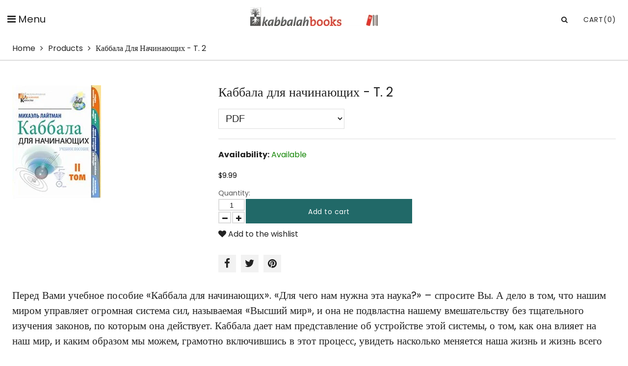

--- FILE ---
content_type: text/css
request_url: https://www.kabbalahbooks.info/cdn/shop/t/2/assets/style.scss.css?v=138334236368225080041749556351
body_size: 24288
content:
h1,h2,h3,h4,h5,h6,p{margin:0}input,button{margin:0;padding:0;background:none;border:none}button{cursor:pointer}button:focus{outline:0!important}a,span{vertical-align:baseline}img{max-width:100%}ul,ol{margin:0;padding:0;list-style-type:none}html{font-family:sans-serif;line-height:1.15;-webkit-text-size-adjust:100%;-ms-text-size-adjust:100%}body{margin:0}article,aside,footer,header,nav,section{display:block}figcaption,figure,main{display:block}figure{margin:1em 40px}hr{overflow:visible;height:0;-webkit-box-sizing:content-box;-moz-box-sizing:content-box;box-sizing:content-box}pre{font-family:monospace,monospace;font-size:1em}a{background-color:transparent;-webkit-text-decoration-skip:objects}a:active,a:hover{outline-width:0}abbr[title]{border-bottom:none;text-decoration:underline;text-decoration:underline dotted}b,strong{font-weight:inherit}b,strong{font-weight:bolder}code,kbd,samp{font-family:monospace,monospace;font-size:1em}dfn{font-style:italic}mark{background-color:#ff0;color:#000}small{font-size:80%}sub,sup{vertical-align:baseline;font-size:75%;line-height:0;position:relative}sub{bottom:-.25em}sup{top:-.5em}audio,video{display:inline-block}audio:not([controls]){display:none;height:0}img{border-style:none}svg:not(:root){overflow:hidden}button,input,optgroup,select,textarea{font-family:sans-serif;font-size:100%;line-height:1.15;margin:0}button,input{overflow:visible}button,select{text-transform:none}button,html [type=button],[type=reset],[type=submit]{-webkit-appearance:button}button::-moz-focus-inner,[type=button]::-moz-focus-inner,[type=reset]::-moz-focus-inner,[type=submit]::-moz-focus-inner{border-style:none;padding:0}button:-moz-focusring,[type=button]:-moz-focusring,[type=reset]:-moz-focusring,[type=submit]:-moz-focusring{outline:1px dotted ButtonText}fieldset{margin:0 2px;padding:.35em .625em .75em;border:1px solid #c0c0c0}legend{max-width:100%;display:table;box-sizing:border-box;white-space:normal;color:inherit;padding:0}progress{display:inline-block;vertical-align:baseline}textarea{overflow:auto}[type=checkbox],[type=radio]{box-sizing:border-box;padding:0}[type=number]::-webkit-inner-spin-button,[type=number]::-webkit-outer-spin-button{height:auto}[type=search]{-webkit-appearance:textfield;outline-offset:-2px}[type=search]::-webkit-search-cancel-button,[type=search]::-webkit-search-decoration{-webkit-appearance:none}::-webkit-file-upload-button{-webkit-appearance:button;font:inherit}details,menu{display:block}summary{display:list-item}canvas{display:inline-block}template{display:none}[hidden]{display:none}@media print{*,*:before,*:after{background:transparent!important;color:#000!important;text-shadow:none!important;-webkit-box-shadow:none!important;box-shadow:none!important}a,a:visited{text-decoration:underline}a[href]:after{content:" (" attr(href) ")"}abbr[title]:after{content:" (" attr(title) ")"}a[href^="#"]:after,a[href^="javascript:"]:after{content:""}pre,blockquote{border:1px solid #999;page-break-inside:avoid}thead{display:table-header-group}tr,img{page-break-inside:avoid}img{max-width:100%!important}p,h2,h3{orphans:3;widows:3}h2,h3{page-break-after:avoid}.navbar{display:none}.btn>.caret,.dropup>.btn>.caret{border-top-color:#000!important}.label{border:1px solid #000}.table{border-collapse:collapse!important}.table td,.table th{background-color:#fff!important}.table-bordered th,.table-bordered td{border:1px solid #ddd!important}}*{-webkit-box-sizing:border-box;-moz-box-sizing:border-box;box-sizing:border-box}*:before,*:after{-webkit-box-sizing:border-box;-moz-box-sizing:border-box;box-sizing:border-box}html{font-size:10px;-webkit-tap-highlight-color:rgba(0,0,0,0)}body{font:14px/1.42857143 Helvetica Neue,Helvetica,Arial,sans-serif;color:#333}figure{margin:0}img{vertical-align:middle}.clearfix:before,.clearfix:after{content:" ";display:table}.clearfix:after{clear:both}.visible-xs,.visible-sm,.visible-md,.visible-lg{display:none!important}@media (max-width: 767px){.visible-xs{display:block!important}table.visible-xs{display:table!important}tr.visible-xs{display:table-row!important}th.visible-xs,td.visible-xs{display:table-cell!important}}@media (min-width: 768px) and (max-width: 991px){.visible-sm{display:block!important}table.visible-sm{display:table!important}tr.visible-sm{display:table-row!important}th.visible-sm,td.visible-sm{display:table-cell!important}}@media (min-width: 992px) and (max-width: 1199px){.visible-md{display:block!important}table.visible-md{display:table!important}tr.visible-md{display:table-row!important}th.visible-md,td.visible-md{display:table-cell!important}}@media (min-width: 1200px){.visible-lg{display:block!important}table.visible-lg{display:table!important}tr.visible-lg{display:table-row!important}th.visible-lg,td.visible-lg{display:table-cell!important}}@media (max-width: 767px){.hidden-xs{display:none!important}}@media (min-width: 768px) and (max-width: 991px){.hidden-sm{display:none!important}}@media (min-width: 992px) and (max-width: 1199px){.hidden-md{display:none!important}}@media (min-width: 1200px){.hidden-lg{display:none!important}}fieldset{min-width:0;margin:0;padding:0;border:0}legend{width:100%;display:block;margin-bottom:20px;padding:0;border:0;border-bottom:1px solid #e5e5e5;font-size:21px;line-height:inherit;color:#333}label{display:inline-block;max-width:100%}input[type=search]{-webkit-box-sizing:border-box;-moz-box-sizing:border-box;box-sizing:border-box}input[type=radio]{margin:3px 0 0;margin-top:1px \	;line-height:normal}input[type=checkbox]{margin:4px 0 0;margin-top:1px \	;line-height:normal}input[type=file]{display:block}input[type=range]{width:100%;display:block}select[multiple],select[size]{height:auto}input[type=file]:focus,input[type=radio]:focus,input[type=checkbox]:focus{outline:5px auto -webkit-focus-ring-color;outline-offset:-2px}output{display:block;padding-top:7px;font-size:14px;line-height:1.42857143;color:#555}select,textarea,input[type=tel],input[type=text],input[type=email],input[type=search],input[type=password],.form-control{width:100%;height:34px;display:block;vertical-align:top;padding:6px 10px;background-image:none;border-width:1px;border-style:solid;line-height:1.42857143}.form-control::-moz-placeholder{color:#000000bf;opacity:1}.form-control:-ms-input-placeholder{color:#000000bf}.form-control::-webkit-input-placeholder{color:#000000bf}.form-control::-ms-expand{background-color:transparent;border:0}.form-control[disabled],.form-control[readonly],fieldset[disabled] .form-control{background-color:#eee;opacity:1}.form-control[disabled],fieldset[disabled] .form-control{cursor:not-allowed}textarea{min-width:100%;max-width:100%;min-height:100px;height:auto}input[type=search]{-webkit-appearance:none}@media screen and (-webkit-min-device-pixel-ratio: 0){input[type=date].form-control,input[type=time].form-control,input[type=datetime-local].form-control,input[type=month].form-control{line-height:34px}}.form-group{margin-top:15px}.form-group:after{content:"";display:table;clear:both}.radio,.checkbox{min-height:20px;display:block;position:relative}.radio~.radio,.checkbox~.checkbox{margin:7px 0 0}.radio label,.checkbox label{min-height:20px;margin-bottom:0;padding-left:20px;font-weight:400;cursor:pointer}.radio input[type=radio],.checkbox input[type=checkbox]{margin-top:4px \	;margin-left:-20px;position:absolute}input[type=radio][disabled],input[type=checkbox][disabled],input[type=radio].disabled,input[type=checkbox].disabled,fieldset[disabled] input[type=radio],fieldset[disabled] input[type=checkbox],.radio.disabled label,.checkbox.disabled label,fieldset[disabled] .radio label,fieldset[disabled] .checkbox label{cursor:not-allowed}.help-block{display:block;margin-top:7px;font-size:12px;color:#737373;cursor:default}.form-horizontal .form-group{margin-left:-15px;margin-right:-15px}@media (min-width: 768px){.form-horizontal label{margin-bottom:0;line-height:34px;text-align:right}}.btn{display:inline-block;vertical-align:middle;margin:0;font-weight:400;line-height:1.42857143;text-align:center;white-space:nowrap;cursor:pointer;-ms-touch-action:manipulation;touch-action:manipulation;-webkit-user-select:none;-moz-user-select:none;-ms-user-select:none;user-select:none}.btn:focus,.btn:active:focus,.btn.active:focus,.btn.focus,.btn:active.focus,.btn.active.focus{outline:5px auto -webkit-focus-ring-color;outline-offset:-2px}.btn:active,.btn.active{background-image:none;outline:0;-webkit-box-shadow:inset 0 3px 2px rgba(0,0,0,.3);-moz-box-shadow:inset 0 3px 2px rgba(0,0,0,.3);box-shadow:inset 0 3px 2px #0000004d}.btn.disabled,.btn[disabled],fieldset[disabled] .btn{cursor:default;opacity:.65;filter:alpha(opacity=65);-webkit-box-shadow:none;-moz-box-shadow:none;box-shadow:none}a.btn.disabled,fieldset[disabled] a.btn{pointer-events:none}table{background-color:transparent;border-collapse:collapse}th{text-align:left}.table{width:100%;max-width:100%;margin-bottom:20px}.table>thead>tr>th,.table>tbody>tr>th,.table>tfoot>tr>th,.table>thead>tr>td,.table>tbody>tr>td,.table>tfoot>tr>td{vertical-align:top;padding:8px;border-top:1px solid #dddddd;line-height:1.42857143}.table>thead>tr>th{vertical-align:bottom;border-bottom:2px solid #dddddd}.table>caption+thead>tr:first-child>th,.table>colgroup+thead>tr:first-child>th,.table>thead:first-child>tr:first-child>th,.table>caption+thead>tr:first-child>td,.table>colgroup+thead>tr:first-child>td,.table>thead:first-child>tr:first-child>td{border-top:0}.table>tbody+tbody{border-top:2px solid #dddddd}.table .table{background-color:#fff}.table-bordered{border:1px solid #dddddd}.table-bordered>thead>tr>th,.table-bordered>tbody>tr>th,.table-bordered>tfoot>tr>th,.table-bordered>thead>tr>td,.table-bordered>tbody>tr>td,.table-bordered>tfoot>tr>td{border:1px solid #dddddd}.table-bordered>thead>tr>th,.table-bordered>thead>tr>td{border-bottom-width:2px}.table-responsive{min-height:.01%;overflow-x:auto}@media screen and (max-width: 767px){.table-responsive{width:100%;overflow-y:hidden;margin-bottom:15px;border:1px solid #dddddd;-ms-overflow-style:-ms-autohiding-scrollbar}.table-responsive>.table{margin-bottom:0}.table-responsive>.table>thead>tr>th,.table-responsive>.table>tbody>tr>th,.table-responsive>.table>tfoot>tr>th,.table-responsive>.table>thead>tr>td,.table-responsive>.table>tbody>tr>td,.table-responsive>.table>tfoot>tr>td{white-space:nowrap}.table-responsive>.table-bordered{border:0}.table-responsive>.table-bordered>thead>tr>th:first-child,.table-responsive>.table-bordered>tbody>tr>th:first-child,.table-responsive>.table-bordered>tfoot>tr>th:first-child,.table-responsive>.table-bordered>thead>tr>td:first-child,.table-responsive>.table-bordered>tbody>tr>td:first-child,.table-responsive>.table-bordered>tfoot>tr>td:first-child{border-left:0}.table-responsive>.table-bordered>thead>tr>th:last-child,.table-responsive>.table-bordered>tbody>tr>th:last-child,.table-responsive>.table-bordered>tfoot>tr>th:last-child,.table-responsive>.table-bordered>thead>tr>td:last-child,.table-responsive>.table-bordered>tbody>tr>td:last-child,.table-responsive>.table-bordered>tfoot>tr>td:last-child{border-right:0}.table-responsive>.table-bordered>tbody>tr:last-child>th,.table-responsive>.table-bordered>tfoot>tr:last-child>th,.table-responsive>.table-bordered>tbody>tr:last-child>td,.table-responsive>.table-bordered>tfoot>tr:last-child>td{border-bottom:0}}.errors,.alert{padding:10px 15px;margin-top:15px;border:1px solid transparent}.errors a,.alert a{display:inline-block;color:inherit;text-decoration:underline}.errors a:hover,.alert a:hover{color:inherit;text-decoration:none}.errors>*,.alert>*{margin:0!important}.errors>*~*,.alert>*~*{margin:5px 0 0!important}.alert-success{background-color:#d0f6b9;border-color:#a7e183;color:#558638}.alert-info{background-color:#fff;border-color:#9bd6f5;color:#437c99}.alert-warning{background-color:#fff5c3;border-color:#edd870;color:#85741f}.errors,.alert-danger{background-color:#ffcfcf;border-color:#ffa3a3;color:#b65353}.hidden{display:none}html,body{font:16px/1.5em Poppins;color:#222}a{color:#222;text-decoration:none;-webkit-backface-visibility:hidden;-moz-backface-visibility:hidden;-ms-backface-visibility:hidden;backface-visibility:hidden;-webkit-perspective:1000;-moz-perspective:1000;-ms-perspective:1000;perspective:1000;-webkit-transform:translate3d(0,0,0);-ms-transform:translate3d(0,0,0);-o-transform:translate3d(0,0,0);transform:translateZ(0);-webkit-transition:background .3s ease-in-out,border-color .3s ease-in-out,color .3s ease-in-out;-moz-transition:background .3s ease-in-out,border-color .3s ease-in-out,color .3s ease-in-out;transition:background .3s ease-in-out,border-color .3s ease-in-out,color .3s ease-in-out}a:hover,a:focus{color:#325777}h1,h2,h3,h4,h5,h6{font:28px/1.1em Poppins;color:#222}h1{font-size:28px}h2{font-size:26px}h3{font-size:24px}h4{font-size:23px}h5{font-size:22px}h6{font-size:21px}.page_heading{margin:40px 0 0;padding-bottom:10px;border-bottom:2px solid #dddddd;font-size:28px}label{font-size:14px;color:#555}select,textarea,input[type=tel],input[type=text],input[type=email],input[type=search],input[type=password],.form-control{background-color:#fff;border-color:#ddd;font-size:14px;color:#222;-webkit-backface-visibility:hidden;-moz-backface-visibility:hidden;-ms-backface-visibility:hidden;backface-visibility:hidden;-webkit-perspective:1000;-moz-perspective:1000;-ms-perspective:1000;perspective:1000;-webkit-transform:translate3d(0,0,0);-ms-transform:translate3d(0,0,0);-o-transform:translate3d(0,0,0);transform:translateZ(0);-webkit-transition:border-color .2s ease-in-out;-moz-transition:border-color .2s ease-in-out;transition:border-color .2s ease-in-out}select:focus,textarea:focus,input[type=tel]:focus,input[type=text]:focus,input[type=email]:focus,input[type=search]:focus,input[type=password]:focus,.form-control:focus{border-color:#999;outline:0}p.alert-inline{padding:7px 0 0;font-size:12px;line-height:1em;color:red}input.alert-inline{border-color:red;color:red}.btn{padding:6px 10px;border:1px solid transparent;font-size:14px;color:#333;text-decoration:none;-webkit-backface-visibility:hidden;-moz-backface-visibility:hidden;-ms-backface-visibility:hidden;backface-visibility:hidden;-webkit-perspective:1000;-moz-perspective:1000;-ms-perspective:1000;perspective:1000;-webkit-transform:translate3d(0,0,0);-ms-transform:translate3d(0,0,0);-o-transform:translate3d(0,0,0);transform:translateZ(0);-webkit-transition:background .2s ease-in-out,border-color .2s ease-in-out,color .2s ease-in-out;-moz-transition:background .2s ease-in-out,border-color .2s ease-in-out,color .2s ease-in-out;transition:background .2s ease-in-out,border-color .2s ease-in-out,color .2s ease-in-out}.btn:active,.btn:focus,.btn:hover{text-decoration:none}table caption{padding-top:8px;padding-bottom:8px;font-size:16px;color:#777;text-align:left}.table-bordered,.table>thead>tr>th,.table>tbody>tr>th,.table>tfoot>tr>th,.table>thead>tr>td,.table>tbody>tr>td,.table>tfoot>tr>td{border-color:#ddd}.table-striped>tbody>tr:nth-of-type(odd){background-color:#ddd3}.table-hover>tbody>tr:hover{background-color:#ddd3}select,textarea,input[type=tel],input[type=text],input[type=email],input[type=search],input[type=password],.form-control,.btn,.alert,.errors{-webkit-border-radius:0px;-moz-border-radius:0px;border-radius:0}.rte h1{font-size:32px}.rte h2{font-size:29px}.rte h3{font-size:26px}.rte h4{font-size:23px}.rte h5{font-size:20px}.rte h6{font-size:17px}.rte h1,.rte h2,.rte h3{margin-top:25px;margin-bottom:15px}.rte h4,.rte h5,.rte h6{margin-top:20px;margin-bottom:15px}.rte p{margin:15px 0 0}.rte ul{margin:15px 0 0;padding:0 0 0 30px;list-style-type:disc}.rte ol{margin:15px 0 0;padding:0 0 0 30px;list-style-type:decimal}.rte ul ul,.rte ol ul,.rte ul ol,.rte ol ol{margin-top:0}.rte a{text-decoration:underline}.rte a:hover{text-decoration:none}.rte blockquote{margin:20px 0;padding:5px 20px;border-left:4px solid #dddddd;font-size:16px}.rte blockquote b{display:block;margin:5px 0 0;font-weight:700;font-size:14px;line-height:1.42857143;color:#777}.rte blockquote b:before{content:"\2014\a0"}.rte blockquote p:first-child,.rte blockquote ul:first-child,.rte blockquote ol:first-child{margin-top:0}.rte q{font-style:italic}.rte table{width:100%;max-width:100%;margin-top:20px;background-color:transparent;border-collapse:collapse}.rte table th,.rte table td{vertical-align:middle;padding:7px 10px;border:1px solid #dddddd}.rte .rte_youtube_wrapper{overflow:hidden;padding:56.25% 0 0;position:relative}.rte .rte_youtube_wrapper iframe{width:100%;height:100%;border:none;position:absolute;left:0;top:0}.product_name{font-size:16px;color:#222;text-transform:uppercase}.product_name a{font-size:inherit;color:inherit}.product_name a:hover{color:#325777}.money,.money_like{font-size:14px;color:#000}.money_sale{font-size:14px;text-decoration:line-through}.money_sale_percent{background:#000}.money_variants{font-size:12px}#quick_view__wrap .fancybox-skin{padding:30px!important}#product_quick_view{width:668px}#product_quick_view .swiper_btn{width:30px;-webkit-border-radius:0;-moz-border-radius:0;border-radius:0}#product_quick_view .btn_prev{left:0}#product_quick_view .btn_prev:after{content:"\f104";font:14px/1em FontAwesome;color:#fff;line-height:50px}#product_quick_view .btn_next{right:0}#product_quick_view .btn_next:after{content:"\f105";font:14px/1em FontAwesome;color:#fff;line-height:50px}.product_quick_wrapper{width:100%;display:table}.quick_view__left{width:317px;height:100%;display:table-cell;padding:0 15px 0 0;vertical-align:top}.quick_view__left #img_big{width:302px;padding:2px;border:1px solid #dddddd}.quick_view__left #img_big img{background:#0000000d}.quick_view__left .swiper-slide{display:inline-block}.quick_view__left .product_images{width:302px}.quick_view__right{height:100%;display:table-cell;overflow:hidden;padding:0 0 0 15px}.quick_view__right p{margin:15px 0 0;font-size:14px}.quick_view__right label{font-weight:400;font-size:14px;color:#000}#quick_view__name{margin:0}#quick_view__variants{overflow:hidden;margin:15px -10px 0}#quick_view__variants label{display:block;padding:0 10px}#quick_view__variants .selector-wrapper{width:33.33333333333333%;float:left;padding:15px 10px 0}#quick_view__variants .selector-wrapper label{display:none!important}#quick_view__variants .selector-wrapper select{width:100%;display:block}#quick_view__price{margin:30px 0 0;position:relative}#quick_view__price .price{margin:0;padding:0 60px 0 0}#quick_view__price .money{margin:0 7px 0 0;font-size:20px}#quick_view__price .money_sale{font-size:16px}#quick_view__price .money_sale_percent{width:52px;height:26px;display:block;margin:-13px 0 0;background:#000;font:700 14px/26px Arial;color:#fff;text-align:center;position:absolute;right:0;top:50%;-webkit-border-radius:2px;-moz-border-radius:2px;border-radius:2px}#quick_view__availability{margin:20px 0 0}#quick_view__form{margin:15px 0 0}#quick_view__form label{display:block}#quick_view__form #quick_view__add{height:50px;margin:10px 10px 0 0;padding:0 20px;font-size:18px}.fancybox-image,.fancybox-inner,.fancybox-nav,.fancybox-nav span,.fancybox-outer,.fancybox-skin,.fancybox-tmp,.fancybox-wrap,.fancybox-wrap iframe,.fancybox-wrap object{padding:0;margin:0;border:0;outline:0;vertical-align:top}.fancybox-wrap{position:absolute;top:0;left:0;z-index:8020}.fancybox-inner,.fancybox-outer,.fancybox-skin{position:relative}.fancybox-skin{background:#f9f9f9;color:#444;text-shadow:none;-webkit-border-radius:4px;-moz-border-radius:4px;border-radius:4px}.fancybox-opened{z-index:8030}.fancybox-opened .fancybox-skin{-webkit-box-shadow:0 10px 25px rgba(0,0,0,.5);-moz-box-shadow:0 10px 25px rgba(0,0,0,.5);box-shadow:0 10px 25px #00000080}.fancybox-inner{overflow:hidden}.fancybox-type-iframe .fancybox-inner{-webkit-overflow-scrolling:touch}.fancybox-error{color:#444;font:14px/20px Helvetica Neue,Helvetica,Arial,sans-serif;margin:0;padding:15px;white-space:nowrap}.fancybox-iframe,.fancybox-image{display:block;width:100%;height:100%}.fancybox-image{max-width:100%;max-height:100%}#fancybox-loading{position:fixed;top:50%;left:50%;margin-top:-22px;margin-left:-22px;background:url([data-uri]);opacity:.8;cursor:pointer;z-index:8060}.fancybox-close,.fancybox-nav,.fancybox-nav span{cursor:pointer;z-index:8040;position:absolute}#fancybox-loading div{width:44px;height:44px;background:url(fancybox_loading.gif) center center no-repeat}.fancybox-close{top:-18px;right:-18px;width:36px;height:36px}.fancybox-nav{top:0;width:40%;height:100%;text-decoration:none;background:url(blank.gif);-webkit-tap-highlight-color:transparent}.fancybox-prev{left:0}.fancybox-next{right:0}.fancybox-nav span{top:50%;width:36px;height:34px;margin-top:-18px}.fancybox-prev span{left:5px}.fancybox-next span{right:5px}.fancybox-nav:hover span{visibility:visible}.fancybox-tmp{position:absolute;top:-99999px;left:-99999px;visibility:hidden;max-width:99999px;max-height:99999px;overflow:visible!important}.fancybox-lock,.fancybox-lock body{overflow:hidden!important}.fancybox-lock{width:auto}.fancybox-lock-test{overflow-y:hidden!important}.fancybox-overlay{width:100%!important;height:100%!important;position:absolute;top:0;left:0;overflow:hidden;display:none;z-index:8010;background:#000000b3}.fancybox-overlay-fixed{position:fixed;bottom:0;right:0}.fancybox-lock .fancybox-overlay{overflow:auto;overflow-y:scroll}.fancybox-title{visibility:hidden;font:400 13px/20px Helvetica Neue,Helvetica,Arial,sans-serif;position:relative;text-shadow:none;z-index:8050}.fancybox-opened .fancybox-title{visibility:visible}.fancybox-title-float-wrap{position:absolute;bottom:0;right:50%;margin-bottom:-35px;z-index:8050;text-align:center}.fancybox-title-float-wrap .child{display:inline-block;margin-right:-100%;padding:2px 20px;background:0 0;background:#000c;-webkit-border-radius:15px;-moz-border-radius:15px;border-radius:15px;text-shadow:0 1px 2px #222;color:#fff;font-weight:700;line-height:24px;white-space:nowrap}.fancybox-title-outside-wrap{position:relative;margin-top:10px;color:#fff}.fancybox-title-inside-wrap{padding-top:10px}.fancybox-title-over-wrap{position:absolute;bottom:0;left:0;color:#fff;padding:10px;background:#000;background:#000c}.fancybox-skin{padding:15px;background:#fff;-webkit-border-radius:0;-moz-border-radius:0;border-radius:0}.fancybox-close{width:36px;height:36px;display:block;background:#444;border:none;color:#fff;-webkit-border-radius:50%;-moz-border-radius:50%;border-radius:50%;-webkit-box-shadow:0 0 8px 0 rgba(0,0,0,.5);-moz-box-shadow:0 0 8px 0 rgba(0,0,0,.5);box-shadow:0 0 8px #00000080}.fancybox-close:hover{background:#666}.fancybox-close:before{content:"\f00d";display:block;font:15px/36px FontAwesome;text-align:center}.fancybox-nav span{width:36px;height:36px;display:block;margin:-18px 0 0;background:#444;border:none;-webkit-border-radius:50%;-moz-border-radius:50%;border-radius:50%;-webkit-box-shadow:0 0 10px 0 rgba(0,0,0,.6);-moz-box-shadow:0 0 10px 0 rgba(0,0,0,.6);box-shadow:0 0 10px #0009;-webkit-backface-visibility:hidden;-moz-backface-visibility:hidden;-ms-backface-visibility:hidden;backface-visibility:hidden;-webkit-perspective:1000;-moz-perspective:1000;-ms-perspective:1000;perspective:1000;-webkit-transform:translate3d(0,0,0);-ms-transform:translate3d(0,0,0);-o-transform:translate3d(0,0,0);transform:translateZ(0);-webkit-transition:background .3s ease-in-out,border-color .3s ease-in-out,color .3s ease-in-out;-moz-transition:background .3s ease-in-out,border-color .3s ease-in-out,color .3s ease-in-out;transition:background .3s ease-in-out,border-color .3s ease-in-out,color .3s ease-in-out}.fancybox-nav span:before{display:block;font:12px/36px FontAwesome;color:#000;text-align:center}.fancybox-nav:hover>span{background:#666}.fancybox-prev span:before{content:"\f053";padding:0 2px 0 0}.fancybox-next span:before{content:"\f054";padding:0 0 0 2px}.fancybox_alert{padding:0!important;text-align:center}.fancybox_alert .alert{margin:0;padding:40px;font-size:14px}.fancybox_alert .btn{margin:15px 0 0;text-decoration:none}.fancybox_alert .btn~.btn{margin-left:15px!important}#cart_added{max-width:420px}#cart_added .cart_added__row{height:120px;display:table}#cart_added h4{margin:0 0 15px;text-align:center}#cart_added.cart_error{max-width:420px}.cart_added__1{width:120px;height:100%;display:table-cell;text-align:center;vertical-align:top}.cart_added__1 img{height:120px;padding:10px;border:1px solid #dddddd}.cart_added__2{width:300px;height:100%;display:table-cell;padding:0 0 0 15px}.cart_added__2 .product_name{display:block}.cart_added__2 #cart_added__quantity{margin:15px 0 0;font-size:16px}.cart_added__2 .btn{margin:15px 10px 0 0}#newsletter_popup{display:flex;justify-content:center;align-items:center;height:400px}#newsletter_popup .newsletter_popup_text{text-align:center}#newsletter_popup .newsletter_popup_text h4{margin-bottom:15px;font-size:35px}#newsletter_popup .newsletter_popup_text input{height:40px}#newsletter_popup .newsletter_popup_text p{margin-bottom:10px;font-size:15px}#newsletter_popup .newsletter_popup_text .btn{margin-top:15px}@font-face{font-family:FontAwesome;src:url(//www.kabbalahbooks.info/cdn/shop/t/2/assets/fontawesome-webfont.eot?v=4.6.3&v=27653591633895088991602362389);src:url(//www.kabbalahbooks.info/cdn/shop/t/2/assets/fontawesome-webfont.eot?%23iefix&v=4.6.3&v=27653591633895088991602362389) format("embedded-opentype"),url(//www.kabbalahbooks.info/cdn/shop/t/2/assets/fontawesome-webfont.woff2?v=4.6.3&v=92687554370256573971602362391) format("woff2"),url(//www.kabbalahbooks.info/cdn/shop/t/2/assets/fontawesome-webfont.woff?v=4.6.3&v=135656766985270248011602362390) format("woff"),url(//www.kabbalahbooks.info/cdn/shop/t/2/assets/fontawesome-webfont.ttf?v=4.6.3&v=38559600735332494681602362390) format("truetype"),url(//www.kabbalahbooks.info/cdn/shop/t/2/assets/fontawesome-webfont.svg?v=4.6.3%23fontawesomeregular&v=165101685860473394641602362389) format("svg");font-weight:400;font-style:normal}.fa{display:inline-block;font: 14px/1 FontAwesome;font-size:inherit;text-rendering:auto;-webkit-font-smoothing:antialiased;-moz-osx-font-smoothing:grayscale}.fa-lg{font-size:1.33333333em;line-height:.75em;vertical-align:-15%}.fa-2x{font-size:2em}.fa-3x{font-size:3em}.fa-4x{font-size:4em}.fa-5x{font-size:5em}.fa-fw{width:1.28571429em;text-align:center}.fa-ul{padding-left:0;margin-left:2.14285714em;list-style-type:none}.fa-ul>li{position:relative}.fa-li{position:absolute;left:-2.14285714em;width:2.14285714em;top:.14285714em;text-align:center}.fa-li.fa-lg{left:-1.85714286em}.fa-border{padding:.2em .25em .15em;border:solid .08em #eee;border-radius:.1em}.fa-pull-left{float:left}.fa-pull-right{float:right}.fa.fa-pull-left{margin-right:.3em}.fa.fa-pull-right{margin-left:.3em}.pull-right{float:right}.pull-left{float:left}.fa.pull-left{margin-right:.3em}.fa.pull-right{margin-left:.3em}.fa-spin{-webkit-animation:fa-spin 2s infinite linear;animation:fa-spin 2s infinite linear}.fa-pulse{-webkit-animation:fa-spin 1s infinite steps(8);animation:fa-spin 1s infinite steps(8)}@-webkit-keyframes fa-spin{0%{-webkit-transform:rotate(0deg);transform:rotate(0)}to{-webkit-transform:rotate(359deg);transform:rotate(359deg)}}@keyframes fa-spin{0%{-webkit-transform:rotate(0deg);transform:rotate(0)}to{-webkit-transform:rotate(359deg);transform:rotate(359deg)}}.fa-rotate-90{-ms-filter:"progid:DXImageTransform.Microsoft.BasicImage(rotation=1)";-webkit-transform:rotate(90deg);-ms-transform:rotate(90deg);transform:rotate(90deg)}.fa-rotate-180{-ms-filter:"progid:DXImageTransform.Microsoft.BasicImage(rotation=2)";-webkit-transform:rotate(180deg);-ms-transform:rotate(180deg);transform:rotate(180deg)}.fa-rotate-270{-ms-filter:"progid:DXImageTransform.Microsoft.BasicImage(rotation=3)";-webkit-transform:rotate(270deg);-ms-transform:rotate(270deg);transform:rotate(270deg)}.fa-flip-horizontal{-ms-filter:"progid:DXImageTransform.Microsoft.BasicImage(rotation=0, mirror=1)";-webkit-transform:scale(-1,1);-ms-transform:scale(-1,1);transform:scaleX(-1)}.fa-flip-vertical{-ms-filter:"progid:DXImageTransform.Microsoft.BasicImage(rotation=2, mirror=1)";-webkit-transform:scale(1,-1);-ms-transform:scale(1,-1);transform:scaleY(-1)}:root .fa-rotate-90,:root .fa-rotate-180,:root .fa-rotate-270,:root .fa-flip-horizontal,:root .fa-flip-vertical{filter:none}.fa-stack{position:relative;display:inline-block;width:2em;height:2em;line-height:2em;vertical-align:middle}.fa-stack-1x,.fa-stack-2x{position:absolute;left:0;width:100%;text-align:center}.fa-stack-1x{line-height:inherit}.fa-stack-2x{font-size:2em}.fa-inverse{color:#fff}.fa-glass:before{content:"\f000"}.fa-music:before{content:"\f001"}.fa-search:before{content:"\f002"}.fa-envelope-o:before{content:"\f003"}.fa-heart:before{content:"\f004"}.fa-star:before{content:"\f005"}.fa-star-o:before{content:"\f006"}.fa-user:before{content:"\f007"}.fa-film:before{content:"\f008"}.fa-th-large:before{content:"\f009"}.fa-th:before{content:"\f00a"}.fa-th-list:before{content:"\f00b"}.fa-check:before{content:"\f00c"}.fa-remove:before,.fa-close:before,.fa-times:before{content:"\f00d"}.fa-search-plus:before{content:"\f00e"}.fa-search-minus:before{content:"\f010"}.fa-power-off:before{content:"\f011"}.fa-signal:before{content:"\f012"}.fa-gear:before,.fa-cog:before{content:"\f013"}.fa-trash-o:before{content:"\f014"}.fa-home:before{content:"\f015"}.fa-file-o:before{content:"\f016"}.fa-clock-o:before{content:"\f017"}.fa-road:before{content:"\f018"}.fa-download:before{content:"\f019"}.fa-arrow-circle-o-down:before{content:"\f01a"}.fa-arrow-circle-o-up:before{content:"\f01b"}.fa-inbox:before{content:"\f01c"}.fa-play-circle-o:before{content:"\f01d"}.fa-rotate-right:before,.fa-repeat:before{content:"\f01e"}.fa-refresh:before{content:"\f021"}.fa-list-alt:before{content:"\f022"}.fa-lock:before{content:"\f023"}.fa-flag:before{content:"\f024"}.fa-headphones:before{content:"\f025"}.fa-volume-off:before{content:"\f026"}.fa-volume-down:before{content:"\f027"}.fa-volume-up:before{content:"\f028"}.fa-qrcode:before{content:"\f029"}.fa-barcode:before{content:"\f02a"}.fa-tag:before{content:"\f02b"}.fa-tags:before{content:"\f02c"}.fa-book:before{content:"\f02d"}.fa-bookmark:before{content:"\f02e"}.fa-print:before{content:"\f02f"}.fa-camera:before{content:"\f030"}.fa-font:before{content:"\f031"}.fa-bold:before{content:"\f032"}.fa-italic:before{content:"\f033"}.fa-text-height:before{content:"\f034"}.fa-text-width:before{content:"\f035"}.fa-align-left:before{content:"\f036"}.fa-align-center:before{content:"\f037"}.fa-align-right:before{content:"\f038"}.fa-align-justify:before{content:"\f039"}.fa-list:before{content:"\f03a"}.fa-dedent:before,.fa-outdent:before{content:"\f03b"}.fa-indent:before{content:"\f03c"}.fa-video-camera:before{content:"\f03d"}.fa-photo:before,.fa-image:before,.fa-picture-o:before{content:"\f03e"}.fa-pencil:before{content:"\f040"}.fa-map-marker:before{content:"\f041"}.fa-adjust:before{content:"\f042"}.fa-tint:before{content:"\f043"}.fa-edit:before,.fa-pencil-square-o:before{content:"\f044"}.fa-share-square-o:before{content:"\f045"}.fa-check-square-o:before{content:"\f046"}.fa-arrows:before{content:"\f047"}.fa-step-backward:before{content:"\f048"}.fa-fast-backward:before{content:"\f049"}.fa-backward:before{content:"\f04a"}.fa-play:before{content:"\f04b"}.fa-pause:before{content:"\f04c"}.fa-stop:before{content:"\f04d"}.fa-forward:before{content:"\f04e"}.fa-fast-forward:before{content:"\f050"}.fa-step-forward:before{content:"\f051"}.fa-eject:before{content:"\f052"}.fa-chevron-left:before{content:"\f053"}.fa-chevron-right:before{content:"\f054"}.fa-plus-circle:before{content:"\f055"}.fa-minus-circle:before{content:"\f056"}.fa-times-circle:before{content:"\f057"}.fa-check-circle:before{content:"\f058"}.fa-question-circle:before{content:"\f059"}.fa-info-circle:before{content:"\f05a"}.fa-crosshairs:before{content:"\f05b"}.fa-times-circle-o:before{content:"\f05c"}.fa-check-circle-o:before{content:"\f05d"}.fa-ban:before{content:"\f05e"}.fa-arrow-left:before{content:"\f060"}.fa-arrow-right:before{content:"\f061"}.fa-arrow-up:before{content:"\f062"}.fa-arrow-down:before{content:"\f063"}.fa-mail-forward:before,.fa-share:before{content:"\f064"}.fa-expand:before{content:"\f065"}.fa-compress:before{content:"\f066"}.fa-plus:before{content:"\f067"}.fa-minus:before{content:"\f068"}.fa-asterisk:before{content:"\f069"}.fa-exclamation-circle:before{content:"\f06a"}.fa-gift:before{content:"\f06b"}.fa-leaf:before{content:"\f06c"}.fa-fire:before{content:"\f06d"}.fa-eye:before{content:"\f06e"}.fa-eye-slash:before{content:"\f070"}.fa-warning:before,.fa-exclamation-triangle:before{content:"\f071"}.fa-plane:before{content:"\f072"}.fa-calendar:before{content:"\f073"}.fa-random:before{content:"\f074"}.fa-comment:before{content:"\f075"}.fa-magnet:before{content:"\f076"}.fa-chevron-up:before{content:"\f077"}.fa-chevron-down:before{content:"\f078"}.fa-retweet:before{content:"\f079"}.fa-shopping-cart:before{content:"\f07a"}.fa-folder:before{content:"\f07b"}.fa-folder-open:before{content:"\f07c"}.fa-arrows-v:before{content:"\f07d"}.fa-arrows-h:before{content:"\f07e"}.fa-bar-chart-o:before,.fa-bar-chart:before{content:"\f080"}.fa-twitter-square:before{content:"\f081"}.fa-facebook-square:before{content:"\f082"}.fa-camera-retro:before{content:"\f083"}.fa-key:before{content:"\f084"}.fa-gears:before,.fa-cogs:before{content:"\f085"}.fa-comments:before{content:"\f086"}.fa-thumbs-o-up:before{content:"\f087"}.fa-thumbs-o-down:before{content:"\f088"}.fa-star-half:before{content:"\f089"}.fa-heart-o:before{content:"\f08a"}.fa-sign-out:before{content:"\f08b"}.fa-linkedin-square:before{content:"\f08c"}.fa-thumb-tack:before{content:"\f08d"}.fa-external-link:before{content:"\f08e"}.fa-sign-in:before{content:"\f090"}.fa-trophy:before{content:"\f091"}.fa-github-square:before{content:"\f092"}.fa-upload:before{content:"\f093"}.fa-lemon-o:before{content:"\f094"}.fa-phone:before{content:"\f095"}.fa-square-o:before{content:"\f096"}.fa-bookmark-o:before{content:"\f097"}.fa-phone-square:before{content:"\f098"}.fa-twitter:before{content:"\f099"}.fa-facebook-f:before,.fa-facebook:before{content:"\f09a"}.fa-github:before{content:"\f09b"}.fa-unlock:before{content:"\f09c"}.fa-credit-card:before{content:"\f09d"}.fa-feed:before,.fa-rss:before{content:"\f09e"}.fa-hdd-o:before{content:"\f0a0"}.fa-bullhorn:before{content:"\f0a1"}.fa-bell:before{content:"\f0f3"}.fa-certificate:before{content:"\f0a3"}.fa-hand-o-right:before{content:"\f0a4"}.fa-hand-o-left:before{content:"\f0a5"}.fa-hand-o-up:before{content:"\f0a6"}.fa-hand-o-down:before{content:"\f0a7"}.fa-arrow-circle-left:before{content:"\f0a8"}.fa-arrow-circle-right:before{content:"\f0a9"}.fa-arrow-circle-up:before{content:"\f0aa"}.fa-arrow-circle-down:before{content:"\f0ab"}.fa-globe:before{content:"\f0ac"}.fa-wrench:before{content:"\f0ad"}.fa-tasks:before{content:"\f0ae"}.fa-filter:before{content:"\f0b0"}.fa-briefcase:before{content:"\f0b1"}.fa-arrows-alt:before{content:"\f0b2"}.fa-group:before,.fa-users:before{content:"\f0c0"}.fa-chain:before,.fa-link:before{content:"\f0c1"}.fa-cloud:before{content:"\f0c2"}.fa-flask:before{content:"\f0c3"}.fa-cut:before,.fa-scissors:before{content:"\f0c4"}.fa-copy:before,.fa-files-o:before{content:"\f0c5"}.fa-paperclip:before{content:"\f0c6"}.fa-save:before,.fa-floppy-o:before{content:"\f0c7"}.fa-square:before{content:"\f0c8"}.fa-navicon:before,.fa-reorder:before,.fa-bars:before{content:"\f0c9"}.fa-list-ul:before{content:"\f0ca"}.fa-list-ol:before{content:"\f0cb"}.fa-strikethrough:before{content:"\f0cc"}.fa-underline:before{content:"\f0cd"}.fa-table:before{content:"\f0ce"}.fa-magic:before{content:"\f0d0"}.fa-truck:before{content:"\f0d1"}.fa-pinterest:before{content:"\f0d2"}.fa-pinterest-square:before{content:"\f0d3"}.fa-google-plus-square:before{content:"\f0d4"}.fa-google-plus:before{content:"\f0d5"}.fa-money:before{content:"\f0d6"}.fa-caret-down:before{content:"\f0d7"}.fa-caret-up:before{content:"\f0d8"}.fa-caret-left:before{content:"\f0d9"}.fa-caret-right:before{content:"\f0da"}.fa-columns:before{content:"\f0db"}.fa-unsorted:before,.fa-sort:before{content:"\f0dc"}.fa-sort-down:before,.fa-sort-desc:before{content:"\f0dd"}.fa-sort-up:before,.fa-sort-asc:before{content:"\f0de"}.fa-envelope:before{content:"\f0e0"}.fa-linkedin:before{content:"\f0e1"}.fa-rotate-left:before,.fa-undo:before{content:"\f0e2"}.fa-legal:before,.fa-gavel:before{content:"\f0e3"}.fa-dashboard:before,.fa-tachometer:before{content:"\f0e4"}.fa-comment-o:before{content:"\f0e5"}.fa-comments-o:before{content:"\f0e6"}.fa-flash:before,.fa-bolt:before{content:"\f0e7"}.fa-sitemap:before{content:"\f0e8"}.fa-umbrella:before{content:"\f0e9"}.fa-paste:before,.fa-clipboard:before{content:"\f0ea"}.fa-lightbulb-o:before{content:"\f0eb"}.fa-exchange:before{content:"\f0ec"}.fa-cloud-download:before{content:"\f0ed"}.fa-cloud-upload:before{content:"\f0ee"}.fa-user-md:before{content:"\f0f0"}.fa-stethoscope:before{content:"\f0f1"}.fa-suitcase:before{content:"\f0f2"}.fa-bell-o:before{content:"\f0a2"}.fa-coffee:before{content:"\f0f4"}.fa-cutlery:before{content:"\f0f5"}.fa-file-text-o:before{content:"\f0f6"}.fa-building-o:before{content:"\f0f7"}.fa-hospital-o:before{content:"\f0f8"}.fa-ambulance:before{content:"\f0f9"}.fa-medkit:before{content:"\f0fa"}.fa-fighter-jet:before{content:"\f0fb"}.fa-beer:before{content:"\f0fc"}.fa-h-square:before{content:"\f0fd"}.fa-plus-square:before{content:"\f0fe"}.fa-angle-double-left:before{content:"\f100"}.fa-angle-double-right:before{content:"\f101"}.fa-angle-double-up:before{content:"\f102"}.fa-angle-double-down:before{content:"\f103"}.fa-angle-left:before{content:"\f104"}.fa-angle-right:before{content:"\f105"}.fa-angle-up:before{content:"\f106"}.fa-angle-down:before{content:"\f107"}.fa-desktop:before{content:"\f108"}.fa-laptop:before{content:"\f109"}.fa-tablet:before{content:"\f10a"}.fa-mobile-phone:before,.fa-mobile:before{content:"\f10b"}.fa-circle-o:before{content:"\f10c"}.fa-quote-left:before{content:"\f10d"}.fa-quote-right:before{content:"\f10e"}.fa-spinner:before{content:"\f110"}.fa-circle:before{content:"\f111"}.fa-mail-reply:before,.fa-reply:before{content:"\f112"}.fa-github-alt:before{content:"\f113"}.fa-folder-o:before{content:"\f114"}.fa-folder-open-o:before{content:"\f115"}.fa-smile-o:before{content:"\f118"}.fa-frown-o:before{content:"\f119"}.fa-meh-o:before{content:"\f11a"}.fa-gamepad:before{content:"\f11b"}.fa-keyboard-o:before{content:"\f11c"}.fa-flag-o:before{content:"\f11d"}.fa-flag-checkered:before{content:"\f11e"}.fa-terminal:before{content:"\f120"}.fa-code:before{content:"\f121"}.fa-mail-reply-all:before,.fa-reply-all:before{content:"\f122"}.fa-star-half-empty:before,.fa-star-half-full:before,.fa-star-half-o:before{content:"\f123"}.fa-location-arrow:before{content:"\f124"}.fa-crop:before{content:"\f125"}.fa-code-fork:before{content:"\f126"}.fa-unlink:before,.fa-chain-broken:before{content:"\f127"}.fa-question:before{content:"\f128"}.fa-info:before{content:"\f129"}.fa-exclamation:before{content:"\f12a"}.fa-superscript:before{content:"\f12b"}.fa-subscript:before{content:"\f12c"}.fa-eraser:before{content:"\f12d"}.fa-puzzle-piece:before{content:"\f12e"}.fa-microphone:before{content:"\f130"}.fa-microphone-slash:before{content:"\f131"}.fa-shield:before{content:"\f132"}.fa-calendar-o:before{content:"\f133"}.fa-fire-extinguisher:before{content:"\f134"}.fa-rocket:before{content:"\f135"}.fa-maxcdn:before{content:"\f136"}.fa-chevron-circle-left:before{content:"\f137"}.fa-chevron-circle-right:before{content:"\f138"}.fa-chevron-circle-up:before{content:"\f139"}.fa-chevron-circle-down:before{content:"\f13a"}.fa-html5:before{content:"\f13b"}.fa-css3:before{content:"\f13c"}.fa-anchor:before{content:"\f13d"}.fa-unlock-alt:before{content:"\f13e"}.fa-bullseye:before{content:"\f140"}.fa-ellipsis-h:before{content:"\f141"}.fa-ellipsis-v:before{content:"\f142"}.fa-rss-square:before{content:"\f143"}.fa-play-circle:before{content:"\f144"}.fa-ticket:before{content:"\f145"}.fa-minus-square:before{content:"\f146"}.fa-minus-square-o:before{content:"\f147"}.fa-level-up:before{content:"\f148"}.fa-level-down:before{content:"\f149"}.fa-check-square:before{content:"\f14a"}.fa-pencil-square:before{content:"\f14b"}.fa-external-link-square:before{content:"\f14c"}.fa-share-square:before{content:"\f14d"}.fa-compass:before{content:"\f14e"}.fa-toggle-down:before,.fa-caret-square-o-down:before{content:"\f150"}.fa-toggle-up:before,.fa-caret-square-o-up:before{content:"\f151"}.fa-toggle-right:before,.fa-caret-square-o-right:before{content:"\f152"}.fa-euro:before,.fa-eur:before{content:"\f153"}.fa-gbp:before{content:"\f154"}.fa-dollar:before,.fa-usd:before{content:"\f155"}.fa-rupee:before,.fa-inr:before{content:"\f156"}.fa-cny:before,.fa-rmb:before,.fa-yen:before,.fa-jpy:before{content:"\f157"}.fa-ruble:before,.fa-rouble:before,.fa-rub:before{content:"\f158"}.fa-won:before,.fa-krw:before{content:"\f159"}.fa-bitcoin:before,.fa-btc:before{content:"\f15a"}.fa-file:before{content:"\f15b"}.fa-file-text:before{content:"\f15c"}.fa-sort-alpha-asc:before{content:"\f15d"}.fa-sort-alpha-desc:before{content:"\f15e"}.fa-sort-amount-asc:before{content:"\f160"}.fa-sort-amount-desc:before{content:"\f161"}.fa-sort-numeric-asc:before{content:"\f162"}.fa-sort-numeric-desc:before{content:"\f163"}.fa-thumbs-up:before{content:"\f164"}.fa-thumbs-down:before{content:"\f165"}.fa-youtube-square:before{content:"\f166"}.fa-youtube:before{content:"\f167"}.fa-xing:before{content:"\f168"}.fa-xing-square:before{content:"\f169"}.fa-youtube-play:before{content:"\f16a"}.fa-dropbox:before{content:"\f16b"}.fa-stack-overflow:before{content:"\f16c"}.fa-instagram:before{content:"\f16d"}.fa-flickr:before{content:"\f16e"}.fa-adn:before{content:"\f170"}.fa-bitbucket:before{content:"\f171"}.fa-bitbucket-square:before{content:"\f172"}.fa-tumblr:before{content:"\f173"}.fa-tumblr-square:before{content:"\f174"}.fa-long-arrow-down:before{content:"\f175"}.fa-long-arrow-up:before{content:"\f176"}.fa-long-arrow-left:before{content:"\f177"}.fa-long-arrow-right:before{content:"\f178"}.fa-apple:before{content:"\f179"}.fa-windows:before{content:"\f17a"}.fa-android:before{content:"\f17b"}.fa-linux:before{content:"\f17c"}.fa-dribbble:before{content:"\f17d"}.fa-skype:before{content:"\f17e"}.fa-foursquare:before{content:"\f180"}.fa-trello:before{content:"\f181"}.fa-female:before{content:"\f182"}.fa-male:before{content:"\f183"}.fa-gittip:before,.fa-gratipay:before{content:"\f184"}.fa-sun-o:before{content:"\f185"}.fa-moon-o:before{content:"\f186"}.fa-archive:before{content:"\f187"}.fa-bug:before{content:"\f188"}.fa-vk:before{content:"\f189"}.fa-weibo:before{content:"\f18a"}.fa-renren:before{content:"\f18b"}.fa-pagelines:before{content:"\f18c"}.fa-stack-exchange:before{content:"\f18d"}.fa-arrow-circle-o-right:before{content:"\f18e"}.fa-arrow-circle-o-left:before{content:"\f190"}.fa-toggle-left:before,.fa-caret-square-o-left:before{content:"\f191"}.fa-dot-circle-o:before{content:"\f192"}.fa-wheelchair:before{content:"\f193"}.fa-vimeo-square:before{content:"\f194"}.fa-turkish-lira:before,.fa-try:before{content:"\f195"}.fa-plus-square-o:before{content:"\f196"}.fa-space-shuttle:before{content:"\f197"}.fa-slack:before{content:"\f198"}.fa-envelope-square:before{content:"\f199"}.fa-wordpress:before{content:"\f19a"}.fa-openid:before{content:"\f19b"}.fa-institution:before,.fa-bank:before,.fa-university:before{content:"\f19c"}.fa-mortar-board:before,.fa-graduation-cap:before{content:"\f19d"}.fa-yahoo:before{content:"\f19e"}.fa-google:before{content:"\f1a0"}.fa-reddit:before{content:"\f1a1"}.fa-reddit-square:before{content:"\f1a2"}.fa-stumbleupon-circle:before{content:"\f1a3"}.fa-stumbleupon:before{content:"\f1a4"}.fa-delicious:before{content:"\f1a5"}.fa-digg:before{content:"\f1a6"}.fa-pied-piper-pp:before{content:"\f1a7"}.fa-pied-piper-alt:before{content:"\f1a8"}.fa-drupal:before{content:"\f1a9"}.fa-joomla:before{content:"\f1aa"}.fa-language:before{content:"\f1ab"}.fa-fax:before{content:"\f1ac"}.fa-building:before{content:"\f1ad"}.fa-child:before{content:"\f1ae"}.fa-paw:before{content:"\f1b0"}.fa-spoon:before{content:"\f1b1"}.fa-cube:before{content:"\f1b2"}.fa-cubes:before{content:"\f1b3"}.fa-behance:before{content:"\f1b4"}.fa-behance-square:before{content:"\f1b5"}.fa-steam:before{content:"\f1b6"}.fa-steam-square:before{content:"\f1b7"}.fa-recycle:before{content:"\f1b8"}.fa-automobile:before,.fa-car:before{content:"\f1b9"}.fa-cab:before,.fa-taxi:before{content:"\f1ba"}.fa-tree:before{content:"\f1bb"}.fa-spotify:before{content:"\f1bc"}.fa-deviantart:before{content:"\f1bd"}.fa-soundcloud:before{content:"\f1be"}.fa-database:before{content:"\f1c0"}.fa-file-pdf-o:before{content:"\f1c1"}.fa-file-word-o:before{content:"\f1c2"}.fa-file-excel-o:before{content:"\f1c3"}.fa-file-powerpoint-o:before{content:"\f1c4"}.fa-file-photo-o:before,.fa-file-picture-o:before,.fa-file-image-o:before{content:"\f1c5"}.fa-file-zip-o:before,.fa-file-archive-o:before{content:"\f1c6"}.fa-file-sound-o:before,.fa-file-audio-o:before{content:"\f1c7"}.fa-file-movie-o:before,.fa-file-video-o:before{content:"\f1c8"}.fa-file-code-o:before{content:"\f1c9"}.fa-vine:before{content:"\f1ca"}.fa-codepen:before{content:"\f1cb"}.fa-jsfiddle:before{content:"\f1cc"}.fa-life-bouy:before,.fa-life-buoy:before,.fa-life-saver:before,.fa-support:before,.fa-life-ring:before{content:"\f1cd"}.fa-circle-o-notch:before{content:"\f1ce"}.fa-ra:before,.fa-resistance:before,.fa-rebel:before{content:"\f1d0"}.fa-ge:before,.fa-empire:before{content:"\f1d1"}.fa-git-square:before{content:"\f1d2"}.fa-git:before{content:"\f1d3"}.fa-y-combinator-square:before,.fa-yc-square:before,.fa-hacker-news:before{content:"\f1d4"}.fa-tencent-weibo:before{content:"\f1d5"}.fa-qq:before{content:"\f1d6"}.fa-wechat:before,.fa-weixin:before{content:"\f1d7"}.fa-send:before,.fa-paper-plane:before{content:"\f1d8"}.fa-send-o:before,.fa-paper-plane-o:before{content:"\f1d9"}.fa-history:before{content:"\f1da"}.fa-circle-thin:before{content:"\f1db"}.fa-header:before{content:"\f1dc"}.fa-paragraph:before{content:"\f1dd"}.fa-sliders:before{content:"\f1de"}.fa-share-alt:before{content:"\f1e0"}.fa-share-alt-square:before{content:"\f1e1"}.fa-bomb:before{content:"\f1e2"}.fa-soccer-ball-o:before,.fa-futbol-o:before{content:"\f1e3"}.fa-tty:before{content:"\f1e4"}.fa-binoculars:before{content:"\f1e5"}.fa-plug:before{content:"\f1e6"}.fa-slideshare:before{content:"\f1e7"}.fa-twitch:before{content:"\f1e8"}.fa-yelp:before{content:"\f1e9"}.fa-newspaper-o:before{content:"\f1ea"}.fa-wifi:before{content:"\f1eb"}.fa-calculator:before{content:"\f1ec"}.fa-paypal:before{content:"\f1ed"}.fa-google-wallet:before{content:"\f1ee"}.fa-cc-visa:before{content:"\f1f0"}.fa-cc-mastercard:before{content:"\f1f1"}.fa-cc-discover:before{content:"\f1f2"}.fa-cc-amex:before{content:"\f1f3"}.fa-cc-paypal:before{content:"\f1f4"}.fa-cc-stripe:before{content:"\f1f5"}.fa-bell-slash:before{content:"\f1f6"}.fa-bell-slash-o:before{content:"\f1f7"}.fa-trash:before{content:"\f1f8"}.fa-copyright:before{content:"\f1f9"}.fa-at:before{content:"\f1fa"}.fa-eyedropper:before{content:"\f1fb"}.fa-paint-brush:before{content:"\f1fc"}.fa-birthday-cake:before{content:"\f1fd"}.fa-area-chart:before{content:"\f1fe"}.fa-pie-chart:before{content:"\f200"}.fa-line-chart:before{content:"\f201"}.fa-lastfm:before{content:"\f202"}.fa-lastfm-square:before{content:"\f203"}.fa-toggle-off:before{content:"\f204"}.fa-toggle-on:before{content:"\f205"}.fa-bicycle:before{content:"\f206"}.fa-bus:before{content:"\f207"}.fa-ioxhost:before{content:"\f208"}.fa-angellist:before{content:"\f209"}.fa-cc:before{content:"\f20a"}.fa-shekel:before,.fa-sheqel:before,.fa-ils:before{content:"\f20b"}.fa-meanpath:before{content:"\f20c"}.fa-buysellads:before{content:"\f20d"}.fa-connectdevelop:before{content:"\f20e"}.fa-dashcube:before{content:"\f210"}.fa-forumbee:before{content:"\f211"}.fa-leanpub:before{content:"\f212"}.fa-sellsy:before{content:"\f213"}.fa-shirtsinbulk:before{content:"\f214"}.fa-simplybuilt:before{content:"\f215"}.fa-skyatlas:before{content:"\f216"}.fa-cart-plus:before{content:"\f217"}.fa-cart-arrow-down:before{content:"\f218"}.fa-diamond:before{content:"\f219"}.fa-ship:before{content:"\f21a"}.fa-user-secret:before{content:"\f21b"}.fa-motorcycle:before{content:"\f21c"}.fa-street-view:before{content:"\f21d"}.fa-heartbeat:before{content:"\f21e"}.fa-venus:before{content:"\f221"}.fa-mars:before{content:"\f222"}.fa-mercury:before{content:"\f223"}.fa-intersex:before,.fa-transgender:before{content:"\f224"}.fa-transgender-alt:before{content:"\f225"}.fa-venus-double:before{content:"\f226"}.fa-mars-double:before{content:"\f227"}.fa-venus-mars:before{content:"\f228"}.fa-mars-stroke:before{content:"\f229"}.fa-mars-stroke-v:before{content:"\f22a"}.fa-mars-stroke-h:before{content:"\f22b"}.fa-neuter:before{content:"\f22c"}.fa-genderless:before{content:"\f22d"}.fa-facebook-official:before{content:"\f230"}.fa-pinterest-p:before{content:"\f231"}.fa-whatsapp:before{content:"\f232"}.fa-server:before{content:"\f233"}.fa-user-plus:before{content:"\f234"}.fa-user-times:before{content:"\f235"}.fa-hotel:before,.fa-bed:before{content:"\f236"}.fa-viacoin:before{content:"\f237"}.fa-train:before{content:"\f238"}.fa-subway:before{content:"\f239"}.fa-medium:before{content:"\f23a"}.fa-yc:before,.fa-y-combinator:before{content:"\f23b"}.fa-optin-monster:before{content:"\f23c"}.fa-opencart:before{content:"\f23d"}.fa-expeditedssl:before{content:"\f23e"}.fa-battery-4:before,.fa-battery-full:before{content:"\f240"}.fa-battery-3:before,.fa-battery-three-quarters:before{content:"\f241"}.fa-battery-2:before,.fa-battery-half:before{content:"\f242"}.fa-battery-1:before,.fa-battery-quarter:before{content:"\f243"}.fa-battery-0:before,.fa-battery-empty:before{content:"\f244"}.fa-mouse-pointer:before{content:"\f245"}.fa-i-cursor:before{content:"\f246"}.fa-object-group:before{content:"\f247"}.fa-object-ungroup:before{content:"\f248"}.fa-sticky-note:before{content:"\f249"}.fa-sticky-note-o:before{content:"\f24a"}.fa-cc-jcb:before{content:"\f24b"}.fa-cc-diners-club:before{content:"\f24c"}.fa-clone:before{content:"\f24d"}.fa-balance-scale:before{content:"\f24e"}.fa-hourglass-o:before{content:"\f250"}.fa-hourglass-1:before,.fa-hourglass-start:before{content:"\f251"}.fa-hourglass-2:before,.fa-hourglass-half:before{content:"\f252"}.fa-hourglass-3:before,.fa-hourglass-end:before{content:"\f253"}.fa-hourglass:before{content:"\f254"}.fa-hand-grab-o:before,.fa-hand-rock-o:before{content:"\f255"}.fa-hand-stop-o:before,.fa-hand-paper-o:before{content:"\f256"}.fa-hand-scissors-o:before{content:"\f257"}.fa-hand-lizard-o:before{content:"\f258"}.fa-hand-spock-o:before{content:"\f259"}.fa-hand-pointer-o:before{content:"\f25a"}.fa-hand-peace-o:before{content:"\f25b"}.fa-trademark:before{content:"\f25c"}.fa-registered:before{content:"\f25d"}.fa-creative-commons:before{content:"\f25e"}.fa-gg:before{content:"\f260"}.fa-gg-circle:before{content:"\f261"}.fa-tripadvisor:before{content:"\f262"}.fa-odnoklassniki:before{content:"\f263"}.fa-odnoklassniki-square:before{content:"\f264"}.fa-get-pocket:before{content:"\f265"}.fa-wikipedia-w:before{content:"\f266"}.fa-safari:before{content:"\f267"}.fa-chrome:before{content:"\f268"}.fa-firefox:before{content:"\f269"}.fa-opera:before{content:"\f26a"}.fa-internet-explorer:before{content:"\f26b"}.fa-tv:before,.fa-television:before{content:"\f26c"}.fa-contao:before{content:"\f26d"}.fa-500px:before{content:"\f26e"}.fa-amazon:before{content:"\f270"}.fa-calendar-plus-o:before{content:"\f271"}.fa-calendar-minus-o:before{content:"\f272"}.fa-calendar-times-o:before{content:"\f273"}.fa-calendar-check-o:before{content:"\f274"}.fa-industry:before{content:"\f275"}.fa-map-pin:before{content:"\f276"}.fa-map-signs:before{content:"\f277"}.fa-map-o:before{content:"\f278"}.fa-map:before{content:"\f279"}.fa-commenting:before{content:"\f27a"}.fa-commenting-o:before{content:"\f27b"}.fa-houzz:before{content:"\f27c"}.fa-vimeo:before{content:"\f27d"}.fa-black-tie:before{content:"\f27e"}.fa-fonticons:before{content:"\f280"}.fa-reddit-alien:before{content:"\f281"}.fa-edge:before{content:"\f282"}.fa-credit-card-alt:before{content:"\f283"}.fa-codiepie:before{content:"\f284"}.fa-modx:before{content:"\f285"}.fa-fort-awesome:before{content:"\f286"}.fa-usb:before{content:"\f287"}.fa-product-hunt:before{content:"\f288"}.fa-mixcloud:before{content:"\f289"}.fa-scribd:before{content:"\f28a"}.fa-pause-circle:before{content:"\f28b"}.fa-pause-circle-o:before{content:"\f28c"}.fa-stop-circle:before{content:"\f28d"}.fa-stop-circle-o:before{content:"\f28e"}.fa-shopping-bag:before{content:"\f290"}.fa-shopping-basket:before{content:"\f291"}.fa-hashtag:before{content:"\f292"}.fa-bluetooth:before{content:"\f293"}.fa-bluetooth-b:before{content:"\f294"}.fa-percent:before{content:"\f295"}.fa-gitlab:before{content:"\f296"}.fa-wpbeginner:before{content:"\f297"}.fa-wpforms:before{content:"\f298"}.fa-envira:before{content:"\f299"}.fa-universal-access:before{content:"\f29a"}.fa-wheelchair-alt:before{content:"\f29b"}.fa-question-circle-o:before{content:"\f29c"}.fa-blind:before{content:"\f29d"}.fa-audio-description:before{content:"\f29e"}.fa-volume-control-phone:before{content:"\f2a0"}.fa-braille:before{content:"\f2a1"}.fa-assistive-listening-systems:before{content:"\f2a2"}.fa-asl-interpreting:before,.fa-american-sign-language-interpreting:before{content:"\f2a3"}.fa-deafness:before,.fa-hard-of-hearing:before,.fa-deaf:before{content:"\f2a4"}.fa-glide:before{content:"\f2a5"}.fa-glide-g:before{content:"\f2a6"}.fa-signing:before,.fa-sign-language:before{content:"\f2a7"}.fa-low-vision:before{content:"\f2a8"}.fa-viadeo:before{content:"\f2a9"}.fa-viadeo-square:before{content:"\f2aa"}.fa-snapchat:before{content:"\f2ab"}.fa-snapchat-ghost:before{content:"\f2ac"}.fa-snapchat-square:before{content:"\f2ad"}.fa-pied-piper:before{content:"\f2ae"}.fa-first-order:before{content:"\f2b0"}.fa-yoast:before{content:"\f2b1"}.fa-themeisle:before{content:"\f2b2"}.fa-google-plus-circle:before,.fa-google-plus-official:before{content:"\f2b3"}.fa-fa:before,.fa-font-awesome:before{content:"\f2b4"}.sr-only{position:absolute;width:1px;height:1px;padding:0;margin:-1px;overflow:hidden;clip:rect(0,0,0,0);border:0}.sr-only-focusable:active,.sr-only-focusable:focus{position:static;width:auto;height:auto;margin:0;overflow:visible;clip:auto}.swiper-container{overflow:hidden;margin-right:auto;margin-left:auto;position:relative;z-index:1}.swiper-container-no-flexbox .swiper-slide{float:left}.swiper-container-vertical>.swiper-wrapper{-webkit-box-orient:vertical;-moz-box-orient:vertical;-webkit-flex-direction:column;-ms-flex-direction:column;flex-direction:column}.swiper-wrapper{width:100%;height:100%;position:relative;z-index:1;display:-webkit-box;display:-moz-box;display:-ms-flexbox;display:-webkit-flex;display:flex;-webkit-transition-property:-webkit-transform;-moz-transition-property:-moz-transform;-o-transition-property:-o-transform;-ms-transition-property:-ms-transform;transition-property:transform;-webkit-box-sizing:content-box;-moz-box-sizing:content-box;box-sizing:content-box}.swiper-container-android .swiper-slide,.swiper-wrapper{-webkit-transform:translate3d(0px,0,0);-moz-transform:translate3d(0px,0,0);-o-transform:translate(0px,0px);-ms-transform:translate3d(0px,0,0);transform:translateZ(0)}.swiper-container-multirow>.swiper-wrapper{-webkit-box-lines:multiple;-moz-box-lines:multiple;-ms-flex-wrap:wrap;-webkit-flex-wrap:wrap;flex-wrap:wrap}.swiper-container-free-mode>.swiper-wrapper{margin:0 auto;-webkit-transition-timing-function:ease-out;-moz-transition-timing-function:ease-out;-ms-transition-timing-function:ease-out;-o-transition-timing-function:ease-out;transition-timing-function:ease-out}.swiper-slide{width:100%;height:100%;position:relative;-webkit-flex-shrink:0;-ms-flex:0 0 auto;flex-shrink:0}.swiper-container-autoheight,.swiper-container-autoheight .swiper-slide{height:auto}.swiper-container-autoheight .swiper-wrapper{-webkit-box-align:start;-ms-flex-align:start;-webkit-align-items:flex-start;align-items:flex-start;-webkit-transition-property:-webkit-transform,height;-moz-transition-property:-moz-transform;-o-transition-property:-o-transform;-ms-transition-property:-ms-transform;transition-property:transform,height}.swiper-container .swiper-notification{position:absolute;left:0;top:0;z-index:-1000;pointer-events:none;opacity:0}.swiper-wp8-horizontal{-ms-touch-action:pan-y;touch-action:pan-y}.swiper-wp8-vertical{-ms-touch-action:pan-x;touch-action:pan-x}.swiper_btn{width:50px;height:50px;margin:-25px 0 0;background:#0000004d;color:#fff;text-align:center;position:absolute;top:50%;z-index:10;cursor:pointer;-webkit-border-radius:50%;-moz-border-radius:50%;border-radius:50%;-webkit-backface-visibility:hidden;-moz-backface-visibility:hidden;-ms-backface-visibility:hidden;backface-visibility:hidden;-webkit-perspective:1000;-moz-perspective:1000;-ms-perspective:1000;perspective:1000;-webkit-transform:translate3d(0,0,0);-ms-transform:translate3d(0,0,0);-o-transform:translate3d(0,0,0);transform:translateZ(0);-webkit-transition:background .3s ease-in-out;-moz-transition:background .3s ease-in-out;transition:background .3s ease-in-out}.swiper_btn:before{display:block;font:20px/47px FontAwesome}.swiper_btn:hover{background:#000000b3}.swiper_btn__prev{padding:0 1px 0 0;left:20px}.swiper_btn__prev:before{content:"\f104"}.swiper_btn__next{padding:0 0 0 1px;right:20px}.swiper_btn__next:before{content:"\f105"}.swiper_pagination{font-size:0;line-height:0;text-align:center;position:absolute;left:0;right:0;bottom:20px;z-index:10;-webkit-transition:.3s;-moz-transition:.3s;-o-transition:.3s;transition:.3s;-webkit-transform:translate3d(0,0,0);-ms-transform:translate3d(0,0,0);-o-transform:translate3d(0,0,0);transform:translateZ(0)}.swiper_pagination span{width:15px;height:15px;display:inline-block;background:#0000004d;cursor:pointer;-webkit-border-radius:50%;-moz-border-radius:50%;border-radius:50%;-webkit-backface-visibility:hidden;-moz-backface-visibility:hidden;-ms-backface-visibility:hidden;backface-visibility:hidden;-webkit-perspective:1000;-moz-perspective:1000;-ms-perspective:1000;perspective:1000;-webkit-transform:translate3d(0,0,0);-ms-transform:translate3d(0,0,0);-o-transform:translate3d(0,0,0);transform:translateZ(0);-webkit-transition:background .3s ease-in-out;-moz-transition:background .3s ease-in-out;transition:background .3s ease-in-out}.swiper_pagination span~span{margin:0 0 0 15px}.swiper_pagination span:hover,.swiper_pagination .swiper-pagination-bullet-active{background:#000000b3}.swiper-pagination-hidden{opacity:0}.swiper-container-fade.swiper-container-free-mode .swiper-slide{-webkit-transition-timing-function:ease-out;-moz-transition-timing-function:ease-out;-ms-transition-timing-function:ease-out;-o-transition-timing-function:ease-out;transition-timing-function:ease-out}.swiper-container-fade .swiper-slide{pointer-events:none;-webkit-transition-property:opacity;-moz-transition-property:opacity;-o-transition-property:opacity;transition-property:opacity}.swiper-container-fade .swiper-slide .swiper-slide{pointer-events:none}.swiper-container-fade .swiper-slide-active,.swiper-container-fade .swiper-slide-active .swiper-slide-active{pointer-events:auto}#customization_tool{width:240px;margin:-150px 0 0;background:#fff;position:fixed;left:-240px;top:50%;z-index:100000;-webkit-border-radius:0 10px 4px 0;-moz-border-radius:0 10px 4px 0;border-radius:0 10px 4px 0;-webkit-box-shadow:none;-moz-box-shadow:none;box-shadow:none;-webkit-backface-visibility:hidden;-moz-backface-visibility:hidden;-ms-backface-visibility:hidden;backface-visibility:hidden;-webkit-perspective:1000;-moz-perspective:1000;-ms-perspective:1000;perspective:1000;-webkit-transform:translate3d(0,0,0);-ms-transform:translate3d(0,0,0);-o-transform:translate3d(0,0,0);transform:translateZ(0);-webkit-transition:left .3s ease-in-out,box-shadow .3s ease-in-out;-moz-transition:left .3s ease-in-out,box-shadow .3s ease-in-out;transition:left .3s ease-in-out,box-shadow .3s ease-in-out}#customization_tool h4{height:50px;margin:0;padding:0 50px 0 20px;background:#0000000a;font:700 14px/50px Arial;color:#333;cursor:default;-webkit-border-radius:0 0 10px 0;-moz-border-radius:0 0 10px 0;border-radius:0 0 10px}#customization_tool .customization_block{padding:0 20px;border-top:1px solid rgba(0,0,0,.1)}#customization_tool .customization_block__colors{padding:0 20px 20px;border:none}#customization_tool h5{height:50px;margin:0;font:700 14px/50px Arial;color:#888;text-transform:uppercase;cursor:default}#customization_tool h5 i{width:24px;height:30px;display:inline-block;margin:10px 10px 0 0;font-size:21px;line-height:30px;text-align:center;cursor:pointer}#customization_tool h5 i.fa-toggle-on{color:#333}#customization_tool #customization_tool__btn{width:50px;height:50px;overflow:hidden;background:#888;position:absolute;right:-50px;top:0;opacity:.4;-webkit-backface-visibility:hidden;-moz-backface-visibility:hidden;-ms-backface-visibility:hidden;backface-visibility:hidden;-webkit-perspective:1000;-moz-perspective:1000;-ms-perspective:1000;perspective:1000;-webkit-transform:translate3d(0,0,0);-ms-transform:translate3d(0,0,0);-o-transform:translate3d(0,0,0);transform:translateZ(0);-webkit-transition:right .3s ease-in-out,opacity .3s ease-in-out;-moz-transition:right .3s ease-in-out,opacity .3s ease-in-out;transition:right .3s ease-in-out,opacity .3s ease-in-out;-webkit-border-radius:0 4px 4px 0;-moz-border-radius:0 4px 4px 0;border-radius:0 4px 4px 0;-webkit-box-shadow:0 0 10px 0 rgba(0,0,0,.25);-moz-box-shadow:0 0 10px 0 rgba(0,0,0,.25);box-shadow:0 0 10px #00000040}#customization_tool #customization_tool__btn i{width:50px;height:50px;display:block;font-size:22px;line-height:49px;color:#fff;text-align:center;text-shadow:1px 1px 1px rgba(0,0,0,.7)}#customization_tool .customization_block__sidebar .toggle_sidebar_input{margin-bottom:15px;display:flex}#customization_tool .customization_block__sidebar p{margin-right:40px}#customization_tool.on{left:0;-webkit-box-shadow:0 0 25px 5px rgba(0,0,0,.25);-moz-box-shadow:0 0 25px 5px rgba(0,0,0,.25);box-shadow:0 0 25px 5px #00000040}#customization_tool.on #customization_tool__btn{right:0;opacity:1;-webkit-border-radius:4px;-moz-border-radius:4px;border-radius:4px;-webkit-box-shadow:none;-moz-box-shadow:none;box-shadow:none}#customization_tool .color_palette{height:30px;overflow:hidden;border:2px solid rgba(0,0,0,.2);position:relative;cursor:pointer;-webkit-backface-visibility:hidden;-moz-backface-visibility:hidden;-ms-backface-visibility:hidden;backface-visibility:hidden;-webkit-perspective:1000;-moz-perspective:1000;-ms-perspective:1000;perspective:1000;-webkit-transform:translate3d(0,0,0);-ms-transform:translate3d(0,0,0);-o-transform:translate3d(0,0,0);transform:translateZ(0);-webkit-transition:background .2s ease-in-out,box-shadow .2s ease-in-out;-moz-transition:background .2s ease-in-out,box-shadow .2s ease-in-out;transition:background .2s ease-in-out,box-shadow .2s ease-in-out;-webkit-border-radius:0;-moz-border-radius:0;border-radius:0;-webkit-box-shadow:none;-moz-box-shadow:none;box-shadow:none}#customization_tool .color_palette.active{border-color:#fff;-webkit-border-radius:2px;-moz-border-radius:2px;border-radius:2px;-webkit-box-shadow:0 0 0 2px #888888;-moz-box-shadow:0 0 0 2px #888888;box-shadow:0 0 0 2px #888}#customization_tool .color_palette~.color_palette{margin:20px 0 0}#customization_tool .color_item{position:absolute;top:0;bottom:0}#customization_tool .color_item.color_1{left:-30px;right:50%;z-index:10;-webkit-transform:skewX(-30deg);transform:skew(-30deg)}#customization_tool .color_item.color_2{left:0;right:0;z-index:1}#habla_beta_container_do_not_rely_on_div_classes_or_names.olark_on{opacity:1!important}#habla_beta_container_do_not_rely_on_div_classes_or_names.olark_off{opacity:0!important}.scheme_1 .btn{background:#216968;border:1px solid #216968;color:#fff;font-family:Poppins;letter-spacing:.5px}.scheme_1 .btn:hover{background:#fff;color:#216968}.scheme_1 .btn:active,.scheme_1 .btn:focus{color:#fff;background:#216968}.scheme_1 .btn_alt{background-color:#b43d33;border-color:#b43d33;color:#fff}.scheme_1 .btn_alt:active,.scheme_1 .btn_alt:focus,.scheme_1 .btn_alt:hover{background:#000;border-color:#000;color:#fff}.scheme_1 .btn_inverted{background-color:transparent;border-color:#b43d33;color:#fff}.scheme_1 .btn_inverted:before{background:#b43d33}.scheme_1 .btn_inverted:active,.scheme_1 .btn_inverted:focus,.scheme_1 .btn_inverted:hover{background:transparent;border-color:#b43d33;color:#b43d33}.scheme_1 .btn[disabled]{background:#0003;border-color:transparent;color:#333;padding:6px 18px}.scheme_1 .money_new{color:#b43d33}.scheme_1 body{background:#fff}.scheme_1 .page_wrapper{overflow:hidden}.scheme_1 .page_container{max-width:2048px;margin:0 auto}.scheme_1 .product_listing__main .product_item{margin:30px 0 0}.scheme_1 .product_listing__main .product_img{position:relative}.scheme_1 .product_listing__main .product_img .img_change{display:block;position:relative}.scheme_1 .product_listing__main .product_img .img_change img{height:auto}.scheme_1 .product_listing__main .product_img .img__2{position:absolute;left:0;top:0;z-index:10;opacity:0}.scheme_1 .product_listing__main .product_badge{position:absolute;top:0;color:#fff;padding:5px}.scheme_1 .product_listing__main .product_badge.new{right:0;background:#b43d33;border-radius:30px;padding:15px 10px;text-transform:uppercase;z-index:100}.scheme_1 .product_listing__main .product_badge.sale{left:0;background:#b43d33;border-radius:30px;padding:15px 10px;text-transform:uppercase;z-index:100}.scheme_1 .product_listing__main .product_name{padding:36px 0 0;font-size:12px;font-weight:500}.scheme_1 .product_listing__main .product_desc{padding:15px 0 0;display:none}.scheme_1 .product_listing__main .product_price{padding:1px 0 0;font-size:14px;font-weight:500}.scheme_1 .product_listing__main .product_links{padding:16px 0 0}.scheme_1 .product_listing__main .product_links form{margin-bottom:3px}.scheme_1 .product_listing__main .product_links .btn-cart{border-radius:20px;font-size:12px;font-weight:700;text-transform:uppercase;padding:6px 18px;background:#216968}.scheme_1 .product_listing__main .product_links .btn-cart:hover{background:#fff}.scheme_1 .product_listing__main .product_links .wishlist_add_login{border-radius:20px;padding:6px 10px;background:#216968}.scheme_1 .product_listing__main .product_links .wishlist_add_login:hover{background:#fff}.scheme_1 .product_listing__main .product_links .wishlist_add{border-radius:20px;padding:6px 10px;background:#216968}.scheme_1 .product_listing__main .product_links .wishlist_add:hover{background:#fff}.scheme_1 .product_listing__main .product_links .wishlist_form{display:inline-block}.scheme_1 .product_listing__main .product_links .btn{border-radius:20px;background:#216968}.scheme_1 .product_listing__main .product_links .btn:hover{background:#fff;color:#216968}.scheme_1 .product_listing__main .product_links .btn_options{text-transform:uppercase;font-size:12px;font-weight:700;padding:6px 18px}.scheme_1 .product_listing__main .product_links .btn_options:hover{background:#fff}.scheme_1 .product_listing__main .product_links .btn[disabled]{background:#ddd;text-transform:uppercase;font-family:Poppins;font-weight:700;font-size:12px}.scheme_1 .product_listing__main .product_links .btn[disabled]:hover{color:#464646}.scheme_1 .product_listing__main .product_links .quick_view_btn{border-radius:20px;padding:6.5px 10.5px;background:#216968;color:#fff;border:1px solid #216968;display:inline-block;vertical-align:middle}.scheme_1 .product_listing__main .product_links .quick_view_btn:hover{background:#fff;color:#216968}.scheme_1 .product_listing__main .item_4_1,.scheme_1 .product_listing__main .item_3_1,.scheme_1 .product_listing__main .item_6_1{clear:left}.scheme_1 .product_listing__list>div{width:100%;float:none}.scheme_1 .product_listing__list .product_item{margin:30px -15px 0}.scheme_1 .product_listing__list .product_img{width:25%;float:left;padding:0 15px}.scheme_1 .product_listing__list .product_info{width:75%;float:left;padding:0 15px}.scheme_1 .product_listing__list .product_name{padding:0}.scheme_1 .product_listing__list .product_desc__long{display:block}.scheme_1 .mobile .product_listing__main .quick_view_btn,.scheme_1 .tablet .product_listing__main .quick_view_btn{display:none}.scheme_1 .collection_listing__main .collection_item{margin:30px 0 0}.scheme_1 .collection_listing__main .collection_item .layer_1{margin:0 0 20px}.scheme_1 .collection_listing__main .collection_item .img_placeholder__wrap{background-color:#0000000a;-webkit-backface-visibility:hidden;-moz-backface-visibility:hidden;-ms-backface-visibility:hidden;backface-visibility:hidden;-webkit-perspective:1000;-moz-perspective:1000;-ms-perspective:1000;perspective:1000;-webkit-transform:translate3d(0,0,0);-ms-transform:translate3d(0,0,0);-o-transform:translate3d(0,0,0);transform:translateZ(0);-webkit-transition:background-color .4s ease-in-out;-moz-transition:background-color .4s ease-in-out;transition:background-color .4s ease-in-out}.scheme_1 .collection_listing__main .collection_item .collection_title{display:block;font-size:18px;color:#000;-webkit-backface-visibility:hidden;-moz-backface-visibility:hidden;-ms-backface-visibility:hidden;backface-visibility:hidden;-webkit-perspective:1000;-moz-perspective:1000;-ms-perspective:1000;perspective:1000;-webkit-transform:translate3d(0,0,0);-ms-transform:translate3d(0,0,0);-o-transform:translate3d(0,0,0);transform:translateZ(0);-webkit-transition:color .4s ease-in-out;-moz-transition:color .4s ease-in-out;transition:color .4s ease-in-out}.scheme_1 .collection_listing__main .collection_item .collection_products{display:block;padding:10px 0 0;color:#222}.scheme_1 .collection_listing__main .flexible_block__normal:hover .collection_title{color:#325777}.scheme_1 .collection_listing__main .flexible_block__normal:hover .img_placeholder__wrap{background-color:#0000001a}.scheme_1 .collection_listing__main .flexible_block__overlay{text-align:center;text-shadow:1px 1px 0 rgba(0,0,0,.6)}.scheme_1 .collection_listing__main .flexible_block__overlay .layer_1{margin:0}.scheme_1 .collection_listing__main .flexible_block__overlay a{height:100%;display:block}.scheme_1 .collection_listing__main .flexible_block__overlay .collection_title,.scheme_1 .collection_listing__main .flexible_block__overlay .collection_products{color:#fff}.scheme_1 .collection_listing__main .item_4_1{clear:left}.scheme_1 .breadcrumbs{padding:0 0 15px;border-bottom:2px solid #dddddd}.scheme_1 .breadcrumbs ul{font-size:0;line-height:0}.scheme_1 .breadcrumbs li{display:inline-block;padding:15px 10px 0 0}.scheme_1 .breadcrumbs li~li:before{content:"\f105";margin:0 10px 0 0;font:16px/1em FontAwesome}.scheme_1 .breadcrumbs a,.scheme_1 .breadcrumbs span{font-size:16px;line-height:1em}.scheme_1 .breadcrumbs span{text-transform:capitalize}.scheme_1 .button_filters{margin:20px 0 0}.scheme_1 .button_filters ul{font-size:0}.scheme_1 .button_filters li{display:inline-block;margin:10px 10px 0 0}.scheme_1 .button_filters a{display:block;padding:7px 10px;background:#0000001a;font-size:16px;text-transform:capitalize}.scheme_1 .button_filters .active a{background:#000;color:#fff}.scheme_1 .pagination{overflow:hidden;margin:30px 0 0;padding:0 10px 10px;background:#0000000a}.scheme_1 .pagination p{float:left;padding:10px 0 0}.scheme_1 .pagination ul{float:right;padding:10px 0 0}.scheme_1 .pagination li{display:inline-block;font-size:0;line-height:0}.scheme_1 .pagination li~li{padding:0 0 0 10px}.scheme_1 .pagination a,.scheme_1 .pagination span{font-size:16px}.scheme_1 .pagination .pagination_prev i{margin:0 5px 0 0}.scheme_1 .pagination .pagination_next i{margin:0 0 0 5px}.scheme_1 .pagination .pagination_current span{font-weight:700}.scheme_1 .blog_pagination{text-align:right}.scheme_1 .blog_pagination span{margin-right:5px}.scheme_1 .blog_pagination .current{color:#325777}.scheme_1 .img_placeholder__wrap{overflow:hidden;background:#fff;position:relative}.scheme_1 .img_placeholder{width:100%;height:100%;max-width:100%;max-height:100%;display:block;position:absolute;left:0;top:0;background:#0009;fill:#ffffff40}.scheme_1 .flexible_block .img_placeholder__wrap{background-repeat:no-repeat;-webkit-background-size:100% auto;background-size:100% auto}.scheme_1 .flexible_block .img_placeholder__small{padding:56.25% 0 0}.scheme_1 .flexible_block .img_placeholder__medium{padding:100% 0 0}.scheme_1 .flexible_block .img_placeholder__large{padding:133.333333% 0 0}.scheme_1 .flexible_block__overlay{position:relative}.scheme_1 .flexible_block__overlay .layer_2{padding:15px;background:#0009;position:absolute;top:0;right:0;bottom:0;left:0;z-index:10;-webkit-backface-visibility:hidden;-moz-backface-visibility:hidden;-ms-backface-visibility:hidden;backface-visibility:hidden;-webkit-perspective:1000;-moz-perspective:1000;-ms-perspective:1000;perspective:1000;-webkit-transform:translate3d(0,0,0);-ms-transform:translate3d(0,0,0);-o-transform:translate3d(0,0,0);transform:translateZ(0);-webkit-transition:background .3s ease-in-out;-moz-transition:background .3s ease-in-out;transition:background .3s ease-in-out;display:flex;justify-content:center;align-items:center}.scheme_1 .flexible_block__overlay .layer_2>div{width:100%}.scheme_1 .flexible_block__overlay.flexible_block__hover:hover .layer_2{background:#00000026}.scheme_1 .quantity_box{height:50px;position:relative;padding:0 0 0 56px}.scheme_1 .quantity_box input{width:54px;height:24px;display:block;padding:0;background:none;border:2px solid #dddddd!important;font-size:15px;text-align:center;position:absolute;left:0;top:0;-webkit-box-shadow:none!important;-moz-box-shadow:none!important;box-shadow:none!important;-webkit-border-radius:0;-moz-border-radius:0;border-radius:0}.scheme_1 .quantity_box span{width:26px;height:24px;display:block;border:2px solid #dddddd;text-align:center;cursor:pointer}.scheme_1 .quantity_box span i{font-size:14px;line-height:22px}.scheme_1 .quantity_box .quantity_down{position:absolute;left:0;top:26px;-webkit-backface-visibility:hidden;-moz-backface-visibility:hidden;-ms-backface-visibility:hidden;backface-visibility:hidden;-webkit-perspective:1000;-moz-perspective:1000;-ms-perspective:1000;perspective:1000;-webkit-transform:translate3d(0,0,0);-ms-transform:translate3d(0,0,0);-o-transform:translate3d(0,0,0);transform:translateZ(0);-webkit-transition:color .3s ease-in-out;-moz-transition:color .3s ease-in-out;transition:color .3s ease-in-out}.scheme_1 .quantity_box .quantity_down:hover{color:#325777}.scheme_1 .quantity_box .quantity_up{position:absolute;left:28px;top:26px;-webkit-backface-visibility:hidden;-moz-backface-visibility:hidden;-ms-backface-visibility:hidden;backface-visibility:hidden;-webkit-perspective:1000;-moz-perspective:1000;-ms-perspective:1000;perspective:1000;-webkit-transform:translate3d(0,0,0);-ms-transform:translate3d(0,0,0);-o-transform:translate3d(0,0,0);transform:translateZ(0);-webkit-transition:color .3s ease-in-out;-moz-transition:color .3s ease-in-out;transition:color .3s ease-in-out}.scheme_1 .quantity_box .quantity_up:hover{color:#325777}.scheme_1 .quantity_box .btn{width:100%;height:50px;display:block;padding:0 10px;line-height:50px;-webkit-border-radius:0;-moz-border-radius:0;border-radius:0}.scheme_1 .social_sharing_block{padding:20px 0 0;font-size:0}.scheme_1 .social_sharing_block a{width:36px;height:36px;display:inline-block;margin:10px 10px 0 0;background:#0000000d;font-size:21px;line-height:36px;text-align:center}.scheme_1 #back_top{width:50px;height:50px;display:block;background:#b43d33;font:20px/47px FontAwesome;color:#fff;text-align:center;position:fixed;right:60px;bottom:60px;z-index:999;-webkit-border-radius:50%;-moz-border-radius:50%;border-radius:50%;display:none}.scheme_1 #back_top:hover{background:#216968}.scheme_1 header{background:#fff;position:relative;z-index:99}.scheme_1 header.megamenu_stuck{width:100%;position:fixed;left:0;top:0;-webkit-backface-visibility:hidden;-webkit-transform:translateZ(0);-webkit-box-shadow:0 0 15px 0 rgba(0,0,0,.1);-moz-box-shadow:0 0 15px 0 rgba(0,0,0,.1);box-shadow:0 0 15px #0000001a}.scheme_1 header.megamenu_stuck .bottom_pannel{opacity:0;display:none}.scheme_1 .header_wrap1{padding:16px 0;display:flex;justify-content:space-between;align-items:center}.scheme_1 .header_wrap2{width:33.33333333%}.scheme_1 .header_center{text-align:center}.scheme_1 .header_right{text-align:right}.scheme_1 .header_right select{vertical-align:middle}.scheme_1 .header_logo{display:inline-block;font-size:18px;text-transform:uppercase}.scheme_1 .header_logo .logo_slogan{display:block;font-size:12px;line-height:1em;text-transform:none}.scheme_1 .header_search{width:200px;height:34px;display:inline-block;vertical-align:middle;position:relative}.scheme_1 .header_search input{display:block;padding-right:34px}.scheme_1 .header_search button{width:34px;height:34px;color:#fff;position:absolute;right:0;top:0;background:#216968}.scheme_1 .header_search button:hover{color:#fff;background:#000}.scheme_1 .header_links{display:inline-block;margin:0;padding:0;font-size:0}.scheme_1 .header_links li:first-child{margin:0 0 0 19px}.scheme_1 .header_links li{display:inline-block;margin:0 0 0 26px;font-size:10px;font-weight:500;letter-spacing:1px}.scheme_1 .header_links li a:nth-child(2){padding-left:20px}.scheme_1 .header_links a{color:#000;text-transform:uppercase}.scheme_1 .header_links a span{vertical-align:bottom;padding-right:9px}.scheme_1 .header_links a:hover{color:#216968}.scheme_1 .header_links .index_cart{color:#216968;font-size:12px;font-weight:500}.scheme_1 .header_links .index_cart:hover{color:#000}.scheme_1 .header_links i{margin:0 5px 0 0}.scheme_1 .info_pannel,.scheme_1 .info_pannel .info_block,.scheme_1 .info_pannel .item_icon{display:inline-block}.scheme_1 .bottom_pannel{border-top:1px solid #E4E4E4;-webkit-backface-visibility:hidden;-moz-backface-visibility:hidden;-ms-backface-visibility:hidden;backface-visibility:hidden;-webkit-perspective:1000;-moz-perspective:1000;-ms-perspective:1000;perspective:1000;-webkit-transform:translate3d(0,0,0);-ms-transform:translate3d(0,0,0);-o-transform:translate3d(0,0,0);transform:translateZ(0);-webkit-transition:all .3s ease-in-out;-moz-transition:all .3s ease-in-out;transition:all .3s ease-in-out;opacity:1;display:block}.scheme_1 .bottom_pannel:after{content:"";display:table;clear:both}.scheme_1 .bottom_pannel__left{margin-left:-15px;margin-right:0;padding-right:0;display:flex;align-items:center}.scheme_1 .bottom_pannel__left .header_menu_dropdown{display:inline-block;text-transform:uppercase;cursor:pointer}.scheme_1 .bottom_pannel__left .header_menu_dropdown ul{position:absolute;top:100%;visibility:hidden;margin-top:4px}.scheme_1 .bottom_pannel__left .header_menu_dropdown ul li{position:relative;background:#fff;padding:10px;margin-bottom:2px;-webkit-backface-visibility:hidden;-moz-backface-visibility:hidden;-ms-backface-visibility:hidden;backface-visibility:hidden;-webkit-perspective:1000;-moz-perspective:1000;-ms-perspective:1000;perspective:1000;-webkit-transform:translate3d(0,0,0);-ms-transform:translate3d(0,0,0);-o-transform:translate3d(0,0,0);transform:translateZ(0);-webkit-transition:all .3s ease-in-out;-moz-transition:all .3s ease-in-out;transition:all .3s ease-in-out;left:auto;right:auto;-webkit-box-shadow:0 0 15px 0 rgba(0,0,0,.1);-moz-box-shadow:0 0 15px 0 rgba(0,0,0,.1);box-shadow:0 0 15px #0000001a}.scheme_1 .bottom_pannel__left .header_menu_dropdown ul li:hover{background:#216968}.scheme_1 .bottom_pannel__left .header_menu_dropdown ul li:hover a{color:#fff}.scheme_1 .bottom_pannel__left .header_menu_dropdown ul li:nth-child(odd){opacity:0;right:50px}.scheme_1 .bottom_pannel__left .header_menu_dropdown ul li:nth-child(2n){opacity:0;left:50px}.scheme_1 .bottom_pannel__left .header_menu_dropdown ul a{width:100%;line-height:40px;font-weight:700;text-align:left}.scheme_1 .bottom_pannel__left .header_menu_dropdown h4{padding:28px 19px;font-weight:700;color:#fff;background:#216968;border:1px solid #216968;letter-spacing:2px;-webkit-backface-visibility:hidden;-moz-backface-visibility:hidden;-ms-backface-visibility:hidden;backface-visibility:hidden;-webkit-perspective:1000;-moz-perspective:1000;-ms-perspective:1000;perspective:1000;-webkit-transform:translate3d(0,0,0);-ms-transform:translate3d(0,0,0);-o-transform:translate3d(0,0,0);transform:translateZ(0);-webkit-transition:all .3s ease-in-out;-moz-transition:all .3s ease-in-out;transition:all .3s ease-in-out}.scheme_1 .bottom_pannel__left .header_menu_dropdown h4:hover{background:#fff;color:#216968}.scheme_1 .bottom_pannel__left .open ul{visibility:visible;z-index:100}.scheme_1 .bottom_pannel__left .open ul li:nth-child(odd){right:0;position:relative;opacity:1;transform:none}.scheme_1 .bottom_pannel__left .open ul li:nth-child(2n){left:0;position:relative;opacity:1;transform:none}.scheme_1 .bottom_pannel__left .header_search{flex-grow:1;padding-left:29px}.scheme_1 .bottom_pannel__right{display:flex;align-items:center;margin-left:15px}.scheme_1 .bottom_pannel__right .info_pannel{width:33.333333%;padding-top:20px}.scheme_1 .bottom_pannel__right .info_pannel .item_icon{margin-right:12px;display:flex;float:left;margin-top:10px}.scheme_1 .bottom_pannel__right .info_pannel .info_block a{letter-spacing:1.4px;font-size:14px;font-weight:700}.scheme_1 .bottom_pannel__right .info_pannel .info_block p{font-size:12px;font-weight:500;text-transform:uppercase;letter-spacing:.6px}.scheme_1 .bottom_pannel__right .item_info_mail{padding-left:21px}.scheme_1 .bottom_pannel__right .item_info_mail .info_block a{letter-spacing:-.1px;font-weight:400}.scheme_1 .bottom_pannel__right .item_info_desc{padding-left:40px;padding-top:20px}.scheme_1 .bottom_pannel__right .item_info_desc .item_icon{margin-top:0}.scheme_1 .currency_selector{display:inline-block}.scheme_1 .currency_selector__label{margin:0 5px 0 0;line-height:34px}.scheme_1 .currency_selector__wrap{display:inline-block;text-align:center;position:relative;z-index:10;cursor:pointer}.scheme_1 #currency_active{width:34px;height:34px;display:inline-block;padding:0 5px;background:#fff;border:1px solid transparent;line-height:32px;position:relative;z-index:10;font-size:10px;font-weight:500}.scheme_1 #currency_active.opened:after{-webkit-transform:rotate(180deg);transform:rotate(180deg)}.scheme_1 #currency_active:hover{color:#216968}.scheme_1 #currency_selector{position:absolute;right:0;left:0;top:100%;z-index:1;-webkit-transition:transform .2s ease-in-out;-moz-transition:transform .2s ease-in-out;transition:transform .2s ease-in-out;-webkit-transform:scale3d(1,0,1);transform:scale3d(1,0,1);-webkit-transform-origin:0 0;transform-origin:0 0}.scheme_1 #currency_selector li{padding:5px 0;background:#fff;border:1px solid #dddddd;border-width:0 1px 1px 1px;font-size:10px}.scheme_1 #currency_selector li:hover{color:#000}.scheme_1 #currency_selector.opened{-webkit-transform:scale3d(1,1,1);transform:scaleZ(1)}.scheme_1 .megamenu_desktop h2{display:none}.scheme_1 .megamenu_desktop ul{margin:0;padding:0;list-style:none}.scheme_1 .megamenu_desktop .level_1{font-size:10px;text-align:center;padding-right:80px}.scheme_1 .megamenu_desktop .level_1__item{display:inline-block;font-size:10px}.scheme_1 .megamenu_desktop .level_1__item~.level_1__item{margin:0 0 0 13px}.scheme_1 .megamenu_desktop .level_1__link{height:34px;display:block;line-height:34px;color:#000;text-transform:uppercase}.scheme_1 .megamenu_desktop .level_1__link:hover,.scheme_1 .megamenu_desktop .level_1__link.active{color:#216968}.scheme_1 .megamenu_desktop .level_2{text-align:left;position:absolute;left:50%;right:50%;top:100%;z-index:99;display:none}.scheme_1 .megamenu_desktop .level_2 .container{overflow:hidden;margin:0 0 0 -585px;padding:30px 15px;background:#fff;-webkit-box-shadow:0 0 15px 0 rgba(0,0,0,.1);-moz-box-shadow:0 0 15px 0 rgba(0,0,0,.1);box-shadow:0 0 15px #0000001a}.scheme_1 .megamenu_desktop .level_2 .megamenu_col__item{float:left;padding:0 15px}.scheme_1 .megamenu_desktop .level_2__small{position:relative}.scheme_1 .megamenu_desktop .level_2__small .level_2{left:0;right:auto;top:54px}.scheme_1 .megamenu_desktop .level_2__small div{min-width:140px;padding:10px 20px 20px;background:#fff;-webkit-box-shadow:0 0 15px 0 rgba(0,0,0,.1);-moz-box-shadow:0 0 15px 0 rgba(0,0,0,.1);box-shadow:0 0 15px #0000001a}.scheme_1 .megamenu_desktop .level_2__small .level_3__item{padding:10px 0 0}.scheme_1 .megamenu_desktop .level_2__links .megamenu_col__item{width:25%}.scheme_1 .megamenu_desktop .level_2__links h3{margin:0;font-size:18px}.scheme_1 .megamenu_desktop .level_2__links .level_3{margin:15px 0 0}.scheme_1 .megamenu_desktop .level_2__links .level_3__item{margin:5px 0 0}.scheme_1 .megamenu_desktop .level_2__products .megamenu_col__item{width:25%}.scheme_1 .megamenu_desktop .level_2__products .product_name{margin:15px 0 0}.scheme_1 .megamenu_desktop .level_2__products .product_price{margin:10px 0 0}.scheme_1 .megamenu_desktop .level_2__products .money{margin:0 5px 0 0;font-size:18px}.scheme_1 .megamenu_desktop .level_2__products .money_sale{font-size:14px}.scheme_1 .megamenu_desktop .level_2__blog .megamenu_col__item{width:33.33333333%}.scheme_1 .megamenu_desktop .level_2__blog .blog_img{margin:0 0 15px}.scheme_1 .megamenu_desktop .level_2__blog .blog_date{font-size:12px}.scheme_1 .megamenu_desktop .level_2__blog .blog_title{margin:10px 0 0;font-size:18px}.scheme_1 .megamenu_desktop .level_2__blog .blog_content{margin:10px 0 0}.scheme_1 .megamenu_desktop .level_2__blog .blog_btn{margin:15px 0 0}.scheme_1 .megamenu_mobile{text-align:left}.scheme_1 .megamenu_mobile h2{display:inline-block;overflow:hidden;margin:0;font-size:20px;cursor:pointer}.scheme_1 .megamenu_mobile h2 i{margin:0 5px 0 0}.scheme_1 .megamenu_mobile .megamenu_trigger{width:22px;height:22px;display:block;margin:-11px 0 0;position:absolute;right:0;top:50%;cursor:pointer}.scheme_1 .megamenu_mobile .megamenu_trigger:before{content:"";width:100%;height:4px;margin:-2px 0 0;background:#999;position:absolute;left:0;top:50%}.scheme_1 .megamenu_mobile .megamenu_trigger:after{content:"";width:4px;height:100%;margin:0 0 0 -2px;background:#999;position:absolute;left:50%;top:0;-webkit-backface-visibility:hidden;-moz-backface-visibility:hidden;-ms-backface-visibility:hidden;backface-visibility:hidden;-webkit-perspective:1000;-moz-perspective:1000;-ms-perspective:1000;perspective:1000;-webkit-transform:translate3d(0,0,0);-ms-transform:translate3d(0,0,0);-o-transform:translate3d(0,0,0);transform:translateZ(0);-webkit-transition:height .2s ease-in-out,top .2s ease-in-out;-moz-transition:height .2s ease-in-out,top .2s ease-in-out;transition:height .2s ease-in-out,top .2s ease-in-out}.scheme_1 .megamenu_mobile .megamenu_trigger.active:after{height:0;top:50%}.scheme_1 .megamenu_mobile .container{width:100%;padding:0}.scheme_1 .megamenu_mobile #megamenu_level__1{width:70%;overflow-y:scroll;position:fixed;left:0;top:0;bottom:0;z-index:1000;-webkit-backface-visibility:hidden;-moz-backface-visibility:hidden;-ms-backface-visibility:hidden;backface-visibility:hidden;-webkit-perspective:1000;-moz-perspective:1000;-ms-perspective:1000;perspective:1000;-webkit-transform:translate3d(0,0,0);-ms-transform:translate3d(0,0,0);-o-transform:translate3d(0,0,0);transform:translateZ(0);-webkit-transition:transform .3s ease-in-out;-moz-transition:transform .3s ease-in-out;transition:transform .3s ease-in-out;-webkit-transform:translate3d(-100%,0,0);transform:translate3d(-100%,0,0)}.scheme_1 .megamenu_mobile #megamenu_level__1.on{-webkit-transform:translate3d(0,0,0);transform:translateZ(0)}.scheme_1 .megamenu_mobile #megamenu_mobile_close{width:30%;background:#000000b3;position:fixed;top:0;bottom:0;right:0;z-index:11;-webkit-backface-visibility:hidden;-moz-backface-visibility:hidden;-ms-backface-visibility:hidden;backface-visibility:hidden;-webkit-perspective:1000;-moz-perspective:1000;-ms-perspective:1000;perspective:1000;-webkit-transform:translate3d(0,0,0);-ms-transform:translate3d(0,0,0);-o-transform:translate3d(0,0,0);transform:translateZ(0);-webkit-transition:transform .3s ease-in-out;-moz-transition:transform .3s ease-in-out;transition:transform .3s ease-in-out;-webkit-transform:translate3d(100%,0,0);transform:translate3d(100%,0,0)}.scheme_1 .megamenu_mobile #megamenu_mobile_close .close_icon{width:40px;height:40px;margin:-20px 0 0 -20px;position:absolute;top:50%;left:50%}.scheme_1 .megamenu_mobile #megamenu_mobile_close .close_icon:before{content:"";width:100%;height:2px;margin:-1px 0 0;background:#fff;position:absolute;left:0;top:50%;-webkit-transform:rotate(45deg);transform:rotate(45deg)}.scheme_1 .megamenu_mobile #megamenu_mobile_close .close_icon:after{content:"";width:100%;height:2px;margin:-1px 0 0;background:#fff;position:absolute;left:0;top:50%;-webkit-transform:rotate(-45deg);transform:rotate(-45deg)}.scheme_1 .megamenu_mobile #megamenu_mobile_close.on{-webkit-transform:translate3d(0,0,0);transform:translateZ(0)}.scheme_1 .megamenu_mobile .level_1{padding:30px;background:#fff}.scheme_1 .megamenu_mobile .level_1__item~.level_1__item{border-top:2px solid rgba(0,0,0,.15)}.scheme_1 .megamenu_mobile .level_1__link{display:block;padding:12px 35px 12px 0;font-size:18px;line-height:1em;white-space:nowrap;text-overflow:ellipsis;position:relative}.scheme_1 .megamenu_mobile .level_2{display:none}.scheme_1 .megamenu_mobile .level_2__small .level_3 li{border-top:1px solid rgba(0,0,0,.1)}.scheme_1 .megamenu_mobile .level_2__small .level_3__link{display:block;padding:7px 0 7px 15px;font-size:16px}.scheme_1 .megamenu_mobile .level_2__links .megamenu_col__item{border-top:1px solid rgba(0,0,0,.1)}.scheme_1 .megamenu_mobile .level_2__links h3{padding:12px 35px 12px 15px;font-size:18px;line-height:1em;position:relative}.scheme_1 .megamenu_mobile .level_2__links .level_2__trigger{opacity:.4}.scheme_1 .megamenu_mobile .level_2__links .level_3{display:none}.scheme_1 .megamenu_mobile .level_2__links .level_3__link{display:block;padding:7px 0 7px 30px;border-top:1px solid rgba(0,0,0,.1);font-size:14px}.scheme_1 .megamenu_mobile .level_2__products .megamenu_col__item{overflow:hidden;padding:15px 0;border-top:1px solid rgba(0,0,0,.1)}.scheme_1 .megamenu_mobile .level_2__products .product_img{width:140px;float:left;margin:0 15px 0 0}.scheme_1 .megamenu_mobile .level_2__products .product_name{line-height:1em}.scheme_1 .megamenu_mobile .level_2__products .product_price{margin:10px 0 0}.scheme_1 .megamenu_mobile .level_2__blog .megamenu_col__item{overflow:hidden;padding:15px 0;border-top:1px solid rgba(0,0,0,.1)}.scheme_1 .megamenu_mobile .level_2__blog .blog_img{width:140px;float:left;margin:0 15px 0 0}.scheme_1 .megamenu_mobile .level_2__blog .blog_date{font-size:12px;line-height:1em}.scheme_1 .megamenu_mobile .level_2__blog .blog_title{margin:10px 0 0;font-size:16px}.scheme_1 .megamenu_mobile .level_2__blog .blog_content,.scheme_1 .megamenu_mobile .level_2__blog .blog_btn{display:none}.scheme_1 footer{margin:25px 0 0}.scheme_1 footer .footer_row__1{margin:0 0 43px}.scheme_1 footer .footer_item{margin:34px 0 0;font-weight:500}.scheme_1 footer .footer_item h3{margin:0;font-size:14px;text-transform:uppercase;font-weight:700;letter-spacing:1.5px}.scheme_1 footer .footer_item__links ul{padding:16px 0 0}.scheme_1 footer .footer_item__links li{padding:4px 0 0}.scheme_1 footer .footer_item__contacts p{margin:0;padding:20px 0 0;color:#222}.scheme_1 footer .footer_item__contacts p~p{padding:4px 0 0}.scheme_1 footer .footer_item__facebook .fb-page{width:100%}.scheme_1 footer .footer_item__twitter iframe{vertical-align:top;border:1px solid #dddddd!important}.scheme_1 footer .footer_item__newsletter .alert,.scheme_1 footer .footer_item__newsletter .errors{margin:15px 0 0}.scheme_1 footer .footer_item__newsletter .alert-success{display:none}.scheme_1 footer .footer_item__newsletter p{margin:15px 0 0}.scheme_1 footer .footer_item__newsletter .form_wrapper{margin:28px 0 0;position:relative}.scheme_1 footer .footer_item__newsletter .newsletter_form__mailchimp form{position:relative}.scheme_1 footer .footer_item__newsletter input{height:42px;padding:6px 19px}.scheme_1 footer .footer_item__newsletter button{margin-top:19px;padding:6px 24px;border-radius:20px;text-transform:uppercase;font-size:12px;font-weight:700;background:#b43d33;border-color:#b43d33}.scheme_1 footer .footer_item__newsletter button:hover{background:#fff;color:#b43d33;border-color:#b43d33}.scheme_1 footer .footer_item__newsletter button:active{background:#fff;color:#b43d33;border-color:#b43d33}.scheme_1 footer .footer_item__newsletter button:focus{background:#fff;color:#b43d33;border-color:#b43d33}.scheme_1 footer .footer_item__social{margin:15px 0 0}.scheme_1 footer .footer_item__social ul{font-size:0}.scheme_1 footer .footer_item__social li{display:inline-block;vertical-align:top;padding:15px 15px 0 0}.scheme_1 footer .footer_item__social a{width:40px;height:40px;display:block;vertical-align:top;overflow:hidden;background:#0000000d;text-align:center;-webkit-border-radius:50%;-moz-border-radius:50%;border-radius:50%}.scheme_1 footer .footer_item__social i{font-size:23px;line-height:40px}.scheme_1 footer .footer_row__2{overflow:hidden}.scheme_1 footer .footer_row__2 .container{border-top:1px solid #E4E4E4}.scheme_1 footer .footer_wrap_1{display:flex;justify-content:space-between;align-items:center}.scheme_1 footer .footer_left{padding:28px 10px 28px 0;letter-spacing:.5px}.scheme_1 footer .footer_left a{color:#000}.scheme_1 footer .footer_left a:hover{color:#216968}.scheme_1 footer .footer_left span{letter-spacing:-1.5px}.scheme_1 footer .footer_center ul{padding-top:6px}.scheme_1 footer .footer_center li{display:inline-block}.scheme_1 footer .footer_center li a{width:38px;height:37px;display:block;vertical-align:top;overflow:hidden;background:#000;text-align:center;-webkit-border-radius:50%;-moz-border-radius:50%;border-radius:50%}.scheme_1 footer .footer_center li a:hover i{color:#216968}.scheme_1 footer .footer_center i{font-size:13px;line-height:36px;color:#fff;-webkit-backface-visibility:hidden;-moz-backface-visibility:hidden;-ms-backface-visibility:hidden;backface-visibility:hidden;-webkit-perspective:1000;-moz-perspective:1000;-ms-perspective:1000;perspective:1000;-webkit-transform:translate3d(0,0,0);-ms-transform:translate3d(0,0,0);-o-transform:translate3d(0,0,0);transform:translateZ(0);-webkit-transition:all .3s ease-in-out;-moz-transition:all .3s ease-in-out;transition:all .3s ease-in-out}.scheme_1 footer .footer_right{padding:0 0 15px 10px;text-align:right}.scheme_1 footer .footer_payments{font-size:0}.scheme_1 footer .footer_payments li{display:inline-block;padding:15px 0 0 15px}.scheme_1 footer .footer_payments i{vertical-align:top;font-size:28px;line-height:1em;cursor:default}.scheme_1 .section_homepage{margin:50px 0}.scheme_1 .section_homepage .section_heading{margin:0;font-size:28px}.scheme_1 .section_blog-articles .article_item{margin:30px 0 0}.scheme_1 .section_blog-articles .article_info{margin:0 0 10px;font-size:12px}.scheme_1 .section_blog-articles .article_title{font-size:18px}.scheme_1 .section_blog-articles .article_content{margin:10px 0 0}.scheme_1 .section_blog-articles .article_btn{margin:15px 0 0}.scheme_1 .section_blog-articles .flexible_block__normal .layer_1{margin:0 0 15px}.scheme_1 .section_blog-articles .flexible_block__normal .img_placeholder__empty{display:none}.scheme_1 .section_blog-articles .flexible_block__overlay{text-align:center}.scheme_1 .section_blog-articles .flexible_block__overlay .article_info{display:none}.scheme_1 .section_blog-articles .flexible_block__overlay .article_title a{color:#fff;text-shadow:1px 1px 0 rgba(0,0,0,.6)}.scheme_1 .section_blog-articles .flexible_block__overlay .article_content{display:none}.scheme_1 .section_blog-articles .view_all__wrap,.scheme_1 .section_collection-list .view_all__wrap{padding:30px 0 0;text-align:center}.scheme_1 .section_featured-products{margin-top:40px;margin-bottom:40px}.scheme_1 .section_featured-products .product_listing__main .product_name{padding:45px 0 0}.scheme_1 .section_featured-products .item_4_1{clear:none}.scheme_1 .section_gallery{margin:0;overflow:hidden;position:relative}.scheme_1 .section_gallery .row{margin:0}.scheme_1 .section_gallery .row>*{padding:0}.scheme_1 .gallery_item .img_placeholder__wrap{background-position:0 0;background-repeat:no-repeat;-webkit-background-size:100% auto;background-size:100% auto}.scheme_1 .gallery_item .item_caption{padding:15px;font-size:20px;line-height:1.5em;color:#fff;text-align:center;position:absolute;top:0;right:0;bottom:0;left:0;z-index:10;display:flex;justify-content:center;align-items:center;text-shadow:1px 1px 0 rgba(0,0,0,.6)}.scheme_1 .gallery_item a{background:#0006}.scheme_1 .gallery_item a:hover{background:#0009}.scheme_1 .section_gallery__1 .img_placeholder__small{padding:12.5% 0 0}.scheme_1 .section_gallery__1 .img_placeholder__medium{padding:25% 0 0}.scheme_1 .section_gallery__1 .img_placeholder__large{padding:33.3% 0 0}.scheme_1 .section_gallery__2 .img_placeholder__small{padding:25% 0 0}.scheme_1 .section_gallery__2 .img_placeholder__medium{padding:50% 0 0}.scheme_1 .section_gallery__2 .img_placeholder__large{padding:66.6% 0 0}.scheme_1 .section_gallery__3 .img_placeholder__small{padding:37.53% 0 0}.scheme_1 .section_gallery__3 .img_placeholder__medium{padding:75.07% 0 0}.scheme_1 .section_gallery__3 .img_placeholder__large{padding:100% 0 0}.scheme_1 .section_gallery__4 .img_placeholder__small{padding:50% 0 0}.scheme_1 .section_gallery__4 .img_placeholder__medium{padding:100% 0 0}.scheme_1 .section_gallery__4 .img_placeholder__large{padding:133.2% 0 0}.scheme_1 .section_image-with-text .item_wrap{margin:0 -15px;display:flex;justify-content:center;align-items:center}.scheme_1 .section_image-with-text .item_img,.scheme_1 .section_image-with-text .item_txt{width:50%;padding:0 15px}.scheme_1 .section_image-with-text .image_right .item_img{position:relative;left:50%}.scheme_1 .section_image-with-text .image_right .item_txt{position:relative;right:50%}.scheme_1 .section_image-with-text p{margin:10px 0 0}.scheme_1 .section_image-with-text .btn{margin:15px 0 0}.scheme_1 .section_image-with-text-overlay{margin:0;position:relative}.scheme_1 .section_image-with-text-overlay .section_wrap{overflow:hidden;position:relative}.scheme_1 .section_image-with-text-overlay .flexible_block__small{padding:24.414062% 0 0}.scheme_1 .section_image-with-text-overlay .flexible_block__medium{padding:34.445% 0 0}.scheme_1 .section_image-with-text-overlay .flexible_block__large{padding:39.0625% 0 0}.scheme_1 .section_image-with-text-overlay .img_placeholder__small{padding:12.5% 0 0}.scheme_1 .section_image-with-text-overlay .img_placeholder__medium{padding:25% 0 0}.scheme_1 .section_image-with-text-overlay .img_placeholder__large{padding:33.3% 0 0}.scheme_1 .section_image-with-text-overlay .parallax_layer.img_placeholder__small{padding:31.738281% 0 0}.scheme_1 .section_image-with-text-overlay .parallax_layer.img_placeholder__medium{padding:47.5% 0 0}.scheme_1 .section_image-with-text-overlay .parallax_layer.img_placeholder__large{padding:50.78125% 0 0}.scheme_1 .section_image-with-text-overlay .img_placeholder__wrap{position:absolute;top:0;right:0;left:0;z-index:1;background-size:cover}.scheme_1 .section_image-with-text-overlay .section_txt{text-align:center;position:absolute;top:0;right:0;bottom:0;left:0;z-index:10;display:flex;align-items:center}.scheme_1 .section_image-with-text-overlay h2,.scheme_1 .section_image-with-text-overlay p{color:#fff;text-shadow:1px 1px 0 rgba(0,0,0,.6)}.scheme_1 .section_image-with-text-overlay .btn{margin:31px 0 0;text-transform:uppercase;font-size:14px;font-weight:400;border-radius:20px;padding:10px 22px;letter-spacing:.5px;background:#216968}.scheme_1 .section_image-with-text-overlay .btn:hover{background:#fff;color:#216968}.scheme_1 .section_image-with-text-overlay .product_wrap{padding-top:1px}.scheme_1 .section_image-with-text-overlay .product_item{display:flex}.scheme_1 .section_image-with-text-overlay .product_item .img_placeholder__wrap{padding:41.8% 0 0;background:none}.scheme_1 .section_image-with-text-overlay .product_item .product_info{width:50.6%;display:flex;flex-wrap:wrap;justify-content:left;padding-top:21px}.scheme_1 .section_image-with-text-overlay .product_item .product_info .timer_caption{color:#b43d33;font-size:18px;font-weight:700;text-transform:uppercase;padding-top:77px}.scheme_1 .section_image-with-text-overlay .product_item .author{font-size:24px;font-weight:400;color:#fff;margin-top:12px}.scheme_1 .section_image-with-text-overlay .product_item .product_name{width:100%;font-size:36px;font-weight:400;text-transform:none;color:#fff;text-align:left;font-family:Poppins;margin-top:9px}.scheme_1 .section_image-with-text-overlay .product_item .product_name a:hover{color:#216968}.scheme_1 .section_image-with-text-overlay .product_item .product_desc{width:100%;margin-top:25px;margin-bottom:22px}.scheme_1 .section_image-with-text-overlay .product_item .product_price{width:100%;text-align:left;padding-top:31px}.scheme_1 .section_image-with-text-overlay .product_item .product_price .money{font-size:36px;color:#fff;font-weight:900;padding-left:14px}.scheme_1 .section_image-with-text-overlay .product_item .product_price .money_sale{color:#fff;font-weight:400;font-size:24px}.scheme_1 .section_image-with-text-overlay .product_item .product_price .money_like{color:#b43d33;font-weight:700}.scheme_1 .section_image-with-text-overlay .product_item .product_timer{width:100%}.scheme_1 .section_image-with-text-overlay .product_timer{align-self:flex-end}.scheme_1 .section_image-with-text-overlay .countdown_timer{display:flex;justify-content:left;padding-top:0}.scheme_1 .section_image-with-text-overlay .countdown_timer input{width:49px;text-align:center;color:#fff;font-size:18px;height:49px;font-weight:700;display:inline-block;font-family:Poppins;border:2px solid #216968;border-radius:50%}.scheme_1 .section_image-with-text-overlay .countdown_timer span{text-align:center;color:#bdbdbd;text-transform:uppercase;font-size:9px;font-weight:700;display:block}.scheme_1 .section_image-with-text-overlay .countdown_timer p{padding-right:4px;padding-bottom:3px}.scheme_1 .section_logo-list .item_4_1{clear:left}.scheme_1 .section_logo-list .logo_item{margin:30px 0 0}.scheme_1 .section_logo-list .img_placeholder__xsmall{padding:33.333333% 0 0}.scheme_1 .section_logo-list .img_placeholder__small{padding:56.14035% 0 0}.scheme_1 .section_logo-list .img_placeholder__medium{padding:100% 0 0}.scheme_1 .section_logo-list a{-webkit-backface-visibility:hidden;-moz-backface-visibility:hidden;-ms-backface-visibility:hidden;backface-visibility:hidden;-webkit-perspective:1000;-moz-perspective:1000;-ms-perspective:1000;perspective:1000;-webkit-transform:translate3d(0,0,0);-ms-transform:translate3d(0,0,0);-o-transform:translate3d(0,0,0);transform:translateZ(0);-webkit-transition:opacity .3s ease-in-out;-moz-transition:opacity .3s ease-in-out;transition:opacity .3s ease-in-out}.scheme_1 .section_logo-list a:hover{opacity:.7}.scheme_1 .section_slideshow{margin:0;background:#fff}.scheme_1 .section_slideshow .img_placeholder__wrap{background-position:0 0;-webkit-background-size:100% auto;background-size:100% auto}.scheme_1 .section_slideshow .img_placeholder__small{padding:19.53125% 0 0}.scheme_1 .section_slideshow .img_placeholder__medium{padding:34.445% 0 0}.scheme_1 .section_slideshow .img_placeholder__large{padding:39.0625% 0 0}.scheme_1 .section_slideshow h2{color:#fff}.scheme_1 .section_slideshow p{margin:20px 0 0;color:#fff}.scheme_1 .section_slideshow .slide_caption{display:block;color:inherit;position:absolute;top:0;right:0;bottom:0;left:0;z-index:100;display:flex;justify-content:center;align-items:center;padding:40px 80px 40px 346px}.scheme_1 .section_slideshow .slide_caption .slide_text_1{font-size:24px;text-align:left;padding-bottom:20px}.scheme_1 .section_slideshow .slide_caption h2{font-size:48px;text-align:left}.scheme_1 .section_slideshow .slide_caption .text_block{text-align:left}.scheme_1 .section_slideshow .slide_caption .text_block .slide_text_2{display:inline-block;text-align:left;font-size:18px;text-transform:uppercase;font-weight:300;margin-right:15px}.scheme_1 .section_slideshow .slide_caption .text_block .slide_text_3{display:inline-block;font-size:36px;font-weight:900}.scheme_1 .section_slideshow .slide_caption .slider_btn{padding:10px 20px;border-radius:20px;font-size:14px;text-transform:uppercase;letter-spacing:.7px;background:#216968;font-weight:500;text-align:left;margin-top:26px}.scheme_1 .section_slideshow .slide_caption .slider_btn:hover{color:#216968;background:#fff}.scheme_1 .section_slideshow .swiper_btn{width:28px}.scheme_1 .section_slideshow .swiper_btn:hover{color:#216968}.scheme_1 .section_slideshow .swiper_btn__prev{right:54.2%;left:auto;top:80.6%;background:none}.scheme_1 .section_slideshow .swiper_btn__prev:before{font-size:19px;font-weight:600}.scheme_1 .section_slideshow .swiper_btn__next{left:45.8%;right:auto;top:80.6%;background:none}.scheme_1 .section_slideshow .swiper_btn__next:before{font-size:19px;font-weight:600}.scheme_1 .section_single-product{margin:40px 0}.scheme_1 .section_single-product .swiper-slide{background:#0000000a}.scheme_1 .section_single-product .gallery_big .swiper-slide{text-align:center}.scheme_1 .section_single-product .gallery_thumbs{margin:20px 0 0}.scheme_1 .section_single-product .gallery_thumbs .swiper-slide{opacity:.4;cursor:pointer;-webkit-backface-visibility:hidden;-moz-backface-visibility:hidden;-ms-backface-visibility:hidden;backface-visibility:hidden;-webkit-perspective:1000;-moz-perspective:1000;-ms-perspective:1000;perspective:1000;-webkit-transform:translate3d(0,0,0);-ms-transform:translate3d(0,0,0);-o-transform:translate3d(0,0,0);transform:translateZ(0);-webkit-transition:opacity .3s ease-in-out;-moz-transition:opacity .3s ease-in-out;transition:opacity .3s ease-in-out}.scheme_1 .section_single-product .gallery_thumbs .swiper-slide:hover,.scheme_1 .section_single-product .gallery_thumbs .swiper-slide-active{opacity:1}.scheme_1 .section_single-product .single_product__title{margin:0}.scheme_1 .section_single-product .single_product__options{margin:0 -10px}.scheme_1 .section_single-product .single_product__options .selector-wrapper{width:33.33333333%;float:left;padding:20px 10px 0}.scheme_1 .section_single-product .single_product__options label{display:block;margin:0 0 7px;color:#000}.scheme_1 .section_single-product .single_product__options select{width:100%;height:34px;display:block;vertical-align:top;padding:6px 10px;background:none;border:1px solid #dddddd;cursor:pointer;-webkit-border-radius:0;-moz-border-radius:0;border-radius:0}.scheme_1 .section_single-product .details_separator{margin:20px 0 0;padding:20px 0 0;border-top:1px solid #dddddd}.scheme_1 .section_single-product .details_wrapper{margin:0 -10px}.scheme_1 .section_single-product .details_left,.scheme_1 .section_single-product .details_right{width:50%;float:left;padding:0 10px}.scheme_1 .section_single-product .details_left p~p,.scheme_1 .section_single-product .details_right p~p{margin:10px 0 0}.scheme_1 .section_single-product .details_left b{font-weight:400!important;color:#000}.scheme_1 .section_single-product .single_product__options.hidden{display:none}.scheme_1 .section_single-product .single_product__collections a{text-decoration:underline}.scheme_1 .section_single-product .single_product__availability .notify_success{color:#118502}.scheme_1 .section_single-product .single_product__availability .notify_danger{color:#ca0000}.scheme_1 .section_single-product .single_product__price{margin:15px 0 0!important;font-size:24px;position:relative}.scheme_1 .section_single-product .single_product__price span{line-height:1em}.scheme_1 .section_single-product .single_product__price .money_sale{margin:0 0 0 7px;font-size:15px}.scheme_1 .section_single-product .single_product__price .money_sale_percent{height:24px;display:block;margin:-12px 0 0;padding:0 5px;font-size:14px;line-height:24px;color:#fff;text-align:center;position:absolute;right:0;top:50%;cursor:default;-webkit-border-radius:2px;-moz-border-radius:2px;border-radius:2px}.scheme_1 .section_single-product .single_product__quantity{margin:15px 0 0}.scheme_1 .section_single-product .single_product__info.full,.scheme_1 .section_single-product .single_product__info.no_img{margin:30px 0 0}.scheme_1 .section_single-product .single_product__info.full .details_left,.scheme_1 .section_single-product .single_product__info.no_img .details_left{width:66.75%}.scheme_1 .section_single-product .single_product__info.full .details_right,.scheme_1 .section_single-product .single_product__info.no_img .details_right{width:33.25%}.scheme_1 .section_single-product .product_description{margin:30px 0 0}.scheme_1 .section_map .map_captions__wrapper{position:absolute;top:0;right:0;bottom:0;left:0;z-index:10;pointer-events:none}.scheme_1 .section_map .container{height:100%;position:relative}.scheme_1 .section_map .wrap_1{height:100%;text-align:left;display:flex;justify-content:flex-start;align-items:center}.scheme_1 .section_map .wrap_2{width:40%;pointer-events:auto}.scheme_1 .section_map .map_captions{padding:30px;background:#fff;-webkit-box-shadow:0 0 10px 0 rgba(0,0,0,.1);-moz-box-shadow:0 0 10px 0 rgba(0,0,0,.1);box-shadow:0 0 10px #0000001a}.scheme_1 .section_map .map_captions__title{margin:0}.scheme_1 .section_map .map_captions__text p{margin:10px 0 0}.scheme_1 .section_map .map_captions__btn{margin:15px 0 0}.scheme_1 .section_testimonials .testimonials_slider{padding:0 0 50px}.scheme_1 .section_testimonials .testimonials_item{margin:30px 0 0;padding:0;border:none;text-align:center}.scheme_1 .section_testimonials .testimonials_item__icon{font-size:25px;cursor:default}.scheme_1 .section_testimonials .testimonials_item__text{margin:15px 0 0}.scheme_1 .section_testimonials .testimonials_item__author{display:block;margin:15px 0 0;padding:15px 0 0;border-top:1px solid #dddddd}.scheme_1 .section_testimonials .swiper_pagination{bottom:0}.scheme_1 .text_columns__item{margin:30px 0 0}.scheme_1 .text_columns__item .img_placeholder__small{padding:56.216216% 0 0}.scheme_1 .text_columns__item .img_placeholder__medium{padding:100% 0 0}.scheme_1 .text_columns__item .img_placeholder__large{padding:133.243243% 0 0}.scheme_1 .text_columns__item .text_left{text-align:left}.scheme_1 .text_columns__item .text_center{text-align:center}.scheme_1 .text_columns__item .text_right{text-align:right}.scheme_1 .text_columns__item h3{margin:15px 0 0;font-size:18px}.scheme_1 .text_columns__item p{margin:10px 0 0}.scheme_1 .text_columns__item .btn{margin:15px 0 0}.scheme_1 .section_custom-content .row{font-size:0}.scheme_1 .section_custom-content .col_item{float:none;display:inline-block;vertical-align:top;font-size:14px}.scheme_1 .section_custom-content .custom_content__item{margin:30px 0 0}.scheme_1 .section_custom-content .img_placeholder__wrap{padding:100% 0 0}.scheme_1 .section_custom-content .item_text__title{margin:0}.scheme_1 .section_custom-content .item_text__content{margin:15px 0 0}.scheme_1 .section_custom-content .item_text__right{text-align:right}.scheme_1 .section_custom-content .item_text__center{text-align:center}.scheme_1 .section_custom-content .item_video iframe{border:none}.scheme_1 .section_custom-content .item_video__wrap{overflow:hidden;padding:56.25% 0 0;position:relative}.scheme_1 .section_custom-content .item_video__player{width:100%;height:100%;position:absolute;left:0;top:0}.scheme_1 .section_products-carousel{margin:37px 0}.scheme_1 .section_products-carousel .carousel_wrap{position:relative}.scheme_1 .section_products-carousel .products_carousel{margin-top:10px;position:relative}.scheme_1 .section_products-carousel .swiper-slide{width:auto}.scheme_1 .section_products-carousel .product_listing__main .product_desc__long{display:none}.scheme_1 .section_products-carousel .product_listing__main:after{content:"";display:block;clear:both}.scheme_1 .section_products-carousel .swiper_btn{top:-2%;margin:0;width:25px;height:25px;background:#e1e1e1;color:#216968}.scheme_1 .section_products-carousel .swiper_btn:hover{color:#b43d33}.scheme_1 .section_products-carousel .swiper_btn:before{font-size:18px;line-height:24px;font-weight:600}.scheme_1 .section_products-carousel .swiper_btn__prev{left:auto;right:27px}.scheme_1 .section_products-carousel .swiper_btn__next{right:-1px}.scheme_1 .section_products-carousel .swiper_2row{top:50%}.scheme_1 .section_products-carousel .swiper_2{padding-top:60px;margin-top:25px}.scheme_1 .section_lists-collections{margin-bottom:0;margin-top:47px}.scheme_1 .section_lists-collections .container{border:1px solid #E4E4E4;padding-bottom:65px}.scheme_1 .lists_collections_listing__main{flex-wrap:wrap}.scheme_1 .lists_collections_listing__main .collection__item{margin-top:47px;display:flex;align-items:flex-start}.scheme_1 .lists_collections_listing__main .collection__item .img_list_link{float:left;width:142px;text-align:center}.scheme_1 .lists_collections_listing__main .collection__item .list_link{padding-left:7px}.scheme_1 .lists_collections_listing__main .collection__item h4{padding-top:5px;font-size:14px;font-weight:700;letter-spacing:1.4px}.scheme_1 .lists_collections_listing__main .collection__item ul{display:block;padding-top:18px}.scheme_1 .lists_collections_listing__main .collection__item ul li{display:block;font-size:13px;width:100%;text-overflow:ellipsis;overflow:hidden;white-space:nowrap;line-height:23px;font-weight:500}.scheme_1 .lists_collections_listing__main .collection__item ul li a{display:inline-block;color:#216968}.scheme_1 .lists_collections_listing__main .collection__item ul li a:hover{color:#222}.scheme_1 .lists_collections_listing__main .collection__item .link{margin-top:26px}.scheme_1 .lists_collections_listing__main .collection__item .link span:last-child{display:none}.scheme_1 .section_text-columns-icon{margin:40px 0 4px}.scheme_1 .section_text-columns-icon .container{border:1px solid #E4E4E4}.scheme_1 .section_text-columns-icon .columns__item{margin:0;padding-top:36px;padding-bottom:33px}.scheme_1 .section_text-columns-icon .columns__item div{display:flex}.scheme_1 .section_text-columns-icon .columns__item .item_icon{display:inline-block;margin-right:14px;margin-left:38px}.scheme_1 .section_text-columns-icon .columns__item .item_icon .icon{width:42px;height:42px;line-height:42px;display:inline-block;font-size:22px;text-align:center;background:#fff;color:#216968;-webkit-border-radius:50%;-moz-border-radius:50%;border-radius:50%}.scheme_1 .section_text-columns-icon .columns__item .item_icon .icon svg{fill:#216968}.scheme_1 .section_text-columns-icon .columns__item .item_info{display:inline-block;padding-top:3px}.scheme_1 .section_text-columns-icon .columns__item .item_info h6{font-size:14px;font-weight:500;color:#216968}.scheme_1 .section_text-columns-icon .columns__item .item_info p{color:#216968;margin:4px 0 0;font-size:14px}.scheme_1 .section_template__collection .collection_img__inline{margin:30px 0 0}.scheme_1 .section_template__collection .collection_img__inline .img_wrapper__small{padding:55.925925% 0 0}.scheme_1 .section_template__collection .collection_img__inline .img_wrapper__medium{padding:100% 0 0}.scheme_1 .section_template__collection .collection_img__inline .img_wrapper__large{padding:133.333333% 0 0}.scheme_1 .section_template__collection .collection_img__inline .layer_1{background-repeat:no-repeat;-webkit-background-size:100% auto;background-size:100% auto}.scheme_1 .section_template__collection .collection_img__inline .flex_row{margin:0 -15px;display:flex;justify-content:center;align-items:center}.scheme_1 .section_template__collection .collection_img__inline .flex_item__img{flex:0 0 33.333333%;padding:0 15px}.scheme_1 .section_template__collection .collection_img__inline .flex_item__text{flex:0 0 66.666666%;padding:0 15px}.scheme_1 .section_template__collection .collection_img__overlay{overflow:hidden;position:relative}.scheme_1 .section_template__collection .collection_img__overlay .img_wrapper__small{padding:9.765625% 0 0}.scheme_1 .section_template__collection .collection_img__overlay .img_wrapper__medium{padding:19.53125% 0 0}.scheme_1 .section_template__collection .collection_img__overlay .img_wrapper__large{padding:29.296875% 0 0}.scheme_1 .section_template__collection .collection_img__overlay .layer_1{background-repeat:no-repeat;-webkit-background-size:100% auto;background-size:100% auto}.scheme_1 .section_template__collection .collection_img__overlay .img_top{background-position:0 0}.scheme_1 .section_template__collection .collection_img__overlay .img_center{background-position:0 50%}.scheme_1 .section_template__collection .collection_img__overlay .img_bottom{background-position:0 100%}.scheme_1 .section_template__collection .collection_img__overlay .layer_2{position:absolute;top:0;right:0;bottom:0;left:0;z-index:10;display:flex;justify-content:center;align-items:center;-ms-flex-direction:column}.scheme_1 .section_template__collection .collection_img__overlay .layer_2 h1{margin:0;padding:0;border:none;color:#fff;text-shadow:1px 1px 0 rgba(0,0,0,.6)}.scheme_1 .section_template__collection .collection_desc{margin:30px 0 0}.scheme_1 .section_template__collection .product_options{margin:30px 0 0;padding:0 10px 10px;background:#0000000a}.scheme_1 .section_template__collection .product_options .product_view{float:left;padding:10px 0 0;font-size:0;line-height:0}.scheme_1 .section_template__collection .product_options .product_view li{width:34px;height:34px;display:inline-block;margin:0 10px 0 0;font-size:18px;line-height:35px;color:#222;text-align:center;cursor:pointer}.scheme_1 .section_template__collection .product_options .product_view li.active{background:#222;color:#fff;cursor:default}.scheme_1 .section_template__collection .product_options label{line-height:34px}.scheme_1 .section_template__collection .product_options select{width:auto;display:inline-block;vertical-align:top}.scheme_1 .section_template__collection .product_options .product_options__sort,.scheme_1 .section_template__collection .product_options .product_options__number{float:right;margin:10px 0 0 10px}.scheme_1 .section_template__product{margin:50px 0 0}.scheme_1 .article_item .article_info{font-size:0;line-height:0}.scheme_1 .article_item .article_info span{display:inline-block;font-size:12px;line-height:1.5em}.scheme_1 .article_item .article_info span~span{margin:0 0 0 10px;padding:0 0 0 10px;border-left:1px solid #dddddd}.scheme_1 .article_item .article_tags{font-size:0;line-height:0}.scheme_1 .article_item .article_tags a{display:inline-block;margin:15px 15px 0 0;font-size:12px;line-height:1.5em}.scheme_1 .article_item .article_tags a:before{content:"\f02b";margin:0 4px 0 0;font:12px FontAwesome}.scheme_1 .section_template__blog .page_heading{padding-right:30px;position:relative}.scheme_1 .section_template__blog .page_heading a{vertical-align:top;margin:-12px 0 0;font-size:21px;line-height:1em;color:#0000004d;position:absolute;right:0;top:50%}.scheme_1 .section_template__blog .page_heading a:hover{color:#000}.scheme_1 .section_template__blog article{overflow:hidden;margin:30px 0 0}.scheme_1 .section_template__blog article .article_title{padding:15px 0 0;font-size:28px}.scheme_1 .section_template__blog article .article_title a{font-size:inherit;color:#000}.scheme_1 .section_template__blog article .article_title a:hover{color:#00000080}.scheme_1 .section_template__blog article .article_content{padding:15px 0 0}.scheme_1 .section_template__blog article .article_btn{margin:20px 0 0}.scheme_1 .section_template__blog .flexible_block__normal .no_img{display:none}.scheme_1 .section_template__blog .flexible_block__normal .layer_1{margin:0 0 20px}.scheme_1 .section_template__blog .flexible_block__overlay .layer_2{padding:30px}.scheme_1 .section_template__blog .flexible_block__overlay .article_content,.scheme_1 .section_template__blog .flexible_block__overlay .article_tags{display:none}.scheme_1 .section_template__blog .flexible_block__overlay .article_info span,.scheme_1 .section_template__blog .flexible_block__overlay .article_title a{color:#fff;text-shadow:1px 1px 0 rgba(0,0,0,.6)}.scheme_1 .section_template__blog .flexible_block__overlay .article_title a,.scheme_1 .section_template__blog .flexible_block__overlay .article_title a:hover{color:#fff}.scheme_1 .section_template__blog .layer_1{background-repeat:no-repeat;-webkit-background-size:100% auto;background-size:100% auto}.scheme_1 .section_template__blog .img_align__top{background-position:0 0}.scheme_1 .section_template__blog .img_align__center{background-position:0 50%}.scheme_1 .section_template__blog .img_align__bottom{background-position:0 100%}.scheme_1 .section_template__blog .blog_listing__list .row{margin:0}.scheme_1 .section_template__blog .blog_listing__list .col-sm-6{width:100%;float:none;padding:0}.scheme_1 .section_template__blog .blog_listing__list .col-sm-6~.col-sm-6 .flexible_block__normal{margin:30px 0 0;padding:30px 0 0;border-top:1px solid #dddddd}.scheme_1 .section_template__blog .blog_listing__list .img_wrapper__small{padding:17.777777% 0 0}.scheme_1 .section_template__blog .blog_listing__list .img_wrapper__medium,.scheme_1 .section_template__blog .blog_listing__list .img_wrapper__master{padding:31.623931% 0 0}.scheme_1 .section_template__blog .blog_listing__list .img_wrapper__large{padding:42.136752% 0 0}.scheme_1 .section_template__blog .blog_listing__grid .item_3_1{clear:left}.scheme_1 .section_template__blog .blog_listing__grid .img_wrapper__small{padding:56.25% 0 0}.scheme_1 .section_template__blog .blog_listing__grid .img_wrapper__medium,.scheme_1 .section_template__blog .blog_listing__grid .img_wrapper__master{padding:100% 0 0}.scheme_1 .section_template__blog .blog_listing__grid .img_wrapper__large{padding:133.333333% 0 0}.scheme_1 .section_template__blog .blog_listing__grid .article_title{font-size:18px}.scheme_1 .section_template__article article{overflow:hidden}.scheme_1 .section_template__article .flexible_block{margin:30px 0 0}.scheme_1 .section_template__article .layer_1{background-repeat:no-repeat;-webkit-background-size:100% auto;background-size:100% auto}.scheme_1 .section_template__article .img_wrapper__small{padding:17.777777% 0 0}.scheme_1 .section_template__article .img_wrapper__medium,.scheme_1 .section_template__article .img_wrapper__master{padding:31.623931% 0 0}.scheme_1 .section_template__article .img_wrapper__large{padding:42.136752% 0 0}.scheme_1 .section_template__article .img_align__top{background-position:0 0}.scheme_1 .section_template__article .img_align__center{background-position:0 50%}.scheme_1 .section_template__article .img_align__bottom{background-position:0 100%}.scheme_1 .section_template__article .article_info{padding:10px 0;border-bottom:1px solid #dddddd}.scheme_1 .section_template__article .flexible_block__overlay .layer_2{padding:30px}.scheme_1 .section_template__article .flexible_block__overlay h1{color:#fff;text-shadow:1px 1px 0 rgba(0,0,0,.6)}.scheme_1 .section_template__article .flexible_block__normal h1{margin:0;padding:20px 0;border-bottom:1px solid #dddddd}.scheme_1 .section_template__article .article_content{margin:15px 0 0}.scheme_1 .article_pagination{overflow:hidden}.scheme_1 .article_pagination__prev{float:left;margin:30px 15px 0 0}.scheme_1 .article_pagination__next{float:right;margin:30px 0 0 15px}.scheme_1 .article_comments__list{margin:30px 0 0}.scheme_1 .article_comments__list li{margin:15px 0 0;padding:15px;background:#0000000a}.scheme_1 .article_comments__list .comment_author{overflow:hidden;font-size:12px;line-height:1em}.scheme_1 .article_comments__list .comment_author .comment_date{float:right}.scheme_1 .article_comments__list .comment_content{padding:10px 0 0}.scheme_1 .article_comments__form{margin:30px 0 0}.scheme_1 .article_comments__form .row{padding-bottom:2px}.scheme_1 .template_customer{min-height:500px}.scheme_1 .template_customer .page_heading{display:flex;justify-content:space-between;align-items:baseline}.scheme_1 .template_customer .page_heading a{font-size:12px;line-height:1em;text-transform:uppercase}.scheme_1 .account_section{overflow:hidden;margin:30px 0 0;padding:30px;border:1px solid #dddddd;border-top:2px solid black}.scheme_1 .account_section h4 a{float:right;margin:0 0 0 15px;font-size:12px;text-transform:uppercase}.scheme_1 .account_section h4 a:before{margin:0 4px 0 0;font:14px FontAwesome}.scheme_1 .account_section .link_add:before{content:"\f067"}.scheme_1 .account_section .link_close:before{content:"\f00d"}.scheme_1 .account_section .link_delete:before{content:"\f1f8"}.scheme_1 .account_section .link_edit:before{content:"\f040"}.scheme_1 .account_section .note{padding:15px 0 0;font-size:16px}.scheme_1 .account_section .btn{margin-right:10px}.scheme_1 .account_section__hidden{display:none}.scheme_1 .account_section__wrapper{margin:0 -15px;display:flex;justify-content:center;align-items:stretch}.scheme_1 .account_section__wrapper .account_section{width:50%;float:left;margin-left:15px;margin-right:15px}.scheme_1 .account_section__welcome ul{padding:10px 0 0}.scheme_1 .account_section__welcome li{padding:5px 0 0}.scheme_1 .account_section__welcome li:before{content:"\f00c";margin:0 4px 0 0;font:14px FontAwesome;color:#000}.scheme_1 .account_section__welcome .btn{margin:20px 0 0}.scheme_1 .template_customer__account h2{margin:30px 0 0;font-size:17px}.scheme_1 .account_table{width:100%;margin:15px 0 0}.scheme_1 .account_table .row_header{font-weight:700;color:#000}.scheme_1 .account_table .row_border{border-color:#000}.scheme_1 .account_table .row_total{border-color:#000;font-weight:700;color:#000}.scheme_1 .account_table tr~tr{border-top:1px solid #dddddd}.scheme_1 .account_table td{padding:4px 0}.scheme_1 .account_table .cell_right{text-align:right}.scheme_1 .account_table .money{font-size:inherit}.scheme_1 .address_item{margin:16px 0 0;font-size:0}.scheme_1 .address_item i{width:26px;height:26px;display:inline-block;margin:0 5px 0 0;border:1px solid #dddddd;font-size:14px;line-height:24px;text-align:center;-webkit-border-radius:50%;-moz-border-radius:50%;border-radius:50%}.scheme_1 .address_item span{font-size:16px}.scheme_1 .address_item span~span:before{content:", "}.scheme_1 .address_item__none{margin:20px 0 0;font-size:16px}.scheme_1 .address_item__edit{font-size:16px}.scheme_1 .template_search{min-height:500px}.scheme_1 .template_search .search_form{margin:30px 0 0;position:relative}.scheme_1 .template_search .search_form input{width:100%;height:40px;padding-right:40px;font-size:16px}.scheme_1 .template_search .search_form button{width:40px;height:40px;font-size:22px;line-height:40px;text-align:center;position:absolute;right:0;top:0}.scheme_1 .template_search .search_form button:hover{color:#325777}.scheme_1 .template_search .button_filters{margin:0}.scheme_1 .template_search .search_types{font-size:0;line-height:0}.scheme_1 .template_search .search_types li{display:inline-block;margin:15px 15px 0 0}.scheme_1 .template_search .search_types .btn{font-size:16px}.scheme_1 .template_search .search_results{padding:30px 0 0}.scheme_1 .template_search .search_results li{overflow:hidden;padding:30px 0 0;border-top:1px solid #dddddd}.scheme_1 .template_search .search_results li~li{margin:30px 0 0}.scheme_1 .template_search .search_results .search_results__img{width:200px;height:200px;display:block;float:left}.scheme_1 .template_search .search_results .search_results__name{margin:0 0 0 230px;font-size:18px}.scheme_1 .template_search .search_results .search_results__desc,.scheme_1 .template_search .search_results .search_results__price{margin:0 0 0 230px;padding:10px 0 0}.scheme_1 .template_cart{min-height:400px}.scheme_1 .template_cart .cart_items{border:none}.scheme_1 .template_cart .cart_items tr{border-bottom:1px solid #dddddd}.scheme_1 .template_cart .cart_items thead tr{border-bottom:2px solid #dddddd}.scheme_1 .template_cart .cart_items th{padding:10px 15px;border:none;color:#000}.scheme_1 .template_cart .cart_items td{vertical-align:middle;padding:15px;border:none}.scheme_1 .template_cart .cart_items .column_product{padding-left:0}.scheme_1 .template_cart .cart_items .column_product_img{width:200px;padding-left:0;padding-right:0}.scheme_1 .template_cart .cart_items .column_price,.scheme_1 .template_cart .cart_items .column_total{padding-right:0;text-align:right}.scheme_1 .template_cart .cart_items .column_quantity{text-align:center}.scheme_1 .template_cart .cart_items .cart_item__name,.scheme_1 .template_cart .cart_items .cart_item__variant{padding:0 0 10px}.scheme_1 .template_cart .cart_items .cart_item__variant span~span:before{content:"/";margin:0 10px}.scheme_1 .template_cart .cart_items .cart_item__details{padding:0 0 15px}.scheme_1 .template_cart .cart_items .quantity_box{width:100px;height:auto;margin:0 auto;padding:32px 0 0}.scheme_1 .template_cart .cart_items .quantity_box input{width:44px;height:30px;left:28px}.scheme_1 .template_cart .cart_items .quantity_box span{width:30px;height:30px;line-height:26px;top:0}.scheme_1 .template_cart .cart_items .quantity_box .quantity_down{left:0;right:auto}.scheme_1 .template_cart .cart_items .quantity_box .quantity_up{left:auto;right:0}.scheme_1 .template_cart .cart_items .quantity_box .btn{width:100px;height:30px;padding:0;font-size:12px;line-height:1em}.scheme_1 .template_cart .cart_items tfoot td{padding-left:0;padding-right:0}.scheme_1 .template_cart .cart_items tfoot .cart_total{font-size:18px}.scheme_1 .template_cart .cart_items tfoot .cart_total span{float:right;font-size:inherit}.scheme_1 .template_cart .cart_items tfoot .btn{float:left}.scheme_1 .template_cart .cart_items tfoot .btn_alt{float:right}.scheme_1 .template_cart #cart_note{width:100%!important;max-width:100%!important}.scheme_1 .shopify-challenge__container{min-height:500px;padding-top:30px}.scheme_1 .template_contact{min-height:500px}.scheme_1 .template_contact .container{margin-bottom:30px}.scheme_1 .template_contact .rte{margin:15px 0 0}.scheme_1 .template_contact form .row{padding-bottom:5px}.scheme_1 .template_404{text-align:center}.scheme_1 .template_404 h1{margin:50px 0 0;font-size:170px;line-height:1em}.scheme_1 .template_404 h2{margin:0;font-size:38px;line-height:1em}.scheme_1 .template_404 h3{margin:10px 0 0;font-size:24px}.scheme_1 .template_404 ul{margin:50px 0 0;font-size:0;line-height:0;text-align:center}.scheme_1 .template_404 li{display:inline-block;font-size:20px}.scheme_1 .template_404 li~li{margin:0 0 0 50px}.scheme_1 .template_404 a{text-decoration:underline}.scheme_1 .template_404 a:hover{text-decoration:none}.scheme_1 .section_template__about .block_title{margin:35px 0 0;padding:0 0 7px;border-bottom:1px solid #dddddd;font-size:22px}.scheme_1 .section_template__about .item{margin:30px 0 0}.scheme_1 .section_template__about .page_content__icons .item_icon{text-align:center}.scheme_1 .section_template__about .page_content__icons .item_icon i{width:130px;height:130px;border:3px solid black;font-size:54px;line-height:123px;color:#000;cursor:default;-webkit-border-radius:50%;-moz-border-radius:50%;border-radius:50%}.scheme_1 .section_template__about .page_content__icons .item_title{margin:20px 0 0;font-size:18px;text-align:center}.scheme_1 .section_template__about .page_content__icons .item_text{margin:15px 0 0;text-align:center}.scheme_1 .section_template__about .page_content__photos .item_title{margin:20px 0 0;font-size:18px}.scheme_1 .section_template__about .page_content__photos .item_text{margin:15px 0 0}.scheme_1 .section_template__about .page_content__testimonials .rte{margin:30px 0 0}.scheme_1 .section_template__about .page_content__testimonials blockquote{margin:0}.scheme_1 .section_template__about .page_content__testimonials blockquote b{color:#000}.scheme_1 .wishlist_page{padding:40px 0}.scheme_1 .wishlist_page .page_content{padding:60px 0}.scheme_1 .wishlist_page .product{padding-bottom:30px}.scheme_1 .wishlist_page .product_wishlist{margin-top:30px}.scheme_1 .wishlist_page .product_links form{display:inline-block}.scheme_1 .wishlist_page .item_3_1{clear:left}.scheme_1 .wishlist_page .product_name{font-family:Poppins;font-size:16px;margin-bottom:10px}.scheme_1 .wishlist_page .product_desc{font-size:14px;margin-bottom:10px}.scheme_1 .wishlist_page .product_price{margin-bottom:10px}.scheme_1 .section_template__privacy .page_content__text,.scheme_1 .section_template__privacy .contact_email{margin:40px 0 0}.scheme_1 .section_template__password .page_password_wrap{width:100%;min-height:100vh;text-align:center;padding:60px 0}.scheme_1 .section_template__password .logo_block{display:inline-block;margin-bottom:20px}.scheme_1 .section_template__password .message_block h2{font-size:40px;text-transform:uppercase;font-weight:700;margin-bottom:15px}.scheme_1 .section_template__password .message_block h4{font-size:30px;margin-bottom:15px}.scheme_1 .section_template__password .password_form label{margin-bottom:5px}.scheme_1 .section_template__password .password_form input{width:150px;margin:0 auto}.scheme_1 .section_template__password .password_form button{margin:15px 0}.scheme_1 .section_template__password .password_form button:hover{background:#000;border-color:#000;color:#fff}.scheme_1 .section_template__password .newslatter_form{width:300px;margin:0 auto}.scheme_1 .section_template__password .newslatter_form input{height:40px;margin:15px auto}.scheme_1 .section_template__password .newslatter_form p{text-transform:uppercase;font-weight:700;color:#000}.scheme_1 .section_template__password .newslatter_form .newsletter_btn:hover{background:#000;border-color:#000;color:#fff}.scheme_1 .section_template__password .timer_counter{margin:20px 0 40px}.scheme_1 .section_template__password .timer_counter input{color:#000!important;font-size:30px!important}.scheme_1 .section_template__password .timer_counter #timer_countdown>div{position:relative;margin:0 10px}.scheme_1 .section_template__password .timer_counter .countdown_caption{position:absolute;top:100%;left:50%;-webkit-transform:translateX(-50%);transform:translate(-50%);text-transform:uppercase;color:#000}.scheme_1 .section_template__password .social_memu{margin:30px 0}.scheme_1 .section_template__password .social_memu li{display:inline-block;font-size:22px;margin:0 10px}.scheme_1 .page_sidebar{margin-top:40px}.scheme_1 .sidebar_widget .widget_header{margin:0;font-size:28px}.scheme_1 .sidebar_widget .widget_content{margin:15px 0 0}.scheme_1 .sidebar_widget~.sidebar_widget{margin:30px 0 0}.scheme_1 .product_tags span:before{content:"\f02b";margin:0 3px 0 7px;font:13px FontAwesome}.scheme_1 .page_sidebar_sort .section_filter_block{margin-top:40px}.scheme_1 .page_sidebar_sort .filter_content{margin-top:15px}.scheme_1 .page_sidebar_sort .select_wrap{margin-bottom:15px}.scheme_1 .page_sidebar_sort .color_sort_block{margin-top:15px}.scheme_1 .page_sidebar_sort .color_sort_item{width:30px;height:30px;display:inline-block;margin:5px;position:relative}.scheme_1 .page_sidebar_sort .color_sort_item:after{content:"";width:calc(100% + 10px);height:calc(100% + 10px);position:absolute;top:-5px;left:-5px;border:2px solid transparent;-webkit-backface-visibility:hidden;-moz-backface-visibility:hidden;-ms-backface-visibility:hidden;backface-visibility:hidden;-webkit-perspective:1000;-moz-perspective:1000;-ms-perspective:1000;perspective:1000;-webkit-transform:translate3d(0,0,0);-ms-transform:translate3d(0,0,0);-o-transform:translate3d(0,0,0);transform:translateZ(0);-webkit-transition:border-color .3s ease-in-out;-moz-transition:border-color .3s ease-in-out;transition:border-color .3s ease-in-out}.scheme_1 .page_sidebar_sort .color_sort_item:hover:after{border-color:#ccc}.scheme_1 .list_links li~li{margin:1px 0 0}.scheme_1 .list_links a{display:inline-block;padding:7px 15px}.scheme_1 .list_links a.active{font-weight:700}.scheme_1 .list_products .product{overflow:hidden;padding:15px 0}.scheme_1 .list_products .product~.product{margin:1px 0 0}.scheme_1 .list_products .product_img{width:100px;float:left}.scheme_1 .list_products .product_img a{display:block}.scheme_1 .list_products .product_info{margin:0 0 0 115px}.scheme_1 .list_products .product_name,.scheme_1 .list_products .product_price .money{font-size:14px}.scheme_1 .list_products .product_price .compare-at-price{text-decoration:line-through}.scheme_1 .list_products .product_links .btn{padding:5px 12px;margin-top:10px;font-size:16px}.scheme_1 .sidebar_widget__banner{position:relative}.scheme_1 .sidebar_widget__banner .img_placeholder__small{padding:55.93% 0 0}.scheme_1 .sidebar_widget__banner .img_placeholder__medium{padding:100% 0 0}.scheme_1 .sidebar_widget__banner .img_placeholder__large{padding:133.333333% 0 0}.scheme_1 .sidebar_widget__banner .sidebar_banner_caption{position:absolute;top:0;left:0;right:0;bottom:0;padding:15px;display:flex;flex-wrap:wrap;justify-content:center;align-items:center}.scheme_1 .sidebar_widget__banner .sidebar_banner_caption h3,.scheme_1 .sidebar_widget__banner .sidebar_banner_caption p{color:#fff}.scheme_1 .sidebar_widget__banner .sidebar_banner_caption a{display:block}.scheme_1 .sidebar_widget__banner .sidebar_banner_caption a:hover h3,.scheme_1 .sidebar_widget__banner .sidebar_banner_caption a:hover p{color:#b43d33}.scheme_1 .sidebar_widget__search{height:40px;padding:0 38px 0 0;border:1px solid #dddddd}.scheme_1 .sidebar_widget__search input{width:100%;height:38px;float:left;padding:0 0 0 10px;background:none;border:none;-webkit-box-shadow:none!important;-moz-box-shadow:none!important;box-shadow:none!important}.scheme_1 .sidebar_widget__search button{width:38px;height:38px;margin:0 -40px 0 0;color:#000}.scheme_1 .sidebar_widget__search button i.fa{height:38px;display:block;font-size:18px;line-height:37px}.scheme_1 .sidebar_widget__search button:hover{color:#325777}.scheme_1 .sidebar_widget__articles .widget_content{margin:20px 0 0}.scheme_1 .sidebar_widget__articles ul li~li{margin:30px 0 0;padding:30px 0 0;border-top:1px solid #dddddd}.scheme_1 .sidebar_widget__articles img{width:145px;float:left}.scheme_1 .sidebar_widget__articles .article_content__img{margin:0 0 0 175px}.scheme_1 .sidebar_widget__articles .article_title{margin:10px 0 0;font-size:16px}.scheme_1 .sidebar_widget__articles .article_comments{margin:10px 0 0}.scheme_1 .sidebar_widget__articles .article_comments:before{content:"\f0e6";margin:0 5px 0 0;font:14px FontAwesome}.scheme_1 .sidebar_widget__tags .widget_content{margin:15px 0 0}.scheme_1 .sidebar_widget__tags .blog_tags a{margin:6px 6px 0 0;padding:2px 4px;display:inline-block;font-size:12px}.scheme_1 .sidebar_widget__tags .blog_tags a:before{content:"\f02b";margin:0 4px 0 0;font:12px FontAwesome}.scheme_1 .sidebar_widget__comments .widget_content{margin:20px 0 0}.scheme_1 .sidebar_widget__comments ul li~li{margin:25px 0 0;padding:25px 0 0;border-top:1px solid #dddddd}.scheme_1 .sidebar_widget__comments a:hover{color:#325777}.scheme_1 .sidebar_widget__comments .item_icon{width:30px;height:20px;display:inline-block;vertical-align:top;float:left;font-size:16px}.scheme_1 .sidebar_widget__comments .item_content{display:block;margin:0 0 0 30px;color:#222;font-size:12px}.scheme_1 .sidebar_widget__comments .item_info{display:block;padding:10px 0 0;font-size:14px;font-style:italic}.scheme_1 .sidebar_widget__comments .item_info time{display:block;float:right;margin:0 0 0 10px}.scheme_1 .sidebar_widget__comments .item_info .item_time{margin:0 0 0 7px;padding:0 0 0 10px;border-left:1px solid #dddddd}.scheme_1 #scheme_1 .color_1{background:#216968}.scheme_1 #scheme_1 .color_2{background:#b43d33}.scheme_1 #scheme_2 .color_1{background:#49c95d}.scheme_1 #scheme_2 .color_2{background:#fcdb3a}.scheme_1 #scheme_3 .color_1{background:#9a50dc}.scheme_1 #scheme_3 .color_2{background:#ef5e8a}.scheme_2 .btn{background:#49c95d;border:1px solid #49c95d;color:#fff;font-family:Poppins;letter-spacing:.5px}.scheme_2 .btn:hover{background:#fff;color:#49c95d}.scheme_2 .btn:active,.scheme_2 .btn:focus{color:#fff;background:#49c95d}.scheme_2 .btn_alt{background-color:#fcdb3a;border-color:#fcdb3a;color:#fff}.scheme_2 .btn_alt:active,.scheme_2 .btn_alt:focus,.scheme_2 .btn_alt:hover{background:#000;border-color:#000;color:#fff}.scheme_2 .btn_inverted{background-color:transparent;border-color:#fcdb3a;color:#fff}.scheme_2 .btn_inverted:before{background:#fcdb3a}.scheme_2 .btn_inverted:active,.scheme_2 .btn_inverted:focus,.scheme_2 .btn_inverted:hover{background:transparent;border-color:#fcdb3a;color:#fcdb3a}.scheme_2 .btn[disabled]{background:#0003;border-color:transparent;color:#333;padding:6px 18px}.scheme_2 .money_new{color:#fcdb3a}.scheme_2 body{background:#fff}.scheme_2 .page_wrapper{overflow:hidden}.scheme_2 .page_container{max-width:2048px;margin:0 auto}.scheme_2 .product_listing__main .product_item{margin:30px 0 0}.scheme_2 .product_listing__main .product_img{position:relative}.scheme_2 .product_listing__main .product_img .img_change{display:block;position:relative}.scheme_2 .product_listing__main .product_img .img_change img{height:auto}.scheme_2 .product_listing__main .product_img .img__2{position:absolute;left:0;top:0;z-index:10;opacity:0}.scheme_2 .product_listing__main .product_badge{position:absolute;top:0;color:#fff;padding:5px}.scheme_2 .product_listing__main .product_badge.new{right:0;background:#fcdb3a;border-radius:30px;padding:15px 10px;text-transform:uppercase;z-index:100}.scheme_2 .product_listing__main .product_badge.sale{left:0;background:#fcdb3a;border-radius:30px;padding:15px 10px;text-transform:uppercase;z-index:100}.scheme_2 .product_listing__main .product_name{padding:36px 0 0;font-size:12px;font-weight:500}.scheme_2 .product_listing__main .product_desc{padding:15px 0 0;display:none}.scheme_2 .product_listing__main .product_price{padding:1px 0 0;font-size:14px;font-weight:500}.scheme_2 .product_listing__main .product_links{padding:16px 0 0}.scheme_2 .product_listing__main .product_links form{margin-bottom:3px}.scheme_2 .product_listing__main .product_links .btn-cart{border-radius:20px;font-size:12px;font-weight:700;text-transform:uppercase;padding:6px 18px;background:#49c95d}.scheme_2 .product_listing__main .product_links .btn-cart:hover{background:#fff}.scheme_2 .product_listing__main .product_links .wishlist_add_login{border-radius:20px;padding:6px 10px;background:#49c95d}.scheme_2 .product_listing__main .product_links .wishlist_add_login:hover{background:#fff}.scheme_2 .product_listing__main .product_links .wishlist_add{border-radius:20px;padding:6px 10px;background:#49c95d}.scheme_2 .product_listing__main .product_links .wishlist_add:hover{background:#fff}.scheme_2 .product_listing__main .product_links .wishlist_form{display:inline-block}.scheme_2 .product_listing__main .product_links .btn{border-radius:20px;background:#49c95d}.scheme_2 .product_listing__main .product_links .btn:hover{background:#fff;color:#49c95d}.scheme_2 .product_listing__main .product_links .btn_options{text-transform:uppercase;font-size:12px;font-weight:700;padding:6px 18px}.scheme_2 .product_listing__main .product_links .btn_options:hover{background:#fff}.scheme_2 .product_listing__main .product_links .btn[disabled]{background:#ddd;text-transform:uppercase;font-family:Poppins;font-weight:700;font-size:12px}.scheme_2 .product_listing__main .product_links .btn[disabled]:hover{color:#464646}.scheme_2 .product_listing__main .product_links .quick_view_btn{border-radius:20px;padding:6.5px 10.5px;background:#49c95d;color:#fff;border:1px solid #49c95d;display:inline-block;vertical-align:middle}.scheme_2 .product_listing__main .product_links .quick_view_btn:hover{background:#fff;color:#49c95d}.scheme_2 .product_listing__main .item_4_1,.scheme_2 .product_listing__main .item_3_1,.scheme_2 .product_listing__main .item_6_1{clear:left}.scheme_2 .product_listing__list>div{width:100%;float:none}.scheme_2 .product_listing__list .product_item{margin:30px -15px 0}.scheme_2 .product_listing__list .product_img{width:25%;float:left;padding:0 15px}.scheme_2 .product_listing__list .product_info{width:75%;float:left;padding:0 15px}.scheme_2 .product_listing__list .product_name{padding:0}.scheme_2 .product_listing__list .product_desc__long{display:block}.scheme_2 .mobile .product_listing__main .quick_view_btn,.scheme_2 .tablet .product_listing__main .quick_view_btn{display:none}.scheme_2 .collection_listing__main .collection_item{margin:30px 0 0}.scheme_2 .collection_listing__main .collection_item .layer_1{margin:0 0 20px}.scheme_2 .collection_listing__main .collection_item .img_placeholder__wrap{background-color:#0000000a;-webkit-backface-visibility:hidden;-moz-backface-visibility:hidden;-ms-backface-visibility:hidden;backface-visibility:hidden;-webkit-perspective:1000;-moz-perspective:1000;-ms-perspective:1000;perspective:1000;-webkit-transform:translate3d(0,0,0);-ms-transform:translate3d(0,0,0);-o-transform:translate3d(0,0,0);transform:translateZ(0);-webkit-transition:background-color .4s ease-in-out;-moz-transition:background-color .4s ease-in-out;transition:background-color .4s ease-in-out}.scheme_2 .collection_listing__main .collection_item .collection_title{display:block;font-size:18px;color:#000;-webkit-backface-visibility:hidden;-moz-backface-visibility:hidden;-ms-backface-visibility:hidden;backface-visibility:hidden;-webkit-perspective:1000;-moz-perspective:1000;-ms-perspective:1000;perspective:1000;-webkit-transform:translate3d(0,0,0);-ms-transform:translate3d(0,0,0);-o-transform:translate3d(0,0,0);transform:translateZ(0);-webkit-transition:color .4s ease-in-out;-moz-transition:color .4s ease-in-out;transition:color .4s ease-in-out}.scheme_2 .collection_listing__main .collection_item .collection_products{display:block;padding:10px 0 0;color:#222}.scheme_2 .collection_listing__main .flexible_block__normal:hover .collection_title{color:#325777}.scheme_2 .collection_listing__main .flexible_block__normal:hover .img_placeholder__wrap{background-color:#0000001a}.scheme_2 .collection_listing__main .flexible_block__overlay{text-align:center;text-shadow:1px 1px 0 rgba(0,0,0,.6)}.scheme_2 .collection_listing__main .flexible_block__overlay .layer_1{margin:0}.scheme_2 .collection_listing__main .flexible_block__overlay a{height:100%;display:block}.scheme_2 .collection_listing__main .flexible_block__overlay .collection_title,.scheme_2 .collection_listing__main .flexible_block__overlay .collection_products{color:#fff}.scheme_2 .collection_listing__main .item_4_1{clear:left}.scheme_2 .breadcrumbs{padding:0 0 15px;border-bottom:2px solid #dddddd}.scheme_2 .breadcrumbs ul{font-size:0;line-height:0}.scheme_2 .breadcrumbs li{display:inline-block;padding:15px 10px 0 0}.scheme_2 .breadcrumbs li~li:before{content:"\f105";margin:0 10px 0 0;font:16px/1em FontAwesome}.scheme_2 .breadcrumbs a,.scheme_2 .breadcrumbs span{font-size:16px;line-height:1em}.scheme_2 .breadcrumbs span{text-transform:capitalize}.scheme_2 .button_filters{margin:20px 0 0}.scheme_2 .button_filters ul{font-size:0}.scheme_2 .button_filters li{display:inline-block;margin:10px 10px 0 0}.scheme_2 .button_filters a{display:block;padding:7px 10px;background:#0000001a;font-size:16px;text-transform:capitalize}.scheme_2 .button_filters .active a{background:#000;color:#fff}.scheme_2 .pagination{overflow:hidden;margin:30px 0 0;padding:0 10px 10px;background:#0000000a}.scheme_2 .pagination p{float:left;padding:10px 0 0}.scheme_2 .pagination ul{float:right;padding:10px 0 0}.scheme_2 .pagination li{display:inline-block;font-size:0;line-height:0}.scheme_2 .pagination li~li{padding:0 0 0 10px}.scheme_2 .pagination a,.scheme_2 .pagination span{font-size:16px}.scheme_2 .pagination .pagination_prev i{margin:0 5px 0 0}.scheme_2 .pagination .pagination_next i{margin:0 0 0 5px}.scheme_2 .pagination .pagination_current span{font-weight:700}.scheme_2 .blog_pagination{text-align:right}.scheme_2 .blog_pagination span{margin-right:5px}.scheme_2 .blog_pagination .current{color:#325777}.scheme_2 .img_placeholder__wrap{overflow:hidden;background:#fff;position:relative}.scheme_2 .img_placeholder{width:100%;height:100%;max-width:100%;max-height:100%;display:block;position:absolute;left:0;top:0;background:#0009;fill:#ffffff40}.scheme_2 .flexible_block .img_placeholder__wrap{background-repeat:no-repeat;-webkit-background-size:100% auto;background-size:100% auto}.scheme_2 .flexible_block .img_placeholder__small{padding:56.25% 0 0}.scheme_2 .flexible_block .img_placeholder__medium{padding:100% 0 0}.scheme_2 .flexible_block .img_placeholder__large{padding:133.333333% 0 0}.scheme_2 .flexible_block__overlay{position:relative}.scheme_2 .flexible_block__overlay .layer_2{padding:15px;background:#0009;position:absolute;top:0;right:0;bottom:0;left:0;z-index:10;-webkit-backface-visibility:hidden;-moz-backface-visibility:hidden;-ms-backface-visibility:hidden;backface-visibility:hidden;-webkit-perspective:1000;-moz-perspective:1000;-ms-perspective:1000;perspective:1000;-webkit-transform:translate3d(0,0,0);-ms-transform:translate3d(0,0,0);-o-transform:translate3d(0,0,0);transform:translateZ(0);-webkit-transition:background .3s ease-in-out;-moz-transition:background .3s ease-in-out;transition:background .3s ease-in-out;display:flex;justify-content:center;align-items:center}.scheme_2 .flexible_block__overlay .layer_2>div{width:100%}.scheme_2 .flexible_block__overlay.flexible_block__hover:hover .layer_2{background:#00000026}.scheme_2 .quantity_box{height:50px;position:relative;padding:0 0 0 56px}.scheme_2 .quantity_box input{width:54px;height:24px;display:block;padding:0;background:none;border:2px solid #dddddd!important;font-size:15px;text-align:center;position:absolute;left:0;top:0;-webkit-box-shadow:none!important;-moz-box-shadow:none!important;box-shadow:none!important;-webkit-border-radius:0;-moz-border-radius:0;border-radius:0}.scheme_2 .quantity_box span{width:26px;height:24px;display:block;border:2px solid #dddddd;text-align:center;cursor:pointer}.scheme_2 .quantity_box span i{font-size:14px;line-height:22px}.scheme_2 .quantity_box .quantity_down{position:absolute;left:0;top:26px;-webkit-backface-visibility:hidden;-moz-backface-visibility:hidden;-ms-backface-visibility:hidden;backface-visibility:hidden;-webkit-perspective:1000;-moz-perspective:1000;-ms-perspective:1000;perspective:1000;-webkit-transform:translate3d(0,0,0);-ms-transform:translate3d(0,0,0);-o-transform:translate3d(0,0,0);transform:translateZ(0);-webkit-transition:color .3s ease-in-out;-moz-transition:color .3s ease-in-out;transition:color .3s ease-in-out}.scheme_2 .quantity_box .quantity_down:hover{color:#325777}.scheme_2 .quantity_box .quantity_up{position:absolute;left:28px;top:26px;-webkit-backface-visibility:hidden;-moz-backface-visibility:hidden;-ms-backface-visibility:hidden;backface-visibility:hidden;-webkit-perspective:1000;-moz-perspective:1000;-ms-perspective:1000;perspective:1000;-webkit-transform:translate3d(0,0,0);-ms-transform:translate3d(0,0,0);-o-transform:translate3d(0,0,0);transform:translateZ(0);-webkit-transition:color .3s ease-in-out;-moz-transition:color .3s ease-in-out;transition:color .3s ease-in-out}.scheme_2 .quantity_box .quantity_up:hover{color:#325777}.scheme_2 .quantity_box .btn{width:100%;height:50px;display:block;padding:0 10px;line-height:50px;-webkit-border-radius:0;-moz-border-radius:0;border-radius:0}.scheme_2 .social_sharing_block{padding:20px 0 0;font-size:0}.scheme_2 .social_sharing_block a{width:36px;height:36px;display:inline-block;margin:10px 10px 0 0;background:#0000000d;font-size:21px;line-height:36px;text-align:center}.scheme_2 #back_top{width:50px;height:50px;display:block;background:#fcdb3a;font:20px/47px FontAwesome;color:#fff;text-align:center;position:fixed;right:60px;bottom:60px;z-index:999;-webkit-border-radius:50%;-moz-border-radius:50%;border-radius:50%;display:none}.scheme_2 #back_top:hover{background:#49c95d}.scheme_2 header{background:#fff;position:relative;z-index:99}.scheme_2 header.megamenu_stuck{width:100%;position:fixed;left:0;top:0;-webkit-backface-visibility:hidden;-webkit-transform:translateZ(0);-webkit-box-shadow:0 0 15px 0 rgba(0,0,0,.1);-moz-box-shadow:0 0 15px 0 rgba(0,0,0,.1);box-shadow:0 0 15px #0000001a}.scheme_2 header.megamenu_stuck .bottom_pannel{opacity:0;display:none}.scheme_2 .header_wrap1{padding:16px 0;display:flex;justify-content:space-between;align-items:center}.scheme_2 .header_wrap2{width:33.33333333%}.scheme_2 .header_center{text-align:center}.scheme_2 .header_right{text-align:right}.scheme_2 .header_right select{vertical-align:middle}.scheme_2 .header_logo{display:inline-block;font-size:18px;text-transform:uppercase}.scheme_2 .header_logo .logo_slogan{display:block;font-size:12px;line-height:1em;text-transform:none}.scheme_2 .header_search{width:200px;height:34px;display:inline-block;vertical-align:middle;position:relative}.scheme_2 .header_search input{display:block;padding-right:34px}.scheme_2 .header_search button{width:34px;height:34px;color:#fff;position:absolute;right:0;top:0;background:#49c95d}.scheme_2 .header_search button:hover{color:#fff;background:#000}.scheme_2 .header_links{display:inline-block;margin:0;padding:0;font-size:0}.scheme_2 .header_links li:first-child{margin:0 0 0 19px}.scheme_2 .header_links li{display:inline-block;margin:0 0 0 26px;font-size:10px;font-weight:500;letter-spacing:1px}.scheme_2 .header_links li a:nth-child(2){padding-left:20px}.scheme_2 .header_links a{color:#000;text-transform:uppercase}.scheme_2 .header_links a span{vertical-align:bottom;padding-right:9px}.scheme_2 .header_links a:hover{color:#49c95d}.scheme_2 .header_links .index_cart{color:#49c95d;font-size:12px;font-weight:500}.scheme_2 .header_links .index_cart:hover{color:#000}.scheme_2 .header_links i{margin:0 5px 0 0}.scheme_2 .info_pannel,.scheme_2 .info_pannel .info_block,.scheme_2 .info_pannel .item_icon{display:inline-block}.scheme_2 .bottom_pannel{border-top:1px solid #E4E4E4;-webkit-backface-visibility:hidden;-moz-backface-visibility:hidden;-ms-backface-visibility:hidden;backface-visibility:hidden;-webkit-perspective:1000;-moz-perspective:1000;-ms-perspective:1000;perspective:1000;-webkit-transform:translate3d(0,0,0);-ms-transform:translate3d(0,0,0);-o-transform:translate3d(0,0,0);transform:translateZ(0);-webkit-transition:all .3s ease-in-out;-moz-transition:all .3s ease-in-out;transition:all .3s ease-in-out;opacity:1;display:block}.scheme_2 .bottom_pannel:after{content:"";display:table;clear:both}.scheme_2 .bottom_pannel__left{margin-left:-15px;margin-right:0;padding-right:0;display:flex;align-items:center}.scheme_2 .bottom_pannel__left .header_menu_dropdown{display:inline-block;text-transform:uppercase;cursor:pointer}.scheme_2 .bottom_pannel__left .header_menu_dropdown ul{position:absolute;top:100%;visibility:hidden;margin-top:4px}.scheme_2 .bottom_pannel__left .header_menu_dropdown ul li{position:relative;background:#fff;padding:10px;margin-bottom:2px;-webkit-backface-visibility:hidden;-moz-backface-visibility:hidden;-ms-backface-visibility:hidden;backface-visibility:hidden;-webkit-perspective:1000;-moz-perspective:1000;-ms-perspective:1000;perspective:1000;-webkit-transform:translate3d(0,0,0);-ms-transform:translate3d(0,0,0);-o-transform:translate3d(0,0,0);transform:translateZ(0);-webkit-transition:all .3s ease-in-out;-moz-transition:all .3s ease-in-out;transition:all .3s ease-in-out;left:auto;right:auto;-webkit-box-shadow:0 0 15px 0 rgba(0,0,0,.1);-moz-box-shadow:0 0 15px 0 rgba(0,0,0,.1);box-shadow:0 0 15px #0000001a}.scheme_2 .bottom_pannel__left .header_menu_dropdown ul li:hover{background:#49c95d}.scheme_2 .bottom_pannel__left .header_menu_dropdown ul li:hover a{color:#fff}.scheme_2 .bottom_pannel__left .header_menu_dropdown ul li:nth-child(odd){opacity:0;right:50px}.scheme_2 .bottom_pannel__left .header_menu_dropdown ul li:nth-child(2n){opacity:0;left:50px}.scheme_2 .bottom_pannel__left .header_menu_dropdown ul a{width:100%;line-height:40px;font-weight:700;text-align:left}.scheme_2 .bottom_pannel__left .header_menu_dropdown h4{padding:28px 19px;font-weight:700;color:#fff;background:#49c95d;border:1px solid #49c95d;letter-spacing:2px;-webkit-backface-visibility:hidden;-moz-backface-visibility:hidden;-ms-backface-visibility:hidden;backface-visibility:hidden;-webkit-perspective:1000;-moz-perspective:1000;-ms-perspective:1000;perspective:1000;-webkit-transform:translate3d(0,0,0);-ms-transform:translate3d(0,0,0);-o-transform:translate3d(0,0,0);transform:translateZ(0);-webkit-transition:all .3s ease-in-out;-moz-transition:all .3s ease-in-out;transition:all .3s ease-in-out}.scheme_2 .bottom_pannel__left .header_menu_dropdown h4:hover{background:#fff;color:#49c95d}.scheme_2 .bottom_pannel__left .open ul{visibility:visible;z-index:100}.scheme_2 .bottom_pannel__left .open ul li:nth-child(odd){right:0;position:relative;opacity:1;transform:none}.scheme_2 .bottom_pannel__left .open ul li:nth-child(2n){left:0;position:relative;opacity:1;transform:none}.scheme_2 .bottom_pannel__left .header_search{flex-grow:1;padding-left:29px}.scheme_2 .bottom_pannel__right{display:flex;align-items:center;margin-left:15px}.scheme_2 .bottom_pannel__right .info_pannel{width:33.333333%;padding-top:20px}.scheme_2 .bottom_pannel__right .info_pannel .item_icon{margin-right:12px;display:flex;float:left;margin-top:10px}.scheme_2 .bottom_pannel__right .info_pannel .info_block a{letter-spacing:1.4px;font-size:14px;font-weight:700}.scheme_2 .bottom_pannel__right .info_pannel .info_block p{font-size:12px;font-weight:500;text-transform:uppercase;letter-spacing:.6px}.scheme_2 .bottom_pannel__right .item_info_mail{padding-left:21px}.scheme_2 .bottom_pannel__right .item_info_mail .info_block a{letter-spacing:-.1px;font-weight:400}.scheme_2 .bottom_pannel__right .item_info_desc{padding-left:40px;padding-top:20px}.scheme_2 .bottom_pannel__right .item_info_desc .item_icon{margin-top:0}.scheme_2 .currency_selector{display:inline-block}.scheme_2 .currency_selector__label{margin:0 5px 0 0;line-height:34px}.scheme_2 .currency_selector__wrap{display:inline-block;text-align:center;position:relative;z-index:10;cursor:pointer}.scheme_2 #currency_active{width:34px;height:34px;display:inline-block;padding:0 5px;background:#fff;border:1px solid transparent;line-height:32px;position:relative;z-index:10;font-size:10px;font-weight:500}.scheme_2 #currency_active.opened:after{-webkit-transform:rotate(180deg);transform:rotate(180deg)}.scheme_2 #currency_active:hover{color:#49c95d}.scheme_2 #currency_selector{position:absolute;right:0;left:0;top:100%;z-index:1;-webkit-transition:transform .2s ease-in-out;-moz-transition:transform .2s ease-in-out;transition:transform .2s ease-in-out;-webkit-transform:scale3d(1,0,1);transform:scale3d(1,0,1);-webkit-transform-origin:0 0;transform-origin:0 0}.scheme_2 #currency_selector li{padding:5px 0;background:#fff;border:1px solid #dddddd;border-width:0 1px 1px 1px;font-size:10px}.scheme_2 #currency_selector li:hover{color:#000}.scheme_2 #currency_selector.opened{-webkit-transform:scale3d(1,1,1);transform:scaleZ(1)}.scheme_2 .megamenu_desktop h2{display:none}.scheme_2 .megamenu_desktop ul{margin:0;padding:0;list-style:none}.scheme_2 .megamenu_desktop .level_1{font-size:10px;text-align:center;padding-right:80px}.scheme_2 .megamenu_desktop .level_1__item{display:inline-block;font-size:10px}.scheme_2 .megamenu_desktop .level_1__item~.level_1__item{margin:0 0 0 13px}.scheme_2 .megamenu_desktop .level_1__link{height:34px;display:block;line-height:34px;color:#000;text-transform:uppercase}.scheme_2 .megamenu_desktop .level_1__link:hover,.scheme_2 .megamenu_desktop .level_1__link.active{color:#49c95d}.scheme_2 .megamenu_desktop .level_2{text-align:left;position:absolute;left:50%;right:50%;top:100%;z-index:99;display:none}.scheme_2 .megamenu_desktop .level_2 .container{overflow:hidden;margin:0 0 0 -585px;padding:30px 15px;background:#fff;-webkit-box-shadow:0 0 15px 0 rgba(0,0,0,.1);-moz-box-shadow:0 0 15px 0 rgba(0,0,0,.1);box-shadow:0 0 15px #0000001a}.scheme_2 .megamenu_desktop .level_2 .megamenu_col__item{float:left;padding:0 15px}.scheme_2 .megamenu_desktop .level_2__small{position:relative}.scheme_2 .megamenu_desktop .level_2__small .level_2{left:0;right:auto;top:54px}.scheme_2 .megamenu_desktop .level_2__small div{min-width:140px;padding:10px 20px 20px;background:#fff;-webkit-box-shadow:0 0 15px 0 rgba(0,0,0,.1);-moz-box-shadow:0 0 15px 0 rgba(0,0,0,.1);box-shadow:0 0 15px #0000001a}.scheme_2 .megamenu_desktop .level_2__small .level_3__item{padding:10px 0 0}.scheme_2 .megamenu_desktop .level_2__links .megamenu_col__item{width:25%}.scheme_2 .megamenu_desktop .level_2__links h3{margin:0;font-size:18px}.scheme_2 .megamenu_desktop .level_2__links .level_3{margin:15px 0 0}.scheme_2 .megamenu_desktop .level_2__links .level_3__item{margin:5px 0 0}.scheme_2 .megamenu_desktop .level_2__products .megamenu_col__item{width:25%}.scheme_2 .megamenu_desktop .level_2__products .product_name{margin:15px 0 0}.scheme_2 .megamenu_desktop .level_2__products .product_price{margin:10px 0 0}.scheme_2 .megamenu_desktop .level_2__products .money{margin:0 5px 0 0;font-size:18px}.scheme_2 .megamenu_desktop .level_2__products .money_sale{font-size:14px}.scheme_2 .megamenu_desktop .level_2__blog .megamenu_col__item{width:33.33333333%}.scheme_2 .megamenu_desktop .level_2__blog .blog_img{margin:0 0 15px}.scheme_2 .megamenu_desktop .level_2__blog .blog_date{font-size:12px}.scheme_2 .megamenu_desktop .level_2__blog .blog_title{margin:10px 0 0;font-size:18px}.scheme_2 .megamenu_desktop .level_2__blog .blog_content{margin:10px 0 0}.scheme_2 .megamenu_desktop .level_2__blog .blog_btn{margin:15px 0 0}.scheme_2 .megamenu_mobile{text-align:left}.scheme_2 .megamenu_mobile h2{display:inline-block;overflow:hidden;margin:0;font-size:20px;cursor:pointer}.scheme_2 .megamenu_mobile h2 i{margin:0 5px 0 0}.scheme_2 .megamenu_mobile .megamenu_trigger{width:22px;height:22px;display:block;margin:-11px 0 0;position:absolute;right:0;top:50%;cursor:pointer}.scheme_2 .megamenu_mobile .megamenu_trigger:before{content:"";width:100%;height:4px;margin:-2px 0 0;background:#999;position:absolute;left:0;top:50%}.scheme_2 .megamenu_mobile .megamenu_trigger:after{content:"";width:4px;height:100%;margin:0 0 0 -2px;background:#999;position:absolute;left:50%;top:0;-webkit-backface-visibility:hidden;-moz-backface-visibility:hidden;-ms-backface-visibility:hidden;backface-visibility:hidden;-webkit-perspective:1000;-moz-perspective:1000;-ms-perspective:1000;perspective:1000;-webkit-transform:translate3d(0,0,0);-ms-transform:translate3d(0,0,0);-o-transform:translate3d(0,0,0);transform:translateZ(0);-webkit-transition:height .2s ease-in-out,top .2s ease-in-out;-moz-transition:height .2s ease-in-out,top .2s ease-in-out;transition:height .2s ease-in-out,top .2s ease-in-out}.scheme_2 .megamenu_mobile .megamenu_trigger.active:after{height:0;top:50%}.scheme_2 .megamenu_mobile .container{width:100%;padding:0}.scheme_2 .megamenu_mobile #megamenu_level__1{width:70%;overflow-y:scroll;position:fixed;left:0;top:0;bottom:0;z-index:1000;-webkit-backface-visibility:hidden;-moz-backface-visibility:hidden;-ms-backface-visibility:hidden;backface-visibility:hidden;-webkit-perspective:1000;-moz-perspective:1000;-ms-perspective:1000;perspective:1000;-webkit-transform:translate3d(0,0,0);-ms-transform:translate3d(0,0,0);-o-transform:translate3d(0,0,0);transform:translateZ(0);-webkit-transition:transform .3s ease-in-out;-moz-transition:transform .3s ease-in-out;transition:transform .3s ease-in-out;-webkit-transform:translate3d(-100%,0,0);transform:translate3d(-100%,0,0)}.scheme_2 .megamenu_mobile #megamenu_level__1.on{-webkit-transform:translate3d(0,0,0);transform:translateZ(0)}.scheme_2 .megamenu_mobile #megamenu_mobile_close{width:30%;background:#000000b3;position:fixed;top:0;bottom:0;right:0;z-index:11;-webkit-backface-visibility:hidden;-moz-backface-visibility:hidden;-ms-backface-visibility:hidden;backface-visibility:hidden;-webkit-perspective:1000;-moz-perspective:1000;-ms-perspective:1000;perspective:1000;-webkit-transform:translate3d(0,0,0);-ms-transform:translate3d(0,0,0);-o-transform:translate3d(0,0,0);transform:translateZ(0);-webkit-transition:transform .3s ease-in-out;-moz-transition:transform .3s ease-in-out;transition:transform .3s ease-in-out;-webkit-transform:translate3d(100%,0,0);transform:translate3d(100%,0,0)}.scheme_2 .megamenu_mobile #megamenu_mobile_close .close_icon{width:40px;height:40px;margin:-20px 0 0 -20px;position:absolute;top:50%;left:50%}.scheme_2 .megamenu_mobile #megamenu_mobile_close .close_icon:before{content:"";width:100%;height:2px;margin:-1px 0 0;background:#fff;position:absolute;left:0;top:50%;-webkit-transform:rotate(45deg);transform:rotate(45deg)}.scheme_2 .megamenu_mobile #megamenu_mobile_close .close_icon:after{content:"";width:100%;height:2px;margin:-1px 0 0;background:#fff;position:absolute;left:0;top:50%;-webkit-transform:rotate(-45deg);transform:rotate(-45deg)}.scheme_2 .megamenu_mobile #megamenu_mobile_close.on{-webkit-transform:translate3d(0,0,0);transform:translateZ(0)}.scheme_2 .megamenu_mobile .level_1{padding:30px;background:#fff}.scheme_2 .megamenu_mobile .level_1__item~.level_1__item{border-top:2px solid rgba(0,0,0,.15)}.scheme_2 .megamenu_mobile .level_1__link{display:block;padding:12px 35px 12px 0;font-size:18px;line-height:1em;white-space:nowrap;text-overflow:ellipsis;position:relative}.scheme_2 .megamenu_mobile .level_2{display:none}.scheme_2 .megamenu_mobile .level_2__small .level_3 li{border-top:1px solid rgba(0,0,0,.1)}.scheme_2 .megamenu_mobile .level_2__small .level_3__link{display:block;padding:7px 0 7px 15px;font-size:16px}.scheme_2 .megamenu_mobile .level_2__links .megamenu_col__item{border-top:1px solid rgba(0,0,0,.1)}.scheme_2 .megamenu_mobile .level_2__links h3{padding:12px 35px 12px 15px;font-size:18px;line-height:1em;position:relative}.scheme_2 .megamenu_mobile .level_2__links .level_2__trigger{opacity:.4}.scheme_2 .megamenu_mobile .level_2__links .level_3{display:none}.scheme_2 .megamenu_mobile .level_2__links .level_3__link{display:block;padding:7px 0 7px 30px;border-top:1px solid rgba(0,0,0,.1);font-size:14px}.scheme_2 .megamenu_mobile .level_2__products .megamenu_col__item{overflow:hidden;padding:15px 0;border-top:1px solid rgba(0,0,0,.1)}.scheme_2 .megamenu_mobile .level_2__products .product_img{width:140px;float:left;margin:0 15px 0 0}.scheme_2 .megamenu_mobile .level_2__products .product_name{line-height:1em}.scheme_2 .megamenu_mobile .level_2__products .product_price{margin:10px 0 0}.scheme_2 .megamenu_mobile .level_2__blog .megamenu_col__item{overflow:hidden;padding:15px 0;border-top:1px solid rgba(0,0,0,.1)}.scheme_2 .megamenu_mobile .level_2__blog .blog_img{width:140px;float:left;margin:0 15px 0 0}.scheme_2 .megamenu_mobile .level_2__blog .blog_date{font-size:12px;line-height:1em}.scheme_2 .megamenu_mobile .level_2__blog .blog_title{margin:10px 0 0;font-size:16px}.scheme_2 .megamenu_mobile .level_2__blog .blog_content,.scheme_2 .megamenu_mobile .level_2__blog .blog_btn{display:none}.scheme_2 footer{margin:25px 0 0}.scheme_2 footer .footer_row__1{margin:0 0 43px}.scheme_2 footer .footer_item{margin:34px 0 0;font-weight:500}.scheme_2 footer .footer_item h3{margin:0;font-size:14px;text-transform:uppercase;font-weight:700;letter-spacing:1.5px}.scheme_2 footer .footer_item__links ul{padding:16px 0 0}.scheme_2 footer .footer_item__links li{padding:4px 0 0}.scheme_2 footer .footer_item__contacts p{margin:0;padding:20px 0 0;color:#222}.scheme_2 footer .footer_item__contacts p~p{padding:4px 0 0}.scheme_2 footer .footer_item__facebook .fb-page{width:100%}.scheme_2 footer .footer_item__twitter iframe{vertical-align:top;border:1px solid #dddddd!important}.scheme_2 footer .footer_item__newsletter .alert,.scheme_2 footer .footer_item__newsletter .errors{margin:15px 0 0}.scheme_2 footer .footer_item__newsletter .alert-success{display:none}.scheme_2 footer .footer_item__newsletter p{margin:15px 0 0}.scheme_2 footer .footer_item__newsletter .form_wrapper{margin:28px 0 0;position:relative}.scheme_2 footer .footer_item__newsletter .newsletter_form__mailchimp form{position:relative}.scheme_2 footer .footer_item__newsletter input{height:42px;padding:6px 19px}.scheme_2 footer .footer_item__newsletter button{margin-top:19px;padding:6px 24px;border-radius:20px;text-transform:uppercase;font-size:12px;font-weight:700;background:#fcdb3a;border-color:#fcdb3a}.scheme_2 footer .footer_item__newsletter button:hover{background:#fff;color:#fcdb3a;border-color:#fcdb3a}.scheme_2 footer .footer_item__newsletter button:active{background:#fff;color:#fcdb3a;border-color:#fcdb3a}.scheme_2 footer .footer_item__newsletter button:focus{background:#fff;color:#fcdb3a;border-color:#fcdb3a}.scheme_2 footer .footer_item__social{margin:15px 0 0}.scheme_2 footer .footer_item__social ul{font-size:0}.scheme_2 footer .footer_item__social li{display:inline-block;vertical-align:top;padding:15px 15px 0 0}.scheme_2 footer .footer_item__social a{width:40px;height:40px;display:block;vertical-align:top;overflow:hidden;background:#0000000d;text-align:center;-webkit-border-radius:50%;-moz-border-radius:50%;border-radius:50%}.scheme_2 footer .footer_item__social i{font-size:23px;line-height:40px}.scheme_2 footer .footer_row__2{overflow:hidden}.scheme_2 footer .footer_row__2 .container{border-top:1px solid #E4E4E4}.scheme_2 footer .footer_wrap_1{display:flex;justify-content:space-between;align-items:center}.scheme_2 footer .footer_left{padding:28px 10px 28px 0;letter-spacing:.5px}.scheme_2 footer .footer_left a{color:#000}.scheme_2 footer .footer_left a:hover{color:#49c95d}.scheme_2 footer .footer_left span{letter-spacing:-1.5px}.scheme_2 footer .footer_center ul{padding-top:6px}.scheme_2 footer .footer_center li{display:inline-block}.scheme_2 footer .footer_center li a{width:38px;height:37px;display:block;vertical-align:top;overflow:hidden;background:#000;text-align:center;-webkit-border-radius:50%;-moz-border-radius:50%;border-radius:50%}.scheme_2 footer .footer_center li a:hover i{color:#49c95d}.scheme_2 footer .footer_center i{font-size:13px;line-height:36px;color:#fff;-webkit-backface-visibility:hidden;-moz-backface-visibility:hidden;-ms-backface-visibility:hidden;backface-visibility:hidden;-webkit-perspective:1000;-moz-perspective:1000;-ms-perspective:1000;perspective:1000;-webkit-transform:translate3d(0,0,0);-ms-transform:translate3d(0,0,0);-o-transform:translate3d(0,0,0);transform:translateZ(0);-webkit-transition:all .3s ease-in-out;-moz-transition:all .3s ease-in-out;transition:all .3s ease-in-out}.scheme_2 footer .footer_right{padding:0 0 15px 10px;text-align:right}.scheme_2 footer .footer_payments{font-size:0}.scheme_2 footer .footer_payments li{display:inline-block;padding:15px 0 0 15px}.scheme_2 footer .footer_payments i{vertical-align:top;font-size:28px;line-height:1em;cursor:default}.scheme_2 .section_homepage{margin:50px 0}.scheme_2 .section_homepage .section_heading{margin:0;font-size:28px}.scheme_2 .section_blog-articles .article_item{margin:30px 0 0}.scheme_2 .section_blog-articles .article_info{margin:0 0 10px;font-size:12px}.scheme_2 .section_blog-articles .article_title{font-size:18px}.scheme_2 .section_blog-articles .article_content{margin:10px 0 0}.scheme_2 .section_blog-articles .article_btn{margin:15px 0 0}.scheme_2 .section_blog-articles .flexible_block__normal .layer_1{margin:0 0 15px}.scheme_2 .section_blog-articles .flexible_block__normal .img_placeholder__empty{display:none}.scheme_2 .section_blog-articles .flexible_block__overlay{text-align:center}.scheme_2 .section_blog-articles .flexible_block__overlay .article_info{display:none}.scheme_2 .section_blog-articles .flexible_block__overlay .article_title a{color:#fff;text-shadow:1px 1px 0 rgba(0,0,0,.6)}.scheme_2 .section_blog-articles .flexible_block__overlay .article_content{display:none}.scheme_2 .section_blog-articles .view_all__wrap,.scheme_2 .section_collection-list .view_all__wrap{padding:30px 0 0;text-align:center}.scheme_2 .section_featured-products{margin-top:40px;margin-bottom:40px}.scheme_2 .section_featured-products .product_listing__main .product_name{padding:45px 0 0}.scheme_2 .section_featured-products .item_4_1{clear:none}.scheme_2 .section_gallery{margin:0;overflow:hidden;position:relative}.scheme_2 .section_gallery .row{margin:0}.scheme_2 .section_gallery .row>*{padding:0}.scheme_2 .gallery_item .img_placeholder__wrap{background-position:0 0;background-repeat:no-repeat;-webkit-background-size:100% auto;background-size:100% auto}.scheme_2 .gallery_item .item_caption{padding:15px;font-size:20px;line-height:1.5em;color:#fff;text-align:center;position:absolute;top:0;right:0;bottom:0;left:0;z-index:10;display:flex;justify-content:center;align-items:center;text-shadow:1px 1px 0 rgba(0,0,0,.6)}.scheme_2 .gallery_item a{background:#0006}.scheme_2 .gallery_item a:hover{background:#0009}.scheme_2 .section_gallery__1 .img_placeholder__small{padding:12.5% 0 0}.scheme_2 .section_gallery__1 .img_placeholder__medium{padding:25% 0 0}.scheme_2 .section_gallery__1 .img_placeholder__large{padding:33.3% 0 0}.scheme_2 .section_gallery__2 .img_placeholder__small{padding:25% 0 0}.scheme_2 .section_gallery__2 .img_placeholder__medium{padding:50% 0 0}.scheme_2 .section_gallery__2 .img_placeholder__large{padding:66.6% 0 0}.scheme_2 .section_gallery__3 .img_placeholder__small{padding:37.53% 0 0}.scheme_2 .section_gallery__3 .img_placeholder__medium{padding:75.07% 0 0}.scheme_2 .section_gallery__3 .img_placeholder__large{padding:100% 0 0}.scheme_2 .section_gallery__4 .img_placeholder__small{padding:50% 0 0}.scheme_2 .section_gallery__4 .img_placeholder__medium{padding:100% 0 0}.scheme_2 .section_gallery__4 .img_placeholder__large{padding:133.2% 0 0}.scheme_2 .section_image-with-text .item_wrap{margin:0 -15px;display:flex;justify-content:center;align-items:center}.scheme_2 .section_image-with-text .item_img,.scheme_2 .section_image-with-text .item_txt{width:50%;padding:0 15px}.scheme_2 .section_image-with-text .image_right .item_img{position:relative;left:50%}.scheme_2 .section_image-with-text .image_right .item_txt{position:relative;right:50%}.scheme_2 .section_image-with-text p{margin:10px 0 0}.scheme_2 .section_image-with-text .btn{margin:15px 0 0}.scheme_2 .section_image-with-text-overlay{margin:0;position:relative}.scheme_2 .section_image-with-text-overlay .section_wrap{overflow:hidden;position:relative}.scheme_2 .section_image-with-text-overlay .flexible_block__small{padding:24.414062% 0 0}.scheme_2 .section_image-with-text-overlay .flexible_block__medium{padding:34.445% 0 0}.scheme_2 .section_image-with-text-overlay .flexible_block__large{padding:39.0625% 0 0}.scheme_2 .section_image-with-text-overlay .img_placeholder__small{padding:12.5% 0 0}.scheme_2 .section_image-with-text-overlay .img_placeholder__medium{padding:25% 0 0}.scheme_2 .section_image-with-text-overlay .img_placeholder__large{padding:33.3% 0 0}.scheme_2 .section_image-with-text-overlay .parallax_layer.img_placeholder__small{padding:31.738281% 0 0}.scheme_2 .section_image-with-text-overlay .parallax_layer.img_placeholder__medium{padding:47.5% 0 0}.scheme_2 .section_image-with-text-overlay .parallax_layer.img_placeholder__large{padding:50.78125% 0 0}.scheme_2 .section_image-with-text-overlay .img_placeholder__wrap{position:absolute;top:0;right:0;left:0;z-index:1;background-size:cover}.scheme_2 .section_image-with-text-overlay .section_txt{text-align:center;position:absolute;top:0;right:0;bottom:0;left:0;z-index:10;display:flex;align-items:center}.scheme_2 .section_image-with-text-overlay h2,.scheme_2 .section_image-with-text-overlay p{color:#fff;text-shadow:1px 1px 0 rgba(0,0,0,.6)}.scheme_2 .section_image-with-text-overlay .btn{margin:31px 0 0;text-transform:uppercase;font-size:14px;font-weight:400;border-radius:20px;padding:10px 22px;letter-spacing:.5px;background:#49c95d}.scheme_2 .section_image-with-text-overlay .btn:hover{background:#fff;color:#49c95d}.scheme_2 .section_image-with-text-overlay .product_wrap{padding-top:1px}.scheme_2 .section_image-with-text-overlay .product_item{display:flex}.scheme_2 .section_image-with-text-overlay .product_item .img_placeholder__wrap{padding:41.8% 0 0;background:none}.scheme_2 .section_image-with-text-overlay .product_item .product_info{width:50.6%;display:flex;flex-wrap:wrap;justify-content:left;padding-top:21px}.scheme_2 .section_image-with-text-overlay .product_item .product_info .timer_caption{color:#fcdb3a;font-size:18px;font-weight:700;text-transform:uppercase;padding-top:77px}.scheme_2 .section_image-with-text-overlay .product_item .author{font-size:24px;font-weight:400;color:#fff;margin-top:12px}.scheme_2 .section_image-with-text-overlay .product_item .product_name{width:100%;font-size:36px;font-weight:400;text-transform:none;color:#fff;text-align:left;font-family:Poppins;margin-top:9px}.scheme_2 .section_image-with-text-overlay .product_item .product_name a:hover{color:#49c95d}.scheme_2 .section_image-with-text-overlay .product_item .product_desc{width:100%;margin-top:25px;margin-bottom:22px}.scheme_2 .section_image-with-text-overlay .product_item .product_price{width:100%;text-align:left;padding-top:31px}.scheme_2 .section_image-with-text-overlay .product_item .product_price .money{font-size:36px;color:#fff;font-weight:900;padding-left:14px}.scheme_2 .section_image-with-text-overlay .product_item .product_price .money_sale{color:#fff;font-weight:400;font-size:24px}.scheme_2 .section_image-with-text-overlay .product_item .product_price .money_like{color:#fcdb3a;font-weight:700}.scheme_2 .section_image-with-text-overlay .product_item .product_timer{width:100%}.scheme_2 .section_image-with-text-overlay .product_timer{align-self:flex-end}.scheme_2 .section_image-with-text-overlay .countdown_timer{display:flex;justify-content:left;padding-top:0}.scheme_2 .section_image-with-text-overlay .countdown_timer input{width:49px;text-align:center;color:#fff;font-size:18px;height:49px;font-weight:700;display:inline-block;font-family:Poppins;border:2px solid #49c95d;border-radius:50%}.scheme_2 .section_image-with-text-overlay .countdown_timer span{text-align:center;color:#bdbdbd;text-transform:uppercase;font-size:9px;font-weight:700;display:block}.scheme_2 .section_image-with-text-overlay .countdown_timer p{padding-right:4px;padding-bottom:3px}.scheme_2 .section_logo-list .item_4_1{clear:left}.scheme_2 .section_logo-list .logo_item{margin:30px 0 0}.scheme_2 .section_logo-list .img_placeholder__xsmall{padding:33.333333% 0 0}.scheme_2 .section_logo-list .img_placeholder__small{padding:56.14035% 0 0}.scheme_2 .section_logo-list .img_placeholder__medium{padding:100% 0 0}.scheme_2 .section_logo-list a{-webkit-backface-visibility:hidden;-moz-backface-visibility:hidden;-ms-backface-visibility:hidden;backface-visibility:hidden;-webkit-perspective:1000;-moz-perspective:1000;-ms-perspective:1000;perspective:1000;-webkit-transform:translate3d(0,0,0);-ms-transform:translate3d(0,0,0);-o-transform:translate3d(0,0,0);transform:translateZ(0);-webkit-transition:opacity .3s ease-in-out;-moz-transition:opacity .3s ease-in-out;transition:opacity .3s ease-in-out}.scheme_2 .section_logo-list a:hover{opacity:.7}.scheme_2 .section_slideshow{margin:0;background:#fff}.scheme_2 .section_slideshow .img_placeholder__wrap{background-position:0 0;-webkit-background-size:100% auto;background-size:100% auto}.scheme_2 .section_slideshow .img_placeholder__small{padding:19.53125% 0 0}.scheme_2 .section_slideshow .img_placeholder__medium{padding:34.445% 0 0}.scheme_2 .section_slideshow .img_placeholder__large{padding:39.0625% 0 0}.scheme_2 .section_slideshow h2{color:#fff}.scheme_2 .section_slideshow p{margin:20px 0 0;color:#fff}.scheme_2 .section_slideshow .slide_caption{display:block;color:inherit;position:absolute;top:0;right:0;bottom:0;left:0;z-index:100;display:flex;justify-content:center;align-items:center;padding:40px 80px 40px 346px}.scheme_2 .section_slideshow .slide_caption .slide_text_1{font-size:24px;text-align:left;padding-bottom:20px}.scheme_2 .section_slideshow .slide_caption h2{font-size:48px;text-align:left}.scheme_2 .section_slideshow .slide_caption .text_block{text-align:left}.scheme_2 .section_slideshow .slide_caption .text_block .slide_text_2{display:inline-block;text-align:left;font-size:18px;text-transform:uppercase;font-weight:300;margin-right:15px}.scheme_2 .section_slideshow .slide_caption .text_block .slide_text_3{display:inline-block;font-size:36px;font-weight:900}.scheme_2 .section_slideshow .slide_caption .slider_btn{padding:10px 20px;border-radius:20px;font-size:14px;text-transform:uppercase;letter-spacing:.7px;background:#49c95d;font-weight:500;text-align:left;margin-top:26px}.scheme_2 .section_slideshow .slide_caption .slider_btn:hover{color:#49c95d;background:#fff}.scheme_2 .section_slideshow .swiper_btn{width:28px}.scheme_2 .section_slideshow .swiper_btn:hover{color:#49c95d}.scheme_2 .section_slideshow .swiper_btn__prev{right:54.2%;left:auto;top:80.6%;background:none}.scheme_2 .section_slideshow .swiper_btn__prev:before{font-size:19px;font-weight:600}.scheme_2 .section_slideshow .swiper_btn__next{left:45.8%;right:auto;top:80.6%;background:none}.scheme_2 .section_slideshow .swiper_btn__next:before{font-size:19px;font-weight:600}.scheme_2 .section_single-product{margin:40px 0}.scheme_2 .section_single-product .swiper-slide{background:#0000000a}.scheme_2 .section_single-product .gallery_big .swiper-slide{text-align:center}.scheme_2 .section_single-product .gallery_thumbs{margin:20px 0 0}.scheme_2 .section_single-product .gallery_thumbs .swiper-slide{opacity:.4;cursor:pointer;-webkit-backface-visibility:hidden;-moz-backface-visibility:hidden;-ms-backface-visibility:hidden;backface-visibility:hidden;-webkit-perspective:1000;-moz-perspective:1000;-ms-perspective:1000;perspective:1000;-webkit-transform:translate3d(0,0,0);-ms-transform:translate3d(0,0,0);-o-transform:translate3d(0,0,0);transform:translateZ(0);-webkit-transition:opacity .3s ease-in-out;-moz-transition:opacity .3s ease-in-out;transition:opacity .3s ease-in-out}.scheme_2 .section_single-product .gallery_thumbs .swiper-slide:hover,.scheme_2 .section_single-product .gallery_thumbs .swiper-slide-active{opacity:1}.scheme_2 .section_single-product .single_product__title{margin:0}.scheme_2 .section_single-product .single_product__options{margin:0 -10px}.scheme_2 .section_single-product .single_product__options .selector-wrapper{width:33.33333333%;float:left;padding:20px 10px 0}.scheme_2 .section_single-product .single_product__options label{display:block;margin:0 0 7px;color:#000}.scheme_2 .section_single-product .single_product__options select{width:100%;height:34px;display:block;vertical-align:top;padding:6px 10px;background:none;border:1px solid #dddddd;cursor:pointer;-webkit-border-radius:0;-moz-border-radius:0;border-radius:0}.scheme_2 .section_single-product .details_separator{margin:20px 0 0;padding:20px 0 0;border-top:1px solid #dddddd}.scheme_2 .section_single-product .details_wrapper{margin:0 -10px}.scheme_2 .section_single-product .details_left,.scheme_2 .section_single-product .details_right{width:50%;float:left;padding:0 10px}.scheme_2 .section_single-product .details_left p~p,.scheme_2 .section_single-product .details_right p~p{margin:10px 0 0}.scheme_2 .section_single-product .details_left b{font-weight:400!important;color:#000}.scheme_2 .section_single-product .single_product__options.hidden{display:none}.scheme_2 .section_single-product .single_product__collections a{text-decoration:underline}.scheme_2 .section_single-product .single_product__availability .notify_success{color:#118502}.scheme_2 .section_single-product .single_product__availability .notify_danger{color:#ca0000}.scheme_2 .section_single-product .single_product__price{margin:15px 0 0!important;font-size:24px;position:relative}.scheme_2 .section_single-product .single_product__price span{line-height:1em}.scheme_2 .section_single-product .single_product__price .money_sale{margin:0 0 0 7px;font-size:15px}.scheme_2 .section_single-product .single_product__price .money_sale_percent{height:24px;display:block;margin:-12px 0 0;padding:0 5px;font-size:14px;line-height:24px;color:#fff;text-align:center;position:absolute;right:0;top:50%;cursor:default;-webkit-border-radius:2px;-moz-border-radius:2px;border-radius:2px}.scheme_2 .section_single-product .single_product__quantity{margin:15px 0 0}.scheme_2 .section_single-product .single_product__info.full,.scheme_2 .section_single-product .single_product__info.no_img{margin:30px 0 0}.scheme_2 .section_single-product .single_product__info.full .details_left,.scheme_2 .section_single-product .single_product__info.no_img .details_left{width:66.75%}.scheme_2 .section_single-product .single_product__info.full .details_right,.scheme_2 .section_single-product .single_product__info.no_img .details_right{width:33.25%}.scheme_2 .section_single-product .product_description{margin:30px 0 0}.scheme_2 .section_map .map_captions__wrapper{position:absolute;top:0;right:0;bottom:0;left:0;z-index:10;pointer-events:none}.scheme_2 .section_map .container{height:100%;position:relative}.scheme_2 .section_map .wrap_1{height:100%;text-align:left;display:flex;justify-content:flex-start;align-items:center}.scheme_2 .section_map .wrap_2{width:40%;pointer-events:auto}.scheme_2 .section_map .map_captions{padding:30px;background:#fff;-webkit-box-shadow:0 0 10px 0 rgba(0,0,0,.1);-moz-box-shadow:0 0 10px 0 rgba(0,0,0,.1);box-shadow:0 0 10px #0000001a}.scheme_2 .section_map .map_captions__title{margin:0}.scheme_2 .section_map .map_captions__text p{margin:10px 0 0}.scheme_2 .section_map .map_captions__btn{margin:15px 0 0}.scheme_2 .section_testimonials .testimonials_slider{padding:0 0 50px}.scheme_2 .section_testimonials .testimonials_item{margin:30px 0 0;padding:0;border:none;text-align:center}.scheme_2 .section_testimonials .testimonials_item__icon{font-size:25px;cursor:default}.scheme_2 .section_testimonials .testimonials_item__text{margin:15px 0 0}.scheme_2 .section_testimonials .testimonials_item__author{display:block;margin:15px 0 0;padding:15px 0 0;border-top:1px solid #dddddd}.scheme_2 .section_testimonials .swiper_pagination{bottom:0}.scheme_2 .text_columns__item{margin:30px 0 0}.scheme_2 .text_columns__item .img_placeholder__small{padding:56.216216% 0 0}.scheme_2 .text_columns__item .img_placeholder__medium{padding:100% 0 0}.scheme_2 .text_columns__item .img_placeholder__large{padding:133.243243% 0 0}.scheme_2 .text_columns__item .text_left{text-align:left}.scheme_2 .text_columns__item .text_center{text-align:center}.scheme_2 .text_columns__item .text_right{text-align:right}.scheme_2 .text_columns__item h3{margin:15px 0 0;font-size:18px}.scheme_2 .text_columns__item p{margin:10px 0 0}.scheme_2 .text_columns__item .btn{margin:15px 0 0}.scheme_2 .section_custom-content .row{font-size:0}.scheme_2 .section_custom-content .col_item{float:none;display:inline-block;vertical-align:top;font-size:14px}.scheme_2 .section_custom-content .custom_content__item{margin:30px 0 0}.scheme_2 .section_custom-content .img_placeholder__wrap{padding:100% 0 0}.scheme_2 .section_custom-content .item_text__title{margin:0}.scheme_2 .section_custom-content .item_text__content{margin:15px 0 0}.scheme_2 .section_custom-content .item_text__right{text-align:right}.scheme_2 .section_custom-content .item_text__center{text-align:center}.scheme_2 .section_custom-content .item_video iframe{border:none}.scheme_2 .section_custom-content .item_video__wrap{overflow:hidden;padding:56.25% 0 0;position:relative}.scheme_2 .section_custom-content .item_video__player{width:100%;height:100%;position:absolute;left:0;top:0}.scheme_2 .section_products-carousel{margin:37px 0}.scheme_2 .section_products-carousel .carousel_wrap{position:relative}.scheme_2 .section_products-carousel .products_carousel{margin-top:10px;position:relative}.scheme_2 .section_products-carousel .swiper-slide{width:auto}.scheme_2 .section_products-carousel .product_listing__main .product_desc__long{display:none}.scheme_2 .section_products-carousel .product_listing__main:after{content:"";display:block;clear:both}.scheme_2 .section_products-carousel .swiper_btn{top:-2%;margin:0;width:25px;height:25px;background:#e1e1e1;color:#49c95d}.scheme_2 .section_products-carousel .swiper_btn:hover{color:#fcdb3a}.scheme_2 .section_products-carousel .swiper_btn:before{font-size:18px;line-height:24px;font-weight:600}.scheme_2 .section_products-carousel .swiper_btn__prev{left:auto;right:27px}.scheme_2 .section_products-carousel .swiper_btn__next{right:-1px}.scheme_2 .section_products-carousel .swiper_2row{top:50%}.scheme_2 .section_products-carousel .swiper_2{padding-top:60px;margin-top:25px}.scheme_2 .section_lists-collections{margin-bottom:0;margin-top:47px}.scheme_2 .section_lists-collections .container{border:1px solid #E4E4E4;padding-bottom:65px}.scheme_2 .lists_collections_listing__main{flex-wrap:wrap}.scheme_2 .lists_collections_listing__main .collection__item{margin-top:47px;display:flex;align-items:flex-start}.scheme_2 .lists_collections_listing__main .collection__item .img_list_link{float:left;width:142px;text-align:center}.scheme_2 .lists_collections_listing__main .collection__item .list_link{padding-left:7px}.scheme_2 .lists_collections_listing__main .collection__item h4{padding-top:5px;font-size:14px;font-weight:700;letter-spacing:1.4px}.scheme_2 .lists_collections_listing__main .collection__item ul{display:block;padding-top:18px}.scheme_2 .lists_collections_listing__main .collection__item ul li{display:block;font-size:13px;width:100%;text-overflow:ellipsis;overflow:hidden;white-space:nowrap;line-height:23px;font-weight:500}.scheme_2 .lists_collections_listing__main .collection__item ul li a{display:inline-block;color:#49c95d}.scheme_2 .lists_collections_listing__main .collection__item ul li a:hover{color:#222}.scheme_2 .lists_collections_listing__main .collection__item .link{margin-top:26px}.scheme_2 .lists_collections_listing__main .collection__item .link span:last-child{display:none}.scheme_2 .section_text-columns-icon{margin:40px 0 4px}.scheme_2 .section_text-columns-icon .container{border:1px solid #E4E4E4}.scheme_2 .section_text-columns-icon .columns__item{margin:0;padding-top:36px;padding-bottom:33px}.scheme_2 .section_text-columns-icon .columns__item div{display:flex}.scheme_2 .section_text-columns-icon .columns__item .item_icon{display:inline-block;margin-right:14px;margin-left:38px}.scheme_2 .section_text-columns-icon .columns__item .item_icon .icon{width:42px;height:42px;line-height:42px;display:inline-block;font-size:22px;text-align:center;background:#fff;color:#49c95d;-webkit-border-radius:50%;-moz-border-radius:50%;border-radius:50%}.scheme_2 .section_text-columns-icon .columns__item .item_icon .icon svg{fill:#49c95d}.scheme_2 .section_text-columns-icon .columns__item .item_info{display:inline-block;padding-top:3px}.scheme_2 .section_text-columns-icon .columns__item .item_info h6{font-size:14px;font-weight:500;color:#49c95d}.scheme_2 .section_text-columns-icon .columns__item .item_info p{color:#49c95d;margin:4px 0 0;font-size:14px}.scheme_2 .section_template__collection .collection_img__inline{margin:30px 0 0}.scheme_2 .section_template__collection .collection_img__inline .img_wrapper__small{padding:55.925925% 0 0}.scheme_2 .section_template__collection .collection_img__inline .img_wrapper__medium{padding:100% 0 0}.scheme_2 .section_template__collection .collection_img__inline .img_wrapper__large{padding:133.333333% 0 0}.scheme_2 .section_template__collection .collection_img__inline .layer_1{background-repeat:no-repeat;-webkit-background-size:100% auto;background-size:100% auto}.scheme_2 .section_template__collection .collection_img__inline .flex_row{margin:0 -15px;display:flex;justify-content:center;align-items:center}.scheme_2 .section_template__collection .collection_img__inline .flex_item__img{flex:0 0 33.333333%;padding:0 15px}.scheme_2 .section_template__collection .collection_img__inline .flex_item__text{flex:0 0 66.666666%;padding:0 15px}.scheme_2 .section_template__collection .collection_img__overlay{overflow:hidden;position:relative}.scheme_2 .section_template__collection .collection_img__overlay .img_wrapper__small{padding:9.765625% 0 0}.scheme_2 .section_template__collection .collection_img__overlay .img_wrapper__medium{padding:19.53125% 0 0}.scheme_2 .section_template__collection .collection_img__overlay .img_wrapper__large{padding:29.296875% 0 0}.scheme_2 .section_template__collection .collection_img__overlay .layer_1{background-repeat:no-repeat;-webkit-background-size:100% auto;background-size:100% auto}.scheme_2 .section_template__collection .collection_img__overlay .img_top{background-position:0 0}.scheme_2 .section_template__collection .collection_img__overlay .img_center{background-position:0 50%}.scheme_2 .section_template__collection .collection_img__overlay .img_bottom{background-position:0 100%}.scheme_2 .section_template__collection .collection_img__overlay .layer_2{position:absolute;top:0;right:0;bottom:0;left:0;z-index:10;display:flex;justify-content:center;align-items:center;-ms-flex-direction:column}.scheme_2 .section_template__collection .collection_img__overlay .layer_2 h1{margin:0;padding:0;border:none;color:#fff;text-shadow:1px 1px 0 rgba(0,0,0,.6)}.scheme_2 .section_template__collection .collection_desc{margin:30px 0 0}.scheme_2 .section_template__collection .product_options{margin:30px 0 0;padding:0 10px 10px;background:#0000000a}.scheme_2 .section_template__collection .product_options .product_view{float:left;padding:10px 0 0;font-size:0;line-height:0}.scheme_2 .section_template__collection .product_options .product_view li{width:34px;height:34px;display:inline-block;margin:0 10px 0 0;font-size:18px;line-height:35px;color:#222;text-align:center;cursor:pointer}.scheme_2 .section_template__collection .product_options .product_view li.active{background:#222;color:#fff;cursor:default}.scheme_2 .section_template__collection .product_options label{line-height:34px}.scheme_2 .section_template__collection .product_options select{width:auto;display:inline-block;vertical-align:top}.scheme_2 .section_template__collection .product_options .product_options__sort,.scheme_2 .section_template__collection .product_options .product_options__number{float:right;margin:10px 0 0 10px}.scheme_2 .section_template__product{margin:50px 0 0}.scheme_2 .article_item .article_info{font-size:0;line-height:0}.scheme_2 .article_item .article_info span{display:inline-block;font-size:12px;line-height:1.5em}.scheme_2 .article_item .article_info span~span{margin:0 0 0 10px;padding:0 0 0 10px;border-left:1px solid #dddddd}.scheme_2 .article_item .article_tags{font-size:0;line-height:0}.scheme_2 .article_item .article_tags a{display:inline-block;margin:15px 15px 0 0;font-size:12px;line-height:1.5em}.scheme_2 .article_item .article_tags a:before{content:"\f02b";margin:0 4px 0 0;font:12px FontAwesome}.scheme_2 .section_template__blog .page_heading{padding-right:30px;position:relative}.scheme_2 .section_template__blog .page_heading a{vertical-align:top;margin:-12px 0 0;font-size:21px;line-height:1em;color:#0000004d;position:absolute;right:0;top:50%}.scheme_2 .section_template__blog .page_heading a:hover{color:#000}.scheme_2 .section_template__blog article{overflow:hidden;margin:30px 0 0}.scheme_2 .section_template__blog article .article_title{padding:15px 0 0;font-size:28px}.scheme_2 .section_template__blog article .article_title a{font-size:inherit;color:#000}.scheme_2 .section_template__blog article .article_title a:hover{color:#00000080}.scheme_2 .section_template__blog article .article_content{padding:15px 0 0}.scheme_2 .section_template__blog article .article_btn{margin:20px 0 0}.scheme_2 .section_template__blog .flexible_block__normal .no_img{display:none}.scheme_2 .section_template__blog .flexible_block__normal .layer_1{margin:0 0 20px}.scheme_2 .section_template__blog .flexible_block__overlay .layer_2{padding:30px}.scheme_2 .section_template__blog .flexible_block__overlay .article_content,.scheme_2 .section_template__blog .flexible_block__overlay .article_tags{display:none}.scheme_2 .section_template__blog .flexible_block__overlay .article_info span,.scheme_2 .section_template__blog .flexible_block__overlay .article_title a{color:#fff;text-shadow:1px 1px 0 rgba(0,0,0,.6)}.scheme_2 .section_template__blog .flexible_block__overlay .article_title a,.scheme_2 .section_template__blog .flexible_block__overlay .article_title a:hover{color:#fff}.scheme_2 .section_template__blog .layer_1{background-repeat:no-repeat;-webkit-background-size:100% auto;background-size:100% auto}.scheme_2 .section_template__blog .img_align__top{background-position:0 0}.scheme_2 .section_template__blog .img_align__center{background-position:0 50%}.scheme_2 .section_template__blog .img_align__bottom{background-position:0 100%}.scheme_2 .section_template__blog .blog_listing__list .row{margin:0}.scheme_2 .section_template__blog .blog_listing__list .col-sm-6{width:100%;float:none;padding:0}.scheme_2 .section_template__blog .blog_listing__list .col-sm-6~.col-sm-6 .flexible_block__normal{margin:30px 0 0;padding:30px 0 0;border-top:1px solid #dddddd}.scheme_2 .section_template__blog .blog_listing__list .img_wrapper__small{padding:17.777777% 0 0}.scheme_2 .section_template__blog .blog_listing__list .img_wrapper__medium,.scheme_2 .section_template__blog .blog_listing__list .img_wrapper__master{padding:31.623931% 0 0}.scheme_2 .section_template__blog .blog_listing__list .img_wrapper__large{padding:42.136752% 0 0}.scheme_2 .section_template__blog .blog_listing__grid .item_3_1{clear:left}.scheme_2 .section_template__blog .blog_listing__grid .img_wrapper__small{padding:56.25% 0 0}.scheme_2 .section_template__blog .blog_listing__grid .img_wrapper__medium,.scheme_2 .section_template__blog .blog_listing__grid .img_wrapper__master{padding:100% 0 0}.scheme_2 .section_template__blog .blog_listing__grid .img_wrapper__large{padding:133.333333% 0 0}.scheme_2 .section_template__blog .blog_listing__grid .article_title{font-size:18px}.scheme_2 .section_template__article article{overflow:hidden}.scheme_2 .section_template__article .flexible_block{margin:30px 0 0}.scheme_2 .section_template__article .layer_1{background-repeat:no-repeat;-webkit-background-size:100% auto;background-size:100% auto}.scheme_2 .section_template__article .img_wrapper__small{padding:17.777777% 0 0}.scheme_2 .section_template__article .img_wrapper__medium,.scheme_2 .section_template__article .img_wrapper__master{padding:31.623931% 0 0}.scheme_2 .section_template__article .img_wrapper__large{padding:42.136752% 0 0}.scheme_2 .section_template__article .img_align__top{background-position:0 0}.scheme_2 .section_template__article .img_align__center{background-position:0 50%}.scheme_2 .section_template__article .img_align__bottom{background-position:0 100%}.scheme_2 .section_template__article .article_info{padding:10px 0;border-bottom:1px solid #dddddd}.scheme_2 .section_template__article .flexible_block__overlay .layer_2{padding:30px}.scheme_2 .section_template__article .flexible_block__overlay h1{color:#fff;text-shadow:1px 1px 0 rgba(0,0,0,.6)}.scheme_2 .section_template__article .flexible_block__normal h1{margin:0;padding:20px 0;border-bottom:1px solid #dddddd}.scheme_2 .section_template__article .article_content{margin:15px 0 0}.scheme_2 .article_pagination{overflow:hidden}.scheme_2 .article_pagination__prev{float:left;margin:30px 15px 0 0}.scheme_2 .article_pagination__next{float:right;margin:30px 0 0 15px}.scheme_2 .article_comments__list{margin:30px 0 0}.scheme_2 .article_comments__list li{margin:15px 0 0;padding:15px;background:#0000000a}.scheme_2 .article_comments__list .comment_author{overflow:hidden;font-size:12px;line-height:1em}.scheme_2 .article_comments__list .comment_author .comment_date{float:right}.scheme_2 .article_comments__list .comment_content{padding:10px 0 0}.scheme_2 .article_comments__form{margin:30px 0 0}.scheme_2 .article_comments__form .row{padding-bottom:2px}.scheme_2 .template_customer{min-height:500px}.scheme_2 .template_customer .page_heading{display:flex;justify-content:space-between;align-items:baseline}.scheme_2 .template_customer .page_heading a{font-size:12px;line-height:1em;text-transform:uppercase}.scheme_2 .account_section{overflow:hidden;margin:30px 0 0;padding:30px;border:1px solid #dddddd;border-top:2px solid black}.scheme_2 .account_section h4 a{float:right;margin:0 0 0 15px;font-size:12px;text-transform:uppercase}.scheme_2 .account_section h4 a:before{margin:0 4px 0 0;font:14px FontAwesome}.scheme_2 .account_section .link_add:before{content:"\f067"}.scheme_2 .account_section .link_close:before{content:"\f00d"}.scheme_2 .account_section .link_delete:before{content:"\f1f8"}.scheme_2 .account_section .link_edit:before{content:"\f040"}.scheme_2 .account_section .note{padding:15px 0 0;font-size:16px}.scheme_2 .account_section .btn{margin-right:10px}.scheme_2 .account_section__hidden{display:none}.scheme_2 .account_section__wrapper{margin:0 -15px;display:flex;justify-content:center;align-items:stretch}.scheme_2 .account_section__wrapper .account_section{width:50%;float:left;margin-left:15px;margin-right:15px}.scheme_2 .account_section__welcome ul{padding:10px 0 0}.scheme_2 .account_section__welcome li{padding:5px 0 0}.scheme_2 .account_section__welcome li:before{content:"\f00c";margin:0 4px 0 0;font:14px FontAwesome;color:#000}.scheme_2 .account_section__welcome .btn{margin:20px 0 0}.scheme_2 .template_customer__account h2{margin:30px 0 0;font-size:17px}.scheme_2 .account_table{width:100%;margin:15px 0 0}.scheme_2 .account_table .row_header{font-weight:700;color:#000}.scheme_2 .account_table .row_border{border-color:#000}.scheme_2 .account_table .row_total{border-color:#000;font-weight:700;color:#000}.scheme_2 .account_table tr~tr{border-top:1px solid #dddddd}.scheme_2 .account_table td{padding:4px 0}.scheme_2 .account_table .cell_right{text-align:right}.scheme_2 .account_table .money{font-size:inherit}.scheme_2 .address_item{margin:16px 0 0;font-size:0}.scheme_2 .address_item i{width:26px;height:26px;display:inline-block;margin:0 5px 0 0;border:1px solid #dddddd;font-size:14px;line-height:24px;text-align:center;-webkit-border-radius:50%;-moz-border-radius:50%;border-radius:50%}.scheme_2 .address_item span{font-size:16px}.scheme_2 .address_item span~span:before{content:", "}.scheme_2 .address_item__none{margin:20px 0 0;font-size:16px}.scheme_2 .address_item__edit{font-size:16px}.scheme_2 .template_search{min-height:500px}.scheme_2 .template_search .search_form{margin:30px 0 0;position:relative}.scheme_2 .template_search .search_form input{width:100%;height:40px;padding-right:40px;font-size:16px}.scheme_2 .template_search .search_form button{width:40px;height:40px;font-size:22px;line-height:40px;text-align:center;position:absolute;right:0;top:0}.scheme_2 .template_search .search_form button:hover{color:#325777}.scheme_2 .template_search .button_filters{margin:0}.scheme_2 .template_search .search_types{font-size:0;line-height:0}.scheme_2 .template_search .search_types li{display:inline-block;margin:15px 15px 0 0}.scheme_2 .template_search .search_types .btn{font-size:16px}.scheme_2 .template_search .search_results{padding:30px 0 0}.scheme_2 .template_search .search_results li{overflow:hidden;padding:30px 0 0;border-top:1px solid #dddddd}.scheme_2 .template_search .search_results li~li{margin:30px 0 0}.scheme_2 .template_search .search_results .search_results__img{width:200px;height:200px;display:block;float:left}.scheme_2 .template_search .search_results .search_results__name{margin:0 0 0 230px;font-size:18px}.scheme_2 .template_search .search_results .search_results__desc,.scheme_2 .template_search .search_results .search_results__price{margin:0 0 0 230px;padding:10px 0 0}.scheme_2 .template_cart{min-height:400px}.scheme_2 .template_cart .cart_items{border:none}.scheme_2 .template_cart .cart_items tr{border-bottom:1px solid #dddddd}.scheme_2 .template_cart .cart_items thead tr{border-bottom:2px solid #dddddd}.scheme_2 .template_cart .cart_items th{padding:10px 15px;border:none;color:#000}.scheme_2 .template_cart .cart_items td{vertical-align:middle;padding:15px;border:none}.scheme_2 .template_cart .cart_items .column_product{padding-left:0}.scheme_2 .template_cart .cart_items .column_product_img{width:200px;padding-left:0;padding-right:0}.scheme_2 .template_cart .cart_items .column_price,.scheme_2 .template_cart .cart_items .column_total{padding-right:0;text-align:right}.scheme_2 .template_cart .cart_items .column_quantity{text-align:center}.scheme_2 .template_cart .cart_items .cart_item__name,.scheme_2 .template_cart .cart_items .cart_item__variant{padding:0 0 10px}.scheme_2 .template_cart .cart_items .cart_item__variant span~span:before{content:"/";margin:0 10px}.scheme_2 .template_cart .cart_items .cart_item__details{padding:0 0 15px}.scheme_2 .template_cart .cart_items .quantity_box{width:100px;height:auto;margin:0 auto;padding:32px 0 0}.scheme_2 .template_cart .cart_items .quantity_box input{width:44px;height:30px;left:28px}.scheme_2 .template_cart .cart_items .quantity_box span{width:30px;height:30px;line-height:26px;top:0}.scheme_2 .template_cart .cart_items .quantity_box .quantity_down{left:0;right:auto}.scheme_2 .template_cart .cart_items .quantity_box .quantity_up{left:auto;right:0}.scheme_2 .template_cart .cart_items .quantity_box .btn{width:100px;height:30px;padding:0;font-size:12px;line-height:1em}.scheme_2 .template_cart .cart_items tfoot td{padding-left:0;padding-right:0}.scheme_2 .template_cart .cart_items tfoot .cart_total{font-size:18px}.scheme_2 .template_cart .cart_items tfoot .cart_total span{float:right;font-size:inherit}.scheme_2 .template_cart .cart_items tfoot .btn{float:left}.scheme_2 .template_cart .cart_items tfoot .btn_alt{float:right}.scheme_2 .template_cart #cart_note{width:100%!important;max-width:100%!important}.scheme_2 .shopify-challenge__container{min-height:500px;padding-top:30px}.scheme_2 .template_contact{min-height:500px}.scheme_2 .template_contact .container{margin-bottom:30px}.scheme_2 .template_contact .rte{margin:15px 0 0}.scheme_2 .template_contact form .row{padding-bottom:5px}.scheme_2 .template_404{text-align:center}.scheme_2 .template_404 h1{margin:50px 0 0;font-size:170px;line-height:1em}.scheme_2 .template_404 h2{margin:0;font-size:38px;line-height:1em}.scheme_2 .template_404 h3{margin:10px 0 0;font-size:24px}.scheme_2 .template_404 ul{margin:50px 0 0;font-size:0;line-height:0;text-align:center}.scheme_2 .template_404 li{display:inline-block;font-size:20px}.scheme_2 .template_404 li~li{margin:0 0 0 50px}.scheme_2 .template_404 a{text-decoration:underline}.scheme_2 .template_404 a:hover{text-decoration:none}.scheme_2 .section_template__about .block_title{margin:35px 0 0;padding:0 0 7px;border-bottom:1px solid #dddddd;font-size:22px}.scheme_2 .section_template__about .item{margin:30px 0 0}.scheme_2 .section_template__about .page_content__icons .item_icon{text-align:center}.scheme_2 .section_template__about .page_content__icons .item_icon i{width:130px;height:130px;border:3px solid black;font-size:54px;line-height:123px;color:#000;cursor:default;-webkit-border-radius:50%;-moz-border-radius:50%;border-radius:50%}.scheme_2 .section_template__about .page_content__icons .item_title{margin:20px 0 0;font-size:18px;text-align:center}.scheme_2 .section_template__about .page_content__icons .item_text{margin:15px 0 0;text-align:center}.scheme_2 .section_template__about .page_content__photos .item_title{margin:20px 0 0;font-size:18px}.scheme_2 .section_template__about .page_content__photos .item_text{margin:15px 0 0}.scheme_2 .section_template__about .page_content__testimonials .rte{margin:30px 0 0}.scheme_2 .section_template__about .page_content__testimonials blockquote{margin:0}.scheme_2 .section_template__about .page_content__testimonials blockquote b{color:#000}.scheme_2 .wishlist_page{padding:40px 0}.scheme_2 .wishlist_page .page_content{padding:60px 0}.scheme_2 .wishlist_page .product{padding-bottom:30px}.scheme_2 .wishlist_page .product_wishlist{margin-top:30px}.scheme_2 .wishlist_page .product_links form{display:inline-block}.scheme_2 .wishlist_page .item_3_1{clear:left}.scheme_2 .wishlist_page .product_name{font-family:Poppins;font-size:16px;margin-bottom:10px}.scheme_2 .wishlist_page .product_desc{font-size:14px;margin-bottom:10px}.scheme_2 .wishlist_page .product_price{margin-bottom:10px}.scheme_2 .section_template__privacy .page_content__text,.scheme_2 .section_template__privacy .contact_email{margin:40px 0 0}.scheme_2 .section_template__password .page_password_wrap{width:100%;min-height:100vh;text-align:center;padding:60px 0}.scheme_2 .section_template__password .logo_block{display:inline-block;margin-bottom:20px}.scheme_2 .section_template__password .message_block h2{font-size:40px;text-transform:uppercase;font-weight:700;margin-bottom:15px}.scheme_2 .section_template__password .message_block h4{font-size:30px;margin-bottom:15px}.scheme_2 .section_template__password .password_form label{margin-bottom:5px}.scheme_2 .section_template__password .password_form input{width:150px;margin:0 auto}.scheme_2 .section_template__password .password_form button{margin:15px 0}.scheme_2 .section_template__password .password_form button:hover{background:#000;border-color:#000;color:#fff}.scheme_2 .section_template__password .newslatter_form{width:300px;margin:0 auto}.scheme_2 .section_template__password .newslatter_form input{height:40px;margin:15px auto}.scheme_2 .section_template__password .newslatter_form p{text-transform:uppercase;font-weight:700;color:#000}.scheme_2 .section_template__password .newslatter_form .newsletter_btn:hover{background:#000;border-color:#000;color:#fff}.scheme_2 .section_template__password .timer_counter{margin:20px 0 40px}.scheme_2 .section_template__password .timer_counter input{color:#000!important;font-size:30px!important}.scheme_2 .section_template__password .timer_counter #timer_countdown>div{position:relative;margin:0 10px}.scheme_2 .section_template__password .timer_counter .countdown_caption{position:absolute;top:100%;left:50%;-webkit-transform:translateX(-50%);transform:translate(-50%);text-transform:uppercase;color:#000}.scheme_2 .section_template__password .social_memu{margin:30px 0}.scheme_2 .section_template__password .social_memu li{display:inline-block;font-size:22px;margin:0 10px}.scheme_2 .page_sidebar{margin-top:40px}.scheme_2 .sidebar_widget .widget_header{margin:0;font-size:28px}.scheme_2 .sidebar_widget .widget_content{margin:15px 0 0}.scheme_2 .sidebar_widget~.sidebar_widget{margin:30px 0 0}.scheme_2 .product_tags span:before{content:"\f02b";margin:0 3px 0 7px;font:13px FontAwesome}.scheme_2 .page_sidebar_sort .section_filter_block{margin-top:40px}.scheme_2 .page_sidebar_sort .filter_content{margin-top:15px}.scheme_2 .page_sidebar_sort .select_wrap{margin-bottom:15px}.scheme_2 .page_sidebar_sort .color_sort_block{margin-top:15px}.scheme_2 .page_sidebar_sort .color_sort_item{width:30px;height:30px;display:inline-block;margin:5px;position:relative}.scheme_2 .page_sidebar_sort .color_sort_item:after{content:"";width:calc(100% + 10px);height:calc(100% + 10px);position:absolute;top:-5px;left:-5px;border:2px solid transparent;-webkit-backface-visibility:hidden;-moz-backface-visibility:hidden;-ms-backface-visibility:hidden;backface-visibility:hidden;-webkit-perspective:1000;-moz-perspective:1000;-ms-perspective:1000;perspective:1000;-webkit-transform:translate3d(0,0,0);-ms-transform:translate3d(0,0,0);-o-transform:translate3d(0,0,0);transform:translateZ(0);-webkit-transition:border-color .3s ease-in-out;-moz-transition:border-color .3s ease-in-out;transition:border-color .3s ease-in-out}.scheme_2 .page_sidebar_sort .color_sort_item:hover:after{border-color:#ccc}.scheme_2 .list_links li~li{margin:1px 0 0}.scheme_2 .list_links a{display:inline-block;padding:7px 15px}.scheme_2 .list_links a.active{font-weight:700}.scheme_2 .list_products .product{overflow:hidden;padding:15px 0}.scheme_2 .list_products .product~.product{margin:1px 0 0}.scheme_2 .list_products .product_img{width:100px;float:left}.scheme_2 .list_products .product_img a{display:block}.scheme_2 .list_products .product_info{margin:0 0 0 115px}.scheme_2 .list_products .product_name,.scheme_2 .list_products .product_price .money{font-size:14px}.scheme_2 .list_products .product_price .compare-at-price{text-decoration:line-through}.scheme_2 .list_products .product_links .btn{padding:5px 12px;margin-top:10px;font-size:16px}.scheme_2 .sidebar_widget__banner{position:relative}.scheme_2 .sidebar_widget__banner .img_placeholder__small{padding:55.93% 0 0}.scheme_2 .sidebar_widget__banner .img_placeholder__medium{padding:100% 0 0}.scheme_2 .sidebar_widget__banner .img_placeholder__large{padding:133.333333% 0 0}.scheme_2 .sidebar_widget__banner .sidebar_banner_caption{position:absolute;top:0;left:0;right:0;bottom:0;padding:15px;display:flex;flex-wrap:wrap;justify-content:center;align-items:center}.scheme_2 .sidebar_widget__banner .sidebar_banner_caption h3,.scheme_2 .sidebar_widget__banner .sidebar_banner_caption p{color:#fff}.scheme_2 .sidebar_widget__banner .sidebar_banner_caption a{display:block}.scheme_2 .sidebar_widget__banner .sidebar_banner_caption a:hover h3,.scheme_2 .sidebar_widget__banner .sidebar_banner_caption a:hover p{color:#fcdb3a}.scheme_2 .sidebar_widget__search{height:40px;padding:0 38px 0 0;border:1px solid #dddddd}.scheme_2 .sidebar_widget__search input{width:100%;height:38px;float:left;padding:0 0 0 10px;background:none;border:none;-webkit-box-shadow:none!important;-moz-box-shadow:none!important;box-shadow:none!important}.scheme_2 .sidebar_widget__search button{width:38px;height:38px;margin:0 -40px 0 0;color:#000}.scheme_2 .sidebar_widget__search button i.fa{height:38px;display:block;font-size:18px;line-height:37px}.scheme_2 .sidebar_widget__search button:hover{color:#325777}.scheme_2 .sidebar_widget__articles .widget_content{margin:20px 0 0}.scheme_2 .sidebar_widget__articles ul li~li{margin:30px 0 0;padding:30px 0 0;border-top:1px solid #dddddd}.scheme_2 .sidebar_widget__articles img{width:145px;float:left}.scheme_2 .sidebar_widget__articles .article_content__img{margin:0 0 0 175px}.scheme_2 .sidebar_widget__articles .article_title{margin:10px 0 0;font-size:16px}.scheme_2 .sidebar_widget__articles .article_comments{margin:10px 0 0}.scheme_2 .sidebar_widget__articles .article_comments:before{content:"\f0e6";margin:0 5px 0 0;font:14px FontAwesome}.scheme_2 .sidebar_widget__tags .widget_content{margin:15px 0 0}.scheme_2 .sidebar_widget__tags .blog_tags a{margin:6px 6px 0 0;padding:2px 4px;display:inline-block;font-size:12px}.scheme_2 .sidebar_widget__tags .blog_tags a:before{content:"\f02b";margin:0 4px 0 0;font:12px FontAwesome}.scheme_2 .sidebar_widget__comments .widget_content{margin:20px 0 0}.scheme_2 .sidebar_widget__comments ul li~li{margin:25px 0 0;padding:25px 0 0;border-top:1px solid #dddddd}.scheme_2 .sidebar_widget__comments a:hover{color:#325777}.scheme_2 .sidebar_widget__comments .item_icon{width:30px;height:20px;display:inline-block;vertical-align:top;float:left;font-size:16px}.scheme_2 .sidebar_widget__comments .item_content{display:block;margin:0 0 0 30px;color:#222;font-size:12px}.scheme_2 .sidebar_widget__comments .item_info{display:block;padding:10px 0 0;font-size:14px;font-style:italic}.scheme_2 .sidebar_widget__comments .item_info time{display:block;float:right;margin:0 0 0 10px}.scheme_2 .sidebar_widget__comments .item_info .item_time{margin:0 0 0 7px;padding:0 0 0 10px;border-left:1px solid #dddddd}.scheme_2 #scheme_1 .color_1{background:#216968}.scheme_2 #scheme_1 .color_2{background:#b43d33}.scheme_2 #scheme_2 .color_1{background:#49c95d}.scheme_2 #scheme_2 .color_2{background:#fcdb3a}.scheme_2 #scheme_3 .color_1{background:#9a50dc}.scheme_2 #scheme_3 .color_2{background:#ef5e8a}.scheme_3 .btn{background:#9a50dc;border:1px solid #9a50dc;color:#fff;font-family:Poppins;letter-spacing:.5px}.scheme_3 .btn:hover{background:#fff;color:#9a50dc}.scheme_3 .btn:active,.scheme_3 .btn:focus{color:#fff;background:#9a50dc}.scheme_3 .btn_alt{background-color:#ef5e8a;border-color:#ef5e8a;color:#fff}.scheme_3 .btn_alt:active,.scheme_3 .btn_alt:focus,.scheme_3 .btn_alt:hover{background:#000;border-color:#000;color:#fff}.scheme_3 .btn_inverted{background-color:transparent;border-color:#ef5e8a;color:#fff}.scheme_3 .btn_inverted:before{background:#ef5e8a}.scheme_3 .btn_inverted:active,.scheme_3 .btn_inverted:focus,.scheme_3 .btn_inverted:hover{background:transparent;border-color:#ef5e8a;color:#ef5e8a}.scheme_3 .btn[disabled]{background:#0003;border-color:transparent;color:#333;padding:6px 18px}.scheme_3 .money_new{color:#ef5e8a}.scheme_3 body{background:#fff}.scheme_3 .page_wrapper{overflow:hidden}.scheme_3 .page_container{max-width:2048px;margin:0 auto}.scheme_3 .product_listing__main .product_item{margin:30px 0 0}.scheme_3 .product_listing__main .product_img{position:relative}.scheme_3 .product_listing__main .product_img .img_change{display:block;position:relative}.scheme_3 .product_listing__main .product_img .img_change img{height:auto}.scheme_3 .product_listing__main .product_img .img__2{position:absolute;left:0;top:0;z-index:10;opacity:0}.scheme_3 .product_listing__main .product_badge{position:absolute;top:0;color:#fff;padding:5px}.scheme_3 .product_listing__main .product_badge.new{right:0;background:#ef5e8a;border-radius:30px;padding:15px 10px;text-transform:uppercase;z-index:100}.scheme_3 .product_listing__main .product_badge.sale{left:0;background:#ef5e8a;border-radius:30px;padding:15px 10px;text-transform:uppercase;z-index:100}.scheme_3 .product_listing__main .product_name{padding:36px 0 0;font-size:12px;font-weight:500}.scheme_3 .product_listing__main .product_desc{padding:15px 0 0;display:none}.scheme_3 .product_listing__main .product_price{padding:1px 0 0;font-size:14px;font-weight:500}.scheme_3 .product_listing__main .product_links{padding:16px 0 0}.scheme_3 .product_listing__main .product_links form{margin-bottom:3px}.scheme_3 .product_listing__main .product_links .btn-cart{border-radius:20px;font-size:12px;font-weight:700;text-transform:uppercase;padding:6px 18px;background:#9a50dc}.scheme_3 .product_listing__main .product_links .btn-cart:hover{background:#fff}.scheme_3 .product_listing__main .product_links .wishlist_add_login{border-radius:20px;padding:6px 10px;background:#9a50dc}.scheme_3 .product_listing__main .product_links .wishlist_add_login:hover{background:#fff}.scheme_3 .product_listing__main .product_links .wishlist_add{border-radius:20px;padding:6px 10px;background:#9a50dc}.scheme_3 .product_listing__main .product_links .wishlist_add:hover{background:#fff}.scheme_3 .product_listing__main .product_links .wishlist_form{display:inline-block}.scheme_3 .product_listing__main .product_links .btn{border-radius:20px;background:#9a50dc}.scheme_3 .product_listing__main .product_links .btn:hover{background:#fff;color:#9a50dc}.scheme_3 .product_listing__main .product_links .btn_options{text-transform:uppercase;font-size:12px;font-weight:700;padding:6px 18px}.scheme_3 .product_listing__main .product_links .btn_options:hover{background:#fff}.scheme_3 .product_listing__main .product_links .btn[disabled]{background:#ddd;text-transform:uppercase;font-family:Poppins;font-weight:700;font-size:12px}.scheme_3 .product_listing__main .product_links .btn[disabled]:hover{color:#464646}.scheme_3 .product_listing__main .product_links .quick_view_btn{border-radius:20px;padding:6.5px 10.5px;background:#9a50dc;color:#fff;border:1px solid #9a50dc;display:inline-block;vertical-align:middle}.scheme_3 .product_listing__main .product_links .quick_view_btn:hover{background:#fff;color:#9a50dc}.scheme_3 .product_listing__main .item_4_1,.scheme_3 .product_listing__main .item_3_1,.scheme_3 .product_listing__main .item_6_1{clear:left}.scheme_3 .product_listing__list>div{width:100%;float:none}.scheme_3 .product_listing__list .product_item{margin:30px -15px 0}.scheme_3 .product_listing__list .product_img{width:25%;float:left;padding:0 15px}.scheme_3 .product_listing__list .product_info{width:75%;float:left;padding:0 15px}.scheme_3 .product_listing__list .product_name{padding:0}.scheme_3 .product_listing__list .product_desc__long{display:block}.scheme_3 .mobile .product_listing__main .quick_view_btn,.scheme_3 .tablet .product_listing__main .quick_view_btn{display:none}.scheme_3 .collection_listing__main .collection_item{margin:30px 0 0}.scheme_3 .collection_listing__main .collection_item .layer_1{margin:0 0 20px}.scheme_3 .collection_listing__main .collection_item .img_placeholder__wrap{background-color:#0000000a;-webkit-backface-visibility:hidden;-moz-backface-visibility:hidden;-ms-backface-visibility:hidden;backface-visibility:hidden;-webkit-perspective:1000;-moz-perspective:1000;-ms-perspective:1000;perspective:1000;-webkit-transform:translate3d(0,0,0);-ms-transform:translate3d(0,0,0);-o-transform:translate3d(0,0,0);transform:translateZ(0);-webkit-transition:background-color .4s ease-in-out;-moz-transition:background-color .4s ease-in-out;transition:background-color .4s ease-in-out}.scheme_3 .collection_listing__main .collection_item .collection_title{display:block;font-size:18px;color:#000;-webkit-backface-visibility:hidden;-moz-backface-visibility:hidden;-ms-backface-visibility:hidden;backface-visibility:hidden;-webkit-perspective:1000;-moz-perspective:1000;-ms-perspective:1000;perspective:1000;-webkit-transform:translate3d(0,0,0);-ms-transform:translate3d(0,0,0);-o-transform:translate3d(0,0,0);transform:translateZ(0);-webkit-transition:color .4s ease-in-out;-moz-transition:color .4s ease-in-out;transition:color .4s ease-in-out}.scheme_3 .collection_listing__main .collection_item .collection_products{display:block;padding:10px 0 0;color:#222}.scheme_3 .collection_listing__main .flexible_block__normal:hover .collection_title{color:#325777}.scheme_3 .collection_listing__main .flexible_block__normal:hover .img_placeholder__wrap{background-color:#0000001a}.scheme_3 .collection_listing__main .flexible_block__overlay{text-align:center;text-shadow:1px 1px 0 rgba(0,0,0,.6)}.scheme_3 .collection_listing__main .flexible_block__overlay .layer_1{margin:0}.scheme_3 .collection_listing__main .flexible_block__overlay a{height:100%;display:block}.scheme_3 .collection_listing__main .flexible_block__overlay .collection_title,.scheme_3 .collection_listing__main .flexible_block__overlay .collection_products{color:#fff}.scheme_3 .collection_listing__main .item_4_1{clear:left}.scheme_3 .breadcrumbs{padding:0 0 15px;border-bottom:2px solid #dddddd}.scheme_3 .breadcrumbs ul{font-size:0;line-height:0}.scheme_3 .breadcrumbs li{display:inline-block;padding:15px 10px 0 0}.scheme_3 .breadcrumbs li~li:before{content:"\f105";margin:0 10px 0 0;font:16px/1em FontAwesome}.scheme_3 .breadcrumbs a,.scheme_3 .breadcrumbs span{font-size:16px;line-height:1em}.scheme_3 .breadcrumbs span{text-transform:capitalize}.scheme_3 .button_filters{margin:20px 0 0}.scheme_3 .button_filters ul{font-size:0}.scheme_3 .button_filters li{display:inline-block;margin:10px 10px 0 0}.scheme_3 .button_filters a{display:block;padding:7px 10px;background:#0000001a;font-size:16px;text-transform:capitalize}.scheme_3 .button_filters .active a{background:#000;color:#fff}.scheme_3 .pagination{overflow:hidden;margin:30px 0 0;padding:0 10px 10px;background:#0000000a}.scheme_3 .pagination p{float:left;padding:10px 0 0}.scheme_3 .pagination ul{float:right;padding:10px 0 0}.scheme_3 .pagination li{display:inline-block;font-size:0;line-height:0}.scheme_3 .pagination li~li{padding:0 0 0 10px}.scheme_3 .pagination a,.scheme_3 .pagination span{font-size:16px}.scheme_3 .pagination .pagination_prev i{margin:0 5px 0 0}.scheme_3 .pagination .pagination_next i{margin:0 0 0 5px}.scheme_3 .pagination .pagination_current span{font-weight:700}.scheme_3 .blog_pagination{text-align:right}.scheme_3 .blog_pagination span{margin-right:5px}.scheme_3 .blog_pagination .current{color:#325777}.scheme_3 .img_placeholder__wrap{overflow:hidden;background:#fff;position:relative}.scheme_3 .img_placeholder{width:100%;height:100%;max-width:100%;max-height:100%;display:block;position:absolute;left:0;top:0;background:#0009;fill:#ffffff40}.scheme_3 .flexible_block .img_placeholder__wrap{background-repeat:no-repeat;-webkit-background-size:100% auto;background-size:100% auto}.scheme_3 .flexible_block .img_placeholder__small{padding:56.25% 0 0}.scheme_3 .flexible_block .img_placeholder__medium{padding:100% 0 0}.scheme_3 .flexible_block .img_placeholder__large{padding:133.333333% 0 0}.scheme_3 .flexible_block__overlay{position:relative}.scheme_3 .flexible_block__overlay .layer_2{padding:15px;background:#0009;position:absolute;top:0;right:0;bottom:0;left:0;z-index:10;-webkit-backface-visibility:hidden;-moz-backface-visibility:hidden;-ms-backface-visibility:hidden;backface-visibility:hidden;-webkit-perspective:1000;-moz-perspective:1000;-ms-perspective:1000;perspective:1000;-webkit-transform:translate3d(0,0,0);-ms-transform:translate3d(0,0,0);-o-transform:translate3d(0,0,0);transform:translateZ(0);-webkit-transition:background .3s ease-in-out;-moz-transition:background .3s ease-in-out;transition:background .3s ease-in-out;display:flex;justify-content:center;align-items:center}.scheme_3 .flexible_block__overlay .layer_2>div{width:100%}.scheme_3 .flexible_block__overlay.flexible_block__hover:hover .layer_2{background:#00000026}.scheme_3 .quantity_box{height:50px;position:relative;padding:0 0 0 56px}.scheme_3 .quantity_box input{width:54px;height:24px;display:block;padding:0;background:none;border:2px solid #dddddd!important;font-size:15px;text-align:center;position:absolute;left:0;top:0;-webkit-box-shadow:none!important;-moz-box-shadow:none!important;box-shadow:none!important;-webkit-border-radius:0;-moz-border-radius:0;border-radius:0}.scheme_3 .quantity_box span{width:26px;height:24px;display:block;border:2px solid #dddddd;text-align:center;cursor:pointer}.scheme_3 .quantity_box span i{font-size:14px;line-height:22px}.scheme_3 .quantity_box .quantity_down{position:absolute;left:0;top:26px;-webkit-backface-visibility:hidden;-moz-backface-visibility:hidden;-ms-backface-visibility:hidden;backface-visibility:hidden;-webkit-perspective:1000;-moz-perspective:1000;-ms-perspective:1000;perspective:1000;-webkit-transform:translate3d(0,0,0);-ms-transform:translate3d(0,0,0);-o-transform:translate3d(0,0,0);transform:translateZ(0);-webkit-transition:color .3s ease-in-out;-moz-transition:color .3s ease-in-out;transition:color .3s ease-in-out}.scheme_3 .quantity_box .quantity_down:hover{color:#325777}.scheme_3 .quantity_box .quantity_up{position:absolute;left:28px;top:26px;-webkit-backface-visibility:hidden;-moz-backface-visibility:hidden;-ms-backface-visibility:hidden;backface-visibility:hidden;-webkit-perspective:1000;-moz-perspective:1000;-ms-perspective:1000;perspective:1000;-webkit-transform:translate3d(0,0,0);-ms-transform:translate3d(0,0,0);-o-transform:translate3d(0,0,0);transform:translateZ(0);-webkit-transition:color .3s ease-in-out;-moz-transition:color .3s ease-in-out;transition:color .3s ease-in-out}.scheme_3 .quantity_box .quantity_up:hover{color:#325777}.scheme_3 .quantity_box .btn{width:100%;height:50px;display:block;padding:0 10px;line-height:50px;-webkit-border-radius:0;-moz-border-radius:0;border-radius:0}.scheme_3 .social_sharing_block{padding:20px 0 0;font-size:0}.scheme_3 .social_sharing_block a{width:36px;height:36px;display:inline-block;margin:10px 10px 0 0;background:#0000000d;font-size:21px;line-height:36px;text-align:center}.scheme_3 #back_top{width:50px;height:50px;display:block;background:#ef5e8a;font:20px/47px FontAwesome;color:#fff;text-align:center;position:fixed;right:60px;bottom:60px;z-index:999;-webkit-border-radius:50%;-moz-border-radius:50%;border-radius:50%;display:none}.scheme_3 #back_top:hover{background:#9a50dc}.scheme_3 header{background:#fff;position:relative;z-index:99}.scheme_3 header.megamenu_stuck{width:100%;position:fixed;left:0;top:0;-webkit-backface-visibility:hidden;-webkit-transform:translateZ(0);-webkit-box-shadow:0 0 15px 0 rgba(0,0,0,.1);-moz-box-shadow:0 0 15px 0 rgba(0,0,0,.1);box-shadow:0 0 15px #0000001a}.scheme_3 header.megamenu_stuck .bottom_pannel{opacity:0;display:none}.scheme_3 .header_wrap1{padding:16px 0;display:flex;justify-content:space-between;align-items:center}.scheme_3 .header_wrap2{width:33.33333333%}.scheme_3 .header_center{text-align:center}.scheme_3 .header_right{text-align:right}.scheme_3 .header_right select{vertical-align:middle}.scheme_3 .header_logo{display:inline-block;font-size:18px;text-transform:uppercase}.scheme_3 .header_logo .logo_slogan{display:block;font-size:12px;line-height:1em;text-transform:none}.scheme_3 .header_search{width:200px;height:34px;display:inline-block;vertical-align:middle;position:relative}.scheme_3 .header_search input{display:block;padding-right:34px}.scheme_3 .header_search button{width:34px;height:34px;color:#fff;position:absolute;right:0;top:0;background:#9a50dc}.scheme_3 .header_search button:hover{color:#fff;background:#000}.scheme_3 .header_links{display:inline-block;margin:0;padding:0;font-size:0}.scheme_3 .header_links li:first-child{margin:0 0 0 19px}.scheme_3 .header_links li{display:inline-block;margin:0 0 0 26px;font-size:10px;font-weight:500;letter-spacing:1px}.scheme_3 .header_links li a:nth-child(2){padding-left:20px}.scheme_3 .header_links a{color:#000;text-transform:uppercase}.scheme_3 .header_links a span{vertical-align:bottom;padding-right:9px}.scheme_3 .header_links a:hover{color:#9a50dc}.scheme_3 .header_links .index_cart{color:#9a50dc;font-size:12px;font-weight:500}.scheme_3 .header_links .index_cart:hover{color:#000}.scheme_3 .header_links i{margin:0 5px 0 0}.scheme_3 .info_pannel,.scheme_3 .info_pannel .info_block,.scheme_3 .info_pannel .item_icon{display:inline-block}.scheme_3 .bottom_pannel{border-top:1px solid #E4E4E4;-webkit-backface-visibility:hidden;-moz-backface-visibility:hidden;-ms-backface-visibility:hidden;backface-visibility:hidden;-webkit-perspective:1000;-moz-perspective:1000;-ms-perspective:1000;perspective:1000;-webkit-transform:translate3d(0,0,0);-ms-transform:translate3d(0,0,0);-o-transform:translate3d(0,0,0);transform:translateZ(0);-webkit-transition:all .3s ease-in-out;-moz-transition:all .3s ease-in-out;transition:all .3s ease-in-out;opacity:1;display:block}.scheme_3 .bottom_pannel:after{content:"";display:table;clear:both}.scheme_3 .bottom_pannel__left{margin-left:-15px;margin-right:0;padding-right:0;display:flex;align-items:center}.scheme_3 .bottom_pannel__left .header_menu_dropdown{display:inline-block;text-transform:uppercase;cursor:pointer}.scheme_3 .bottom_pannel__left .header_menu_dropdown ul{position:absolute;top:100%;visibility:hidden;margin-top:4px}.scheme_3 .bottom_pannel__left .header_menu_dropdown ul li{position:relative;background:#fff;padding:10px;margin-bottom:2px;-webkit-backface-visibility:hidden;-moz-backface-visibility:hidden;-ms-backface-visibility:hidden;backface-visibility:hidden;-webkit-perspective:1000;-moz-perspective:1000;-ms-perspective:1000;perspective:1000;-webkit-transform:translate3d(0,0,0);-ms-transform:translate3d(0,0,0);-o-transform:translate3d(0,0,0);transform:translateZ(0);-webkit-transition:all .3s ease-in-out;-moz-transition:all .3s ease-in-out;transition:all .3s ease-in-out;left:auto;right:auto;-webkit-box-shadow:0 0 15px 0 rgba(0,0,0,.1);-moz-box-shadow:0 0 15px 0 rgba(0,0,0,.1);box-shadow:0 0 15px #0000001a}.scheme_3 .bottom_pannel__left .header_menu_dropdown ul li:hover{background:#9a50dc}.scheme_3 .bottom_pannel__left .header_menu_dropdown ul li:hover a{color:#fff}.scheme_3 .bottom_pannel__left .header_menu_dropdown ul li:nth-child(odd){opacity:0;right:50px}.scheme_3 .bottom_pannel__left .header_menu_dropdown ul li:nth-child(2n){opacity:0;left:50px}.scheme_3 .bottom_pannel__left .header_menu_dropdown ul a{width:100%;line-height:40px;font-weight:700;text-align:left}.scheme_3 .bottom_pannel__left .header_menu_dropdown h4{padding:28px 19px;font-weight:700;color:#fff;background:#9a50dc;border:1px solid #9a50dc;letter-spacing:2px;-webkit-backface-visibility:hidden;-moz-backface-visibility:hidden;-ms-backface-visibility:hidden;backface-visibility:hidden;-webkit-perspective:1000;-moz-perspective:1000;-ms-perspective:1000;perspective:1000;-webkit-transform:translate3d(0,0,0);-ms-transform:translate3d(0,0,0);-o-transform:translate3d(0,0,0);transform:translateZ(0);-webkit-transition:all .3s ease-in-out;-moz-transition:all .3s ease-in-out;transition:all .3s ease-in-out}.scheme_3 .bottom_pannel__left .header_menu_dropdown h4:hover{background:#fff;color:#9a50dc}.scheme_3 .bottom_pannel__left .open ul{visibility:visible;z-index:100}.scheme_3 .bottom_pannel__left .open ul li:nth-child(odd){right:0;position:relative;opacity:1;transform:none}.scheme_3 .bottom_pannel__left .open ul li:nth-child(2n){left:0;position:relative;opacity:1;transform:none}.scheme_3 .bottom_pannel__left .header_search{flex-grow:1;padding-left:29px}.scheme_3 .bottom_pannel__right{display:flex;align-items:center;margin-left:15px}.scheme_3 .bottom_pannel__right .info_pannel{width:33.333333%;padding-top:20px}.scheme_3 .bottom_pannel__right .info_pannel .item_icon{margin-right:12px;display:flex;float:left;margin-top:10px}.scheme_3 .bottom_pannel__right .info_pannel .info_block a{letter-spacing:1.4px;font-size:14px;font-weight:700}.scheme_3 .bottom_pannel__right .info_pannel .info_block p{font-size:12px;font-weight:500;text-transform:uppercase;letter-spacing:.6px}.scheme_3 .bottom_pannel__right .item_info_mail{padding-left:21px}.scheme_3 .bottom_pannel__right .item_info_mail .info_block a{letter-spacing:-.1px;font-weight:400}.scheme_3 .bottom_pannel__right .item_info_desc{padding-left:40px;padding-top:20px}.scheme_3 .bottom_pannel__right .item_info_desc .item_icon{margin-top:0}.scheme_3 .currency_selector{display:inline-block}.scheme_3 .currency_selector__label{margin:0 5px 0 0;line-height:34px}.scheme_3 .currency_selector__wrap{display:inline-block;text-align:center;position:relative;z-index:10;cursor:pointer}.scheme_3 #currency_active{width:34px;height:34px;display:inline-block;padding:0 5px;background:#fff;border:1px solid transparent;line-height:32px;position:relative;z-index:10;font-size:10px;font-weight:500}.scheme_3 #currency_active.opened:after{-webkit-transform:rotate(180deg);transform:rotate(180deg)}.scheme_3 #currency_active:hover{color:#9a50dc}.scheme_3 #currency_selector{position:absolute;right:0;left:0;top:100%;z-index:1;-webkit-transition:transform .2s ease-in-out;-moz-transition:transform .2s ease-in-out;transition:transform .2s ease-in-out;-webkit-transform:scale3d(1,0,1);transform:scale3d(1,0,1);-webkit-transform-origin:0 0;transform-origin:0 0}.scheme_3 #currency_selector li{padding:5px 0;background:#fff;border:1px solid #dddddd;border-width:0 1px 1px 1px;font-size:10px}.scheme_3 #currency_selector li:hover{color:#000}.scheme_3 #currency_selector.opened{-webkit-transform:scale3d(1,1,1);transform:scaleZ(1)}.scheme_3 .megamenu_desktop h2{display:none}.scheme_3 .megamenu_desktop ul{margin:0;padding:0;list-style:none}.scheme_3 .megamenu_desktop .level_1{font-size:10px;text-align:center;padding-right:80px}.scheme_3 .megamenu_desktop .level_1__item{display:inline-block;font-size:10px}.scheme_3 .megamenu_desktop .level_1__item~.level_1__item{margin:0 0 0 13px}.scheme_3 .megamenu_desktop .level_1__link{height:34px;display:block;line-height:34px;color:#000;text-transform:uppercase}.scheme_3 .megamenu_desktop .level_1__link:hover,.scheme_3 .megamenu_desktop .level_1__link.active{color:#9a50dc}.scheme_3 .megamenu_desktop .level_2{text-align:left;position:absolute;left:50%;right:50%;top:100%;z-index:99;display:none}.scheme_3 .megamenu_desktop .level_2 .container{overflow:hidden;margin:0 0 0 -585px;padding:30px 15px;background:#fff;-webkit-box-shadow:0 0 15px 0 rgba(0,0,0,.1);-moz-box-shadow:0 0 15px 0 rgba(0,0,0,.1);box-shadow:0 0 15px #0000001a}.scheme_3 .megamenu_desktop .level_2 .megamenu_col__item{float:left;padding:0 15px}.scheme_3 .megamenu_desktop .level_2__small{position:relative}.scheme_3 .megamenu_desktop .level_2__small .level_2{left:0;right:auto;top:54px}.scheme_3 .megamenu_desktop .level_2__small div{min-width:140px;padding:10px 20px 20px;background:#fff;-webkit-box-shadow:0 0 15px 0 rgba(0,0,0,.1);-moz-box-shadow:0 0 15px 0 rgba(0,0,0,.1);box-shadow:0 0 15px #0000001a}.scheme_3 .megamenu_desktop .level_2__small .level_3__item{padding:10px 0 0}.scheme_3 .megamenu_desktop .level_2__links .megamenu_col__item{width:25%}.scheme_3 .megamenu_desktop .level_2__links h3{margin:0;font-size:18px}.scheme_3 .megamenu_desktop .level_2__links .level_3{margin:15px 0 0}.scheme_3 .megamenu_desktop .level_2__links .level_3__item{margin:5px 0 0}.scheme_3 .megamenu_desktop .level_2__products .megamenu_col__item{width:25%}.scheme_3 .megamenu_desktop .level_2__products .product_name{margin:15px 0 0}.scheme_3 .megamenu_desktop .level_2__products .product_price{margin:10px 0 0}.scheme_3 .megamenu_desktop .level_2__products .money{margin:0 5px 0 0;font-size:18px}.scheme_3 .megamenu_desktop .level_2__products .money_sale{font-size:14px}.scheme_3 .megamenu_desktop .level_2__blog .megamenu_col__item{width:33.33333333%}.scheme_3 .megamenu_desktop .level_2__blog .blog_img{margin:0 0 15px}.scheme_3 .megamenu_desktop .level_2__blog .blog_date{font-size:12px}.scheme_3 .megamenu_desktop .level_2__blog .blog_title{margin:10px 0 0;font-size:18px}.scheme_3 .megamenu_desktop .level_2__blog .blog_content{margin:10px 0 0}.scheme_3 .megamenu_desktop .level_2__blog .blog_btn{margin:15px 0 0}.scheme_3 .megamenu_mobile{text-align:left}.scheme_3 .megamenu_mobile h2{display:inline-block;overflow:hidden;margin:0;font-size:20px;cursor:pointer}.scheme_3 .megamenu_mobile h2 i{margin:0 5px 0 0}.scheme_3 .megamenu_mobile .megamenu_trigger{width:22px;height:22px;display:block;margin:-11px 0 0;position:absolute;right:0;top:50%;cursor:pointer}.scheme_3 .megamenu_mobile .megamenu_trigger:before{content:"";width:100%;height:4px;margin:-2px 0 0;background:#999;position:absolute;left:0;top:50%}.scheme_3 .megamenu_mobile .megamenu_trigger:after{content:"";width:4px;height:100%;margin:0 0 0 -2px;background:#999;position:absolute;left:50%;top:0;-webkit-backface-visibility:hidden;-moz-backface-visibility:hidden;-ms-backface-visibility:hidden;backface-visibility:hidden;-webkit-perspective:1000;-moz-perspective:1000;-ms-perspective:1000;perspective:1000;-webkit-transform:translate3d(0,0,0);-ms-transform:translate3d(0,0,0);-o-transform:translate3d(0,0,0);transform:translateZ(0);-webkit-transition:height .2s ease-in-out,top .2s ease-in-out;-moz-transition:height .2s ease-in-out,top .2s ease-in-out;transition:height .2s ease-in-out,top .2s ease-in-out}.scheme_3 .megamenu_mobile .megamenu_trigger.active:after{height:0;top:50%}.scheme_3 .megamenu_mobile .container{width:100%;padding:0}.scheme_3 .megamenu_mobile #megamenu_level__1{width:70%;overflow-y:scroll;position:fixed;left:0;top:0;bottom:0;z-index:1000;-webkit-backface-visibility:hidden;-moz-backface-visibility:hidden;-ms-backface-visibility:hidden;backface-visibility:hidden;-webkit-perspective:1000;-moz-perspective:1000;-ms-perspective:1000;perspective:1000;-webkit-transform:translate3d(0,0,0);-ms-transform:translate3d(0,0,0);-o-transform:translate3d(0,0,0);transform:translateZ(0);-webkit-transition:transform .3s ease-in-out;-moz-transition:transform .3s ease-in-out;transition:transform .3s ease-in-out;-webkit-transform:translate3d(-100%,0,0);transform:translate3d(-100%,0,0)}.scheme_3 .megamenu_mobile #megamenu_level__1.on{-webkit-transform:translate3d(0,0,0);transform:translateZ(0)}.scheme_3 .megamenu_mobile #megamenu_mobile_close{width:30%;background:#000000b3;position:fixed;top:0;bottom:0;right:0;z-index:11;-webkit-backface-visibility:hidden;-moz-backface-visibility:hidden;-ms-backface-visibility:hidden;backface-visibility:hidden;-webkit-perspective:1000;-moz-perspective:1000;-ms-perspective:1000;perspective:1000;-webkit-transform:translate3d(0,0,0);-ms-transform:translate3d(0,0,0);-o-transform:translate3d(0,0,0);transform:translateZ(0);-webkit-transition:transform .3s ease-in-out;-moz-transition:transform .3s ease-in-out;transition:transform .3s ease-in-out;-webkit-transform:translate3d(100%,0,0);transform:translate3d(100%,0,0)}.scheme_3 .megamenu_mobile #megamenu_mobile_close .close_icon{width:40px;height:40px;margin:-20px 0 0 -20px;position:absolute;top:50%;left:50%}.scheme_3 .megamenu_mobile #megamenu_mobile_close .close_icon:before{content:"";width:100%;height:2px;margin:-1px 0 0;background:#fff;position:absolute;left:0;top:50%;-webkit-transform:rotate(45deg);transform:rotate(45deg)}.scheme_3 .megamenu_mobile #megamenu_mobile_close .close_icon:after{content:"";width:100%;height:2px;margin:-1px 0 0;background:#fff;position:absolute;left:0;top:50%;-webkit-transform:rotate(-45deg);transform:rotate(-45deg)}.scheme_3 .megamenu_mobile #megamenu_mobile_close.on{-webkit-transform:translate3d(0,0,0);transform:translateZ(0)}.scheme_3 .megamenu_mobile .level_1{padding:30px;background:#fff}.scheme_3 .megamenu_mobile .level_1__item~.level_1__item{border-top:2px solid rgba(0,0,0,.15)}.scheme_3 .megamenu_mobile .level_1__link{display:block;padding:12px 35px 12px 0;font-size:18px;line-height:1em;white-space:nowrap;text-overflow:ellipsis;position:relative}.scheme_3 .megamenu_mobile .level_2{display:none}.scheme_3 .megamenu_mobile .level_2__small .level_3 li{border-top:1px solid rgba(0,0,0,.1)}.scheme_3 .megamenu_mobile .level_2__small .level_3__link{display:block;padding:7px 0 7px 15px;font-size:16px}.scheme_3 .megamenu_mobile .level_2__links .megamenu_col__item{border-top:1px solid rgba(0,0,0,.1)}.scheme_3 .megamenu_mobile .level_2__links h3{padding:12px 35px 12px 15px;font-size:18px;line-height:1em;position:relative}.scheme_3 .megamenu_mobile .level_2__links .level_2__trigger{opacity:.4}.scheme_3 .megamenu_mobile .level_2__links .level_3{display:none}.scheme_3 .megamenu_mobile .level_2__links .level_3__link{display:block;padding:7px 0 7px 30px;border-top:1px solid rgba(0,0,0,.1);font-size:14px}.scheme_3 .megamenu_mobile .level_2__products .megamenu_col__item{overflow:hidden;padding:15px 0;border-top:1px solid rgba(0,0,0,.1)}.scheme_3 .megamenu_mobile .level_2__products .product_img{width:140px;float:left;margin:0 15px 0 0}.scheme_3 .megamenu_mobile .level_2__products .product_name{line-height:1em}.scheme_3 .megamenu_mobile .level_2__products .product_price{margin:10px 0 0}.scheme_3 .megamenu_mobile .level_2__blog .megamenu_col__item{overflow:hidden;padding:15px 0;border-top:1px solid rgba(0,0,0,.1)}.scheme_3 .megamenu_mobile .level_2__blog .blog_img{width:140px;float:left;margin:0 15px 0 0}.scheme_3 .megamenu_mobile .level_2__blog .blog_date{font-size:12px;line-height:1em}.scheme_3 .megamenu_mobile .level_2__blog .blog_title{margin:10px 0 0;font-size:16px}.scheme_3 .megamenu_mobile .level_2__blog .blog_content,.scheme_3 .megamenu_mobile .level_2__blog .blog_btn{display:none}.scheme_3 footer{margin:25px 0 0}.scheme_3 footer .footer_row__1{margin:0 0 43px}.scheme_3 footer .footer_item{margin:34px 0 0;font-weight:500}.scheme_3 footer .footer_item h3{margin:0;font-size:14px;text-transform:uppercase;font-weight:700;letter-spacing:1.5px}.scheme_3 footer .footer_item__links ul{padding:16px 0 0}.scheme_3 footer .footer_item__links li{padding:4px 0 0}.scheme_3 footer .footer_item__contacts p{margin:0;padding:20px 0 0;color:#222}.scheme_3 footer .footer_item__contacts p~p{padding:4px 0 0}.scheme_3 footer .footer_item__facebook .fb-page{width:100%}.scheme_3 footer .footer_item__twitter iframe{vertical-align:top;border:1px solid #dddddd!important}.scheme_3 footer .footer_item__newsletter .alert,.scheme_3 footer .footer_item__newsletter .errors{margin:15px 0 0}.scheme_3 footer .footer_item__newsletter .alert-success{display:none}.scheme_3 footer .footer_item__newsletter p{margin:15px 0 0}.scheme_3 footer .footer_item__newsletter .form_wrapper{margin:28px 0 0;position:relative}.scheme_3 footer .footer_item__newsletter .newsletter_form__mailchimp form{position:relative}.scheme_3 footer .footer_item__newsletter input{height:42px;padding:6px 19px}.scheme_3 footer .footer_item__newsletter button{margin-top:19px;padding:6px 24px;border-radius:20px;text-transform:uppercase;font-size:12px;font-weight:700;background:#ef5e8a;border-color:#ef5e8a}.scheme_3 footer .footer_item__newsletter button:hover{background:#fff;color:#ef5e8a;border-color:#ef5e8a}.scheme_3 footer .footer_item__newsletter button:active{background:#fff;color:#ef5e8a;border-color:#ef5e8a}.scheme_3 footer .footer_item__newsletter button:focus{background:#fff;color:#ef5e8a;border-color:#ef5e8a}.scheme_3 footer .footer_item__social{margin:15px 0 0}.scheme_3 footer .footer_item__social ul{font-size:0}.scheme_3 footer .footer_item__social li{display:inline-block;vertical-align:top;padding:15px 15px 0 0}.scheme_3 footer .footer_item__social a{width:40px;height:40px;display:block;vertical-align:top;overflow:hidden;background:#0000000d;text-align:center;-webkit-border-radius:50%;-moz-border-radius:50%;border-radius:50%}.scheme_3 footer .footer_item__social i{font-size:23px;line-height:40px}.scheme_3 footer .footer_row__2{overflow:hidden}.scheme_3 footer .footer_row__2 .container{border-top:1px solid #E4E4E4}.scheme_3 footer .footer_wrap_1{display:flex;justify-content:space-between;align-items:center}.scheme_3 footer .footer_left{padding:28px 10px 28px 0;letter-spacing:.5px}.scheme_3 footer .footer_left a{color:#000}.scheme_3 footer .footer_left a:hover{color:#9a50dc}.scheme_3 footer .footer_left span{letter-spacing:-1.5px}.scheme_3 footer .footer_center ul{padding-top:6px}.scheme_3 footer .footer_center li{display:inline-block}.scheme_3 footer .footer_center li a{width:38px;height:37px;display:block;vertical-align:top;overflow:hidden;background:#000;text-align:center;-webkit-border-radius:50%;-moz-border-radius:50%;border-radius:50%}.scheme_3 footer .footer_center li a:hover i{color:#9a50dc}.scheme_3 footer .footer_center i{font-size:13px;line-height:36px;color:#fff;-webkit-backface-visibility:hidden;-moz-backface-visibility:hidden;-ms-backface-visibility:hidden;backface-visibility:hidden;-webkit-perspective:1000;-moz-perspective:1000;-ms-perspective:1000;perspective:1000;-webkit-transform:translate3d(0,0,0);-ms-transform:translate3d(0,0,0);-o-transform:translate3d(0,0,0);transform:translateZ(0);-webkit-transition:all .3s ease-in-out;-moz-transition:all .3s ease-in-out;transition:all .3s ease-in-out}.scheme_3 footer .footer_right{padding:0 0 15px 10px;text-align:right}.scheme_3 footer .footer_payments{font-size:0}.scheme_3 footer .footer_payments li{display:inline-block;padding:15px 0 0 15px}.scheme_3 footer .footer_payments i{vertical-align:top;font-size:28px;line-height:1em;cursor:default}.scheme_3 .section_homepage{margin:50px 0}.scheme_3 .section_homepage .section_heading{margin:0;font-size:28px}.scheme_3 .section_blog-articles .article_item{margin:30px 0 0}.scheme_3 .section_blog-articles .article_info{margin:0 0 10px;font-size:12px}.scheme_3 .section_blog-articles .article_title{font-size:18px}.scheme_3 .section_blog-articles .article_content{margin:10px 0 0}.scheme_3 .section_blog-articles .article_btn{margin:15px 0 0}.scheme_3 .section_blog-articles .flexible_block__normal .layer_1{margin:0 0 15px}.scheme_3 .section_blog-articles .flexible_block__normal .img_placeholder__empty{display:none}.scheme_3 .section_blog-articles .flexible_block__overlay{text-align:center}.scheme_3 .section_blog-articles .flexible_block__overlay .article_info{display:none}.scheme_3 .section_blog-articles .flexible_block__overlay .article_title a{color:#fff;text-shadow:1px 1px 0 rgba(0,0,0,.6)}.scheme_3 .section_blog-articles .flexible_block__overlay .article_content{display:none}.scheme_3 .section_blog-articles .view_all__wrap,.scheme_3 .section_collection-list .view_all__wrap{padding:30px 0 0;text-align:center}.scheme_3 .section_featured-products{margin-top:40px;margin-bottom:40px}.scheme_3 .section_featured-products .product_listing__main .product_name{padding:45px 0 0}.scheme_3 .section_featured-products .item_4_1{clear:none}.scheme_3 .section_gallery{margin:0;overflow:hidden;position:relative}.scheme_3 .section_gallery .row{margin:0}.scheme_3 .section_gallery .row>*{padding:0}.scheme_3 .gallery_item .img_placeholder__wrap{background-position:0 0;background-repeat:no-repeat;-webkit-background-size:100% auto;background-size:100% auto}.scheme_3 .gallery_item .item_caption{padding:15px;font-size:20px;line-height:1.5em;color:#fff;text-align:center;position:absolute;top:0;right:0;bottom:0;left:0;z-index:10;display:flex;justify-content:center;align-items:center;text-shadow:1px 1px 0 rgba(0,0,0,.6)}.scheme_3 .gallery_item a{background:#0006}.scheme_3 .gallery_item a:hover{background:#0009}.scheme_3 .section_gallery__1 .img_placeholder__small{padding:12.5% 0 0}.scheme_3 .section_gallery__1 .img_placeholder__medium{padding:25% 0 0}.scheme_3 .section_gallery__1 .img_placeholder__large{padding:33.3% 0 0}.scheme_3 .section_gallery__2 .img_placeholder__small{padding:25% 0 0}.scheme_3 .section_gallery__2 .img_placeholder__medium{padding:50% 0 0}.scheme_3 .section_gallery__2 .img_placeholder__large{padding:66.6% 0 0}.scheme_3 .section_gallery__3 .img_placeholder__small{padding:37.53% 0 0}.scheme_3 .section_gallery__3 .img_placeholder__medium{padding:75.07% 0 0}.scheme_3 .section_gallery__3 .img_placeholder__large{padding:100% 0 0}.scheme_3 .section_gallery__4 .img_placeholder__small{padding:50% 0 0}.scheme_3 .section_gallery__4 .img_placeholder__medium{padding:100% 0 0}.scheme_3 .section_gallery__4 .img_placeholder__large{padding:133.2% 0 0}.scheme_3 .section_image-with-text .item_wrap{margin:0 -15px;display:flex;justify-content:center;align-items:center}.scheme_3 .section_image-with-text .item_img,.scheme_3 .section_image-with-text .item_txt{width:50%;padding:0 15px}.scheme_3 .section_image-with-text .image_right .item_img{position:relative;left:50%}.scheme_3 .section_image-with-text .image_right .item_txt{position:relative;right:50%}.scheme_3 .section_image-with-text p{margin:10px 0 0}.scheme_3 .section_image-with-text .btn{margin:15px 0 0}.scheme_3 .section_image-with-text-overlay{margin:0;position:relative}.scheme_3 .section_image-with-text-overlay .section_wrap{overflow:hidden;position:relative}.scheme_3 .section_image-with-text-overlay .flexible_block__small{padding:24.414062% 0 0}.scheme_3 .section_image-with-text-overlay .flexible_block__medium{padding:34.445% 0 0}.scheme_3 .section_image-with-text-overlay .flexible_block__large{padding:39.0625% 0 0}.scheme_3 .section_image-with-text-overlay .img_placeholder__small{padding:12.5% 0 0}.scheme_3 .section_image-with-text-overlay .img_placeholder__medium{padding:25% 0 0}.scheme_3 .section_image-with-text-overlay .img_placeholder__large{padding:33.3% 0 0}.scheme_3 .section_image-with-text-overlay .parallax_layer.img_placeholder__small{padding:31.738281% 0 0}.scheme_3 .section_image-with-text-overlay .parallax_layer.img_placeholder__medium{padding:47.5% 0 0}.scheme_3 .section_image-with-text-overlay .parallax_layer.img_placeholder__large{padding:50.78125% 0 0}.scheme_3 .section_image-with-text-overlay .img_placeholder__wrap{position:absolute;top:0;right:0;left:0;z-index:1;background-size:cover}.scheme_3 .section_image-with-text-overlay .section_txt{text-align:center;position:absolute;top:0;right:0;bottom:0;left:0;z-index:10;display:flex;align-items:center}.scheme_3 .section_image-with-text-overlay h2,.scheme_3 .section_image-with-text-overlay p{color:#fff;text-shadow:1px 1px 0 rgba(0,0,0,.6)}.scheme_3 .section_image-with-text-overlay .btn{margin:31px 0 0;text-transform:uppercase;font-size:14px;font-weight:400;border-radius:20px;padding:10px 22px;letter-spacing:.5px;background:#9a50dc}.scheme_3 .section_image-with-text-overlay .btn:hover{background:#fff;color:#9a50dc}.scheme_3 .section_image-with-text-overlay .product_wrap{padding-top:1px}.scheme_3 .section_image-with-text-overlay .product_item{display:flex}.scheme_3 .section_image-with-text-overlay .product_item .img_placeholder__wrap{padding:41.8% 0 0;background:none}.scheme_3 .section_image-with-text-overlay .product_item .product_info{width:50.6%;display:flex;flex-wrap:wrap;justify-content:left;padding-top:21px}.scheme_3 .section_image-with-text-overlay .product_item .product_info .timer_caption{color:#ef5e8a;font-size:18px;font-weight:700;text-transform:uppercase;padding-top:77px}.scheme_3 .section_image-with-text-overlay .product_item .author{font-size:24px;font-weight:400;color:#fff;margin-top:12px}.scheme_3 .section_image-with-text-overlay .product_item .product_name{width:100%;font-size:36px;font-weight:400;text-transform:none;color:#fff;text-align:left;font-family:Poppins;margin-top:9px}.scheme_3 .section_image-with-text-overlay .product_item .product_name a:hover{color:#9a50dc}.scheme_3 .section_image-with-text-overlay .product_item .product_desc{width:100%;margin-top:25px;margin-bottom:22px}.scheme_3 .section_image-with-text-overlay .product_item .product_price{width:100%;text-align:left;padding-top:31px}.scheme_3 .section_image-with-text-overlay .product_item .product_price .money{font-size:36px;color:#fff;font-weight:900;padding-left:14px}.scheme_3 .section_image-with-text-overlay .product_item .product_price .money_sale{color:#fff;font-weight:400;font-size:24px}.scheme_3 .section_image-with-text-overlay .product_item .product_price .money_like{color:#ef5e8a;font-weight:700}.scheme_3 .section_image-with-text-overlay .product_item .product_timer{width:100%}.scheme_3 .section_image-with-text-overlay .product_timer{align-self:flex-end}.scheme_3 .section_image-with-text-overlay .countdown_timer{display:flex;justify-content:left;padding-top:0}.scheme_3 .section_image-with-text-overlay .countdown_timer input{width:49px;text-align:center;color:#fff;font-size:18px;height:49px;font-weight:700;display:inline-block;font-family:Poppins;border:2px solid #9a50dc;border-radius:50%}.scheme_3 .section_image-with-text-overlay .countdown_timer span{text-align:center;color:#bdbdbd;text-transform:uppercase;font-size:9px;font-weight:700;display:block}.scheme_3 .section_image-with-text-overlay .countdown_timer p{padding-right:4px;padding-bottom:3px}.scheme_3 .section_logo-list .item_4_1{clear:left}.scheme_3 .section_logo-list .logo_item{margin:30px 0 0}.scheme_3 .section_logo-list .img_placeholder__xsmall{padding:33.333333% 0 0}.scheme_3 .section_logo-list .img_placeholder__small{padding:56.14035% 0 0}.scheme_3 .section_logo-list .img_placeholder__medium{padding:100% 0 0}.scheme_3 .section_logo-list a{-webkit-backface-visibility:hidden;-moz-backface-visibility:hidden;-ms-backface-visibility:hidden;backface-visibility:hidden;-webkit-perspective:1000;-moz-perspective:1000;-ms-perspective:1000;perspective:1000;-webkit-transform:translate3d(0,0,0);-ms-transform:translate3d(0,0,0);-o-transform:translate3d(0,0,0);transform:translateZ(0);-webkit-transition:opacity .3s ease-in-out;-moz-transition:opacity .3s ease-in-out;transition:opacity .3s ease-in-out}.scheme_3 .section_logo-list a:hover{opacity:.7}.scheme_3 .section_slideshow{margin:0;background:#fff}.scheme_3 .section_slideshow .img_placeholder__wrap{background-position:0 0;-webkit-background-size:100% auto;background-size:100% auto}.scheme_3 .section_slideshow .img_placeholder__small{padding:19.53125% 0 0}.scheme_3 .section_slideshow .img_placeholder__medium{padding:34.445% 0 0}.scheme_3 .section_slideshow .img_placeholder__large{padding:39.0625% 0 0}.scheme_3 .section_slideshow h2{color:#fff}.scheme_3 .section_slideshow p{margin:20px 0 0;color:#fff}.scheme_3 .section_slideshow .slide_caption{display:block;color:inherit;position:absolute;top:0;right:0;bottom:0;left:0;z-index:100;display:flex;justify-content:center;align-items:center;padding:40px 80px 40px 346px}.scheme_3 .section_slideshow .slide_caption .slide_text_1{font-size:24px;text-align:left;padding-bottom:20px}.scheme_3 .section_slideshow .slide_caption h2{font-size:48px;text-align:left}.scheme_3 .section_slideshow .slide_caption .text_block{text-align:left}.scheme_3 .section_slideshow .slide_caption .text_block .slide_text_2{display:inline-block;text-align:left;font-size:18px;text-transform:uppercase;font-weight:300;margin-right:15px}.scheme_3 .section_slideshow .slide_caption .text_block .slide_text_3{display:inline-block;font-size:36px;font-weight:900}.scheme_3 .section_slideshow .slide_caption .slider_btn{padding:10px 20px;border-radius:20px;font-size:14px;text-transform:uppercase;letter-spacing:.7px;background:#9a50dc;font-weight:500;text-align:left;margin-top:26px}.scheme_3 .section_slideshow .slide_caption .slider_btn:hover{color:#9a50dc;background:#fff}.scheme_3 .section_slideshow .swiper_btn{width:28px}.scheme_3 .section_slideshow .swiper_btn:hover{color:#9a50dc}.scheme_3 .section_slideshow .swiper_btn__prev{right:54.2%;left:auto;top:80.6%;background:none}.scheme_3 .section_slideshow .swiper_btn__prev:before{font-size:19px;font-weight:600}.scheme_3 .section_slideshow .swiper_btn__next{left:45.8%;right:auto;top:80.6%;background:none}.scheme_3 .section_slideshow .swiper_btn__next:before{font-size:19px;font-weight:600}.scheme_3 .section_single-product{margin:40px 0}.scheme_3 .section_single-product .swiper-slide{background:#0000000a}.scheme_3 .section_single-product .gallery_big .swiper-slide{text-align:center}.scheme_3 .section_single-product .gallery_thumbs{margin:20px 0 0}.scheme_3 .section_single-product .gallery_thumbs .swiper-slide{opacity:.4;cursor:pointer;-webkit-backface-visibility:hidden;-moz-backface-visibility:hidden;-ms-backface-visibility:hidden;backface-visibility:hidden;-webkit-perspective:1000;-moz-perspective:1000;-ms-perspective:1000;perspective:1000;-webkit-transform:translate3d(0,0,0);-ms-transform:translate3d(0,0,0);-o-transform:translate3d(0,0,0);transform:translateZ(0);-webkit-transition:opacity .3s ease-in-out;-moz-transition:opacity .3s ease-in-out;transition:opacity .3s ease-in-out}.scheme_3 .section_single-product .gallery_thumbs .swiper-slide:hover,.scheme_3 .section_single-product .gallery_thumbs .swiper-slide-active{opacity:1}.scheme_3 .section_single-product .single_product__title{margin:0}.scheme_3 .section_single-product .single_product__options{margin:0 -10px}.scheme_3 .section_single-product .single_product__options .selector-wrapper{width:33.33333333%;float:left;padding:20px 10px 0}.scheme_3 .section_single-product .single_product__options label{display:block;margin:0 0 7px;color:#000}.scheme_3 .section_single-product .single_product__options select{width:100%;height:34px;display:block;vertical-align:top;padding:6px 10px;background:none;border:1px solid #dddddd;cursor:pointer;-webkit-border-radius:0;-moz-border-radius:0;border-radius:0}.scheme_3 .section_single-product .details_separator{margin:20px 0 0;padding:20px 0 0;border-top:1px solid #dddddd}.scheme_3 .section_single-product .details_wrapper{margin:0 -10px}.scheme_3 .section_single-product .details_left,.scheme_3 .section_single-product .details_right{width:50%;float:left;padding:0 10px}.scheme_3 .section_single-product .details_left p~p,.scheme_3 .section_single-product .details_right p~p{margin:10px 0 0}.scheme_3 .section_single-product .details_left b{font-weight:400!important;color:#000}.scheme_3 .section_single-product .single_product__options.hidden{display:none}.scheme_3 .section_single-product .single_product__collections a{text-decoration:underline}.scheme_3 .section_single-product .single_product__availability .notify_success{color:#118502}.scheme_3 .section_single-product .single_product__availability .notify_danger{color:#ca0000}.scheme_3 .section_single-product .single_product__price{margin:15px 0 0!important;font-size:24px;position:relative}.scheme_3 .section_single-product .single_product__price span{line-height:1em}.scheme_3 .section_single-product .single_product__price .money_sale{margin:0 0 0 7px;font-size:15px}.scheme_3 .section_single-product .single_product__price .money_sale_percent{height:24px;display:block;margin:-12px 0 0;padding:0 5px;font-size:14px;line-height:24px;color:#fff;text-align:center;position:absolute;right:0;top:50%;cursor:default;-webkit-border-radius:2px;-moz-border-radius:2px;border-radius:2px}.scheme_3 .section_single-product .single_product__quantity{margin:15px 0 0}.scheme_3 .section_single-product .single_product__info.full,.scheme_3 .section_single-product .single_product__info.no_img{margin:30px 0 0}.scheme_3 .section_single-product .single_product__info.full .details_left,.scheme_3 .section_single-product .single_product__info.no_img .details_left{width:66.75%}.scheme_3 .section_single-product .single_product__info.full .details_right,.scheme_3 .section_single-product .single_product__info.no_img .details_right{width:33.25%}.scheme_3 .section_single-product .product_description{margin:30px 0 0}.scheme_3 .section_map .map_captions__wrapper{position:absolute;top:0;right:0;bottom:0;left:0;z-index:10;pointer-events:none}.scheme_3 .section_map .container{height:100%;position:relative}.scheme_3 .section_map .wrap_1{height:100%;text-align:left;display:flex;justify-content:flex-start;align-items:center}.scheme_3 .section_map .wrap_2{width:40%;pointer-events:auto}.scheme_3 .section_map .map_captions{padding:30px;background:#fff;-webkit-box-shadow:0 0 10px 0 rgba(0,0,0,.1);-moz-box-shadow:0 0 10px 0 rgba(0,0,0,.1);box-shadow:0 0 10px #0000001a}.scheme_3 .section_map .map_captions__title{margin:0}.scheme_3 .section_map .map_captions__text p{margin:10px 0 0}.scheme_3 .section_map .map_captions__btn{margin:15px 0 0}.scheme_3 .section_testimonials .testimonials_slider{padding:0 0 50px}.scheme_3 .section_testimonials .testimonials_item{margin:30px 0 0;padding:0;border:none;text-align:center}.scheme_3 .section_testimonials .testimonials_item__icon{font-size:25px;cursor:default}.scheme_3 .section_testimonials .testimonials_item__text{margin:15px 0 0}.scheme_3 .section_testimonials .testimonials_item__author{display:block;margin:15px 0 0;padding:15px 0 0;border-top:1px solid #dddddd}.scheme_3 .section_testimonials .swiper_pagination{bottom:0}.scheme_3 .text_columns__item{margin:30px 0 0}.scheme_3 .text_columns__item .img_placeholder__small{padding:56.216216% 0 0}.scheme_3 .text_columns__item .img_placeholder__medium{padding:100% 0 0}.scheme_3 .text_columns__item .img_placeholder__large{padding:133.243243% 0 0}.scheme_3 .text_columns__item .text_left{text-align:left}.scheme_3 .text_columns__item .text_center{text-align:center}.scheme_3 .text_columns__item .text_right{text-align:right}.scheme_3 .text_columns__item h3{margin:15px 0 0;font-size:18px}.scheme_3 .text_columns__item p{margin:10px 0 0}.scheme_3 .text_columns__item .btn{margin:15px 0 0}.scheme_3 .section_custom-content .row{font-size:0}.scheme_3 .section_custom-content .col_item{float:none;display:inline-block;vertical-align:top;font-size:14px}.scheme_3 .section_custom-content .custom_content__item{margin:30px 0 0}.scheme_3 .section_custom-content .img_placeholder__wrap{padding:100% 0 0}.scheme_3 .section_custom-content .item_text__title{margin:0}.scheme_3 .section_custom-content .item_text__content{margin:15px 0 0}.scheme_3 .section_custom-content .item_text__right{text-align:right}.scheme_3 .section_custom-content .item_text__center{text-align:center}.scheme_3 .section_custom-content .item_video iframe{border:none}.scheme_3 .section_custom-content .item_video__wrap{overflow:hidden;padding:56.25% 0 0;position:relative}.scheme_3 .section_custom-content .item_video__player{width:100%;height:100%;position:absolute;left:0;top:0}.scheme_3 .section_products-carousel{margin:37px 0}.scheme_3 .section_products-carousel .carousel_wrap{position:relative}.scheme_3 .section_products-carousel .products_carousel{margin-top:10px;position:relative}.scheme_3 .section_products-carousel .swiper-slide{width:auto}.scheme_3 .section_products-carousel .product_listing__main .product_desc__long{display:none}.scheme_3 .section_products-carousel .product_listing__main:after{content:"";display:block;clear:both}.scheme_3 .section_products-carousel .swiper_btn{top:-2%;margin:0;width:25px;height:25px;background:#e1e1e1;color:#9a50dc}.scheme_3 .section_products-carousel .swiper_btn:hover{color:#ef5e8a}.scheme_3 .section_products-carousel .swiper_btn:before{font-size:18px;line-height:24px;font-weight:600}.scheme_3 .section_products-carousel .swiper_btn__prev{left:auto;right:27px}.scheme_3 .section_products-carousel .swiper_btn__next{right:-1px}.scheme_3 .section_products-carousel .swiper_2row{top:50%}.scheme_3 .section_products-carousel .swiper_2{padding-top:60px;margin-top:25px}.scheme_3 .section_lists-collections{margin-bottom:0;margin-top:47px}.scheme_3 .section_lists-collections .container{border:1px solid #E4E4E4;padding-bottom:65px}.scheme_3 .lists_collections_listing__main{flex-wrap:wrap}.scheme_3 .lists_collections_listing__main .collection__item{margin-top:47px;display:flex;align-items:flex-start}.scheme_3 .lists_collections_listing__main .collection__item .img_list_link{float:left;width:142px;text-align:center}.scheme_3 .lists_collections_listing__main .collection__item .list_link{padding-left:7px}.scheme_3 .lists_collections_listing__main .collection__item h4{padding-top:5px;font-size:14px;font-weight:700;letter-spacing:1.4px}.scheme_3 .lists_collections_listing__main .collection__item ul{display:block;padding-top:18px}.scheme_3 .lists_collections_listing__main .collection__item ul li{display:block;font-size:13px;width:100%;text-overflow:ellipsis;overflow:hidden;white-space:nowrap;line-height:23px;font-weight:500}.scheme_3 .lists_collections_listing__main .collection__item ul li a{display:inline-block;color:#9a50dc}.scheme_3 .lists_collections_listing__main .collection__item ul li a:hover{color:#222}.scheme_3 .lists_collections_listing__main .collection__item .link{margin-top:26px}.scheme_3 .lists_collections_listing__main .collection__item .link span:last-child{display:none}.scheme_3 .section_text-columns-icon{margin:40px 0 4px}.scheme_3 .section_text-columns-icon .container{border:1px solid #E4E4E4}.scheme_3 .section_text-columns-icon .columns__item{margin:0;padding-top:36px;padding-bottom:33px}.scheme_3 .section_text-columns-icon .columns__item div{display:flex}.scheme_3 .section_text-columns-icon .columns__item .item_icon{display:inline-block;margin-right:14px;margin-left:38px}.scheme_3 .section_text-columns-icon .columns__item .item_icon .icon{width:42px;height:42px;line-height:42px;display:inline-block;font-size:22px;text-align:center;background:#fff;color:#9a50dc;-webkit-border-radius:50%;-moz-border-radius:50%;border-radius:50%}.scheme_3 .section_text-columns-icon .columns__item .item_icon .icon svg{fill:#9a50dc}.scheme_3 .section_text-columns-icon .columns__item .item_info{display:inline-block;padding-top:3px}.scheme_3 .section_text-columns-icon .columns__item .item_info h6{font-size:14px;font-weight:500;color:#9a50dc}.scheme_3 .section_text-columns-icon .columns__item .item_info p{color:#9a50dc;margin:4px 0 0;font-size:14px}.scheme_3 .section_template__collection .collection_img__inline{margin:30px 0 0}.scheme_3 .section_template__collection .collection_img__inline .img_wrapper__small{padding:55.925925% 0 0}.scheme_3 .section_template__collection .collection_img__inline .img_wrapper__medium{padding:100% 0 0}.scheme_3 .section_template__collection .collection_img__inline .img_wrapper__large{padding:133.333333% 0 0}.scheme_3 .section_template__collection .collection_img__inline .layer_1{background-repeat:no-repeat;-webkit-background-size:100% auto;background-size:100% auto}.scheme_3 .section_template__collection .collection_img__inline .flex_row{margin:0 -15px;display:flex;justify-content:center;align-items:center}.scheme_3 .section_template__collection .collection_img__inline .flex_item__img{flex:0 0 33.333333%;padding:0 15px}.scheme_3 .section_template__collection .collection_img__inline .flex_item__text{flex:0 0 66.666666%;padding:0 15px}.scheme_3 .section_template__collection .collection_img__overlay{overflow:hidden;position:relative}.scheme_3 .section_template__collection .collection_img__overlay .img_wrapper__small{padding:9.765625% 0 0}.scheme_3 .section_template__collection .collection_img__overlay .img_wrapper__medium{padding:19.53125% 0 0}.scheme_3 .section_template__collection .collection_img__overlay .img_wrapper__large{padding:29.296875% 0 0}.scheme_3 .section_template__collection .collection_img__overlay .layer_1{background-repeat:no-repeat;-webkit-background-size:100% auto;background-size:100% auto}.scheme_3 .section_template__collection .collection_img__overlay .img_top{background-position:0 0}.scheme_3 .section_template__collection .collection_img__overlay .img_center{background-position:0 50%}.scheme_3 .section_template__collection .collection_img__overlay .img_bottom{background-position:0 100%}.scheme_3 .section_template__collection .collection_img__overlay .layer_2{position:absolute;top:0;right:0;bottom:0;left:0;z-index:10;display:flex;justify-content:center;align-items:center;-ms-flex-direction:column}.scheme_3 .section_template__collection .collection_img__overlay .layer_2 h1{margin:0;padding:0;border:none;color:#fff;text-shadow:1px 1px 0 rgba(0,0,0,.6)}.scheme_3 .section_template__collection .collection_desc{margin:30px 0 0}.scheme_3 .section_template__collection .product_options{margin:30px 0 0;padding:0 10px 10px;background:#0000000a}.scheme_3 .section_template__collection .product_options .product_view{float:left;padding:10px 0 0;font-size:0;line-height:0}.scheme_3 .section_template__collection .product_options .product_view li{width:34px;height:34px;display:inline-block;margin:0 10px 0 0;font-size:18px;line-height:35px;color:#222;text-align:center;cursor:pointer}.scheme_3 .section_template__collection .product_options .product_view li.active{background:#222;color:#fff;cursor:default}.scheme_3 .section_template__collection .product_options label{line-height:34px}.scheme_3 .section_template__collection .product_options select{width:auto;display:inline-block;vertical-align:top}.scheme_3 .section_template__collection .product_options .product_options__sort,.scheme_3 .section_template__collection .product_options .product_options__number{float:right;margin:10px 0 0 10px}.scheme_3 .section_template__product{margin:50px 0 0}.scheme_3 .article_item .article_info{font-size:0;line-height:0}.scheme_3 .article_item .article_info span{display:inline-block;font-size:12px;line-height:1.5em}.scheme_3 .article_item .article_info span~span{margin:0 0 0 10px;padding:0 0 0 10px;border-left:1px solid #dddddd}.scheme_3 .article_item .article_tags{font-size:0;line-height:0}.scheme_3 .article_item .article_tags a{display:inline-block;margin:15px 15px 0 0;font-size:12px;line-height:1.5em}.scheme_3 .article_item .article_tags a:before{content:"\f02b";margin:0 4px 0 0;font:12px FontAwesome}.scheme_3 .section_template__blog .page_heading{padding-right:30px;position:relative}.scheme_3 .section_template__blog .page_heading a{vertical-align:top;margin:-12px 0 0;font-size:21px;line-height:1em;color:#0000004d;position:absolute;right:0;top:50%}.scheme_3 .section_template__blog .page_heading a:hover{color:#000}.scheme_3 .section_template__blog article{overflow:hidden;margin:30px 0 0}.scheme_3 .section_template__blog article .article_title{padding:15px 0 0;font-size:28px}.scheme_3 .section_template__blog article .article_title a{font-size:inherit;color:#000}.scheme_3 .section_template__blog article .article_title a:hover{color:#00000080}.scheme_3 .section_template__blog article .article_content{padding:15px 0 0}.scheme_3 .section_template__blog article .article_btn{margin:20px 0 0}.scheme_3 .section_template__blog .flexible_block__normal .no_img{display:none}.scheme_3 .section_template__blog .flexible_block__normal .layer_1{margin:0 0 20px}.scheme_3 .section_template__blog .flexible_block__overlay .layer_2{padding:30px}.scheme_3 .section_template__blog .flexible_block__overlay .article_content,.scheme_3 .section_template__blog .flexible_block__overlay .article_tags{display:none}.scheme_3 .section_template__blog .flexible_block__overlay .article_info span,.scheme_3 .section_template__blog .flexible_block__overlay .article_title a{color:#fff;text-shadow:1px 1px 0 rgba(0,0,0,.6)}.scheme_3 .section_template__blog .flexible_block__overlay .article_title a,.scheme_3 .section_template__blog .flexible_block__overlay .article_title a:hover{color:#fff}.scheme_3 .section_template__blog .layer_1{background-repeat:no-repeat;-webkit-background-size:100% auto;background-size:100% auto}.scheme_3 .section_template__blog .img_align__top{background-position:0 0}.scheme_3 .section_template__blog .img_align__center{background-position:0 50%}.scheme_3 .section_template__blog .img_align__bottom{background-position:0 100%}.scheme_3 .section_template__blog .blog_listing__list .row{margin:0}.scheme_3 .section_template__blog .blog_listing__list .col-sm-6{width:100%;float:none;padding:0}.scheme_3 .section_template__blog .blog_listing__list .col-sm-6~.col-sm-6 .flexible_block__normal{margin:30px 0 0;padding:30px 0 0;border-top:1px solid #dddddd}.scheme_3 .section_template__blog .blog_listing__list .img_wrapper__small{padding:17.777777% 0 0}.scheme_3 .section_template__blog .blog_listing__list .img_wrapper__medium,.scheme_3 .section_template__blog .blog_listing__list .img_wrapper__master{padding:31.623931% 0 0}.scheme_3 .section_template__blog .blog_listing__list .img_wrapper__large{padding:42.136752% 0 0}.scheme_3 .section_template__blog .blog_listing__grid .item_3_1{clear:left}.scheme_3 .section_template__blog .blog_listing__grid .img_wrapper__small{padding:56.25% 0 0}.scheme_3 .section_template__blog .blog_listing__grid .img_wrapper__medium,.scheme_3 .section_template__blog .blog_listing__grid .img_wrapper__master{padding:100% 0 0}.scheme_3 .section_template__blog .blog_listing__grid .img_wrapper__large{padding:133.333333% 0 0}.scheme_3 .section_template__blog .blog_listing__grid .article_title{font-size:18px}.scheme_3 .section_template__article article{overflow:hidden}.scheme_3 .section_template__article .flexible_block{margin:30px 0 0}.scheme_3 .section_template__article .layer_1{background-repeat:no-repeat;-webkit-background-size:100% auto;background-size:100% auto}.scheme_3 .section_template__article .img_wrapper__small{padding:17.777777% 0 0}.scheme_3 .section_template__article .img_wrapper__medium,.scheme_3 .section_template__article .img_wrapper__master{padding:31.623931% 0 0}.scheme_3 .section_template__article .img_wrapper__large{padding:42.136752% 0 0}.scheme_3 .section_template__article .img_align__top{background-position:0 0}.scheme_3 .section_template__article .img_align__center{background-position:0 50%}.scheme_3 .section_template__article .img_align__bottom{background-position:0 100%}.scheme_3 .section_template__article .article_info{padding:10px 0;border-bottom:1px solid #dddddd}.scheme_3 .section_template__article .flexible_block__overlay .layer_2{padding:30px}.scheme_3 .section_template__article .flexible_block__overlay h1{color:#fff;text-shadow:1px 1px 0 rgba(0,0,0,.6)}.scheme_3 .section_template__article .flexible_block__normal h1{margin:0;padding:20px 0;border-bottom:1px solid #dddddd}.scheme_3 .section_template__article .article_content{margin:15px 0 0}.scheme_3 .article_pagination{overflow:hidden}.scheme_3 .article_pagination__prev{float:left;margin:30px 15px 0 0}.scheme_3 .article_pagination__next{float:right;margin:30px 0 0 15px}.scheme_3 .article_comments__list{margin:30px 0 0}.scheme_3 .article_comments__list li{margin:15px 0 0;padding:15px;background:#0000000a}.scheme_3 .article_comments__list .comment_author{overflow:hidden;font-size:12px;line-height:1em}.scheme_3 .article_comments__list .comment_author .comment_date{float:right}.scheme_3 .article_comments__list .comment_content{padding:10px 0 0}.scheme_3 .article_comments__form{margin:30px 0 0}.scheme_3 .article_comments__form .row{padding-bottom:2px}.scheme_3 .template_customer{min-height:500px}.scheme_3 .template_customer .page_heading{display:flex;justify-content:space-between;align-items:baseline}.scheme_3 .template_customer .page_heading a{font-size:12px;line-height:1em;text-transform:uppercase}.scheme_3 .account_section{overflow:hidden;margin:30px 0 0;padding:30px;border:1px solid #dddddd;border-top:2px solid black}.scheme_3 .account_section h4 a{float:right;margin:0 0 0 15px;font-size:12px;text-transform:uppercase}.scheme_3 .account_section h4 a:before{margin:0 4px 0 0;font:14px FontAwesome}.scheme_3 .account_section .link_add:before{content:"\f067"}.scheme_3 .account_section .link_close:before{content:"\f00d"}.scheme_3 .account_section .link_delete:before{content:"\f1f8"}.scheme_3 .account_section .link_edit:before{content:"\f040"}.scheme_3 .account_section .note{padding:15px 0 0;font-size:16px}.scheme_3 .account_section .btn{margin-right:10px}.scheme_3 .account_section__hidden{display:none}.scheme_3 .account_section__wrapper{margin:0 -15px;display:flex;justify-content:center;align-items:stretch}.scheme_3 .account_section__wrapper .account_section{width:50%;float:left;margin-left:15px;margin-right:15px}.scheme_3 .account_section__welcome ul{padding:10px 0 0}.scheme_3 .account_section__welcome li{padding:5px 0 0}.scheme_3 .account_section__welcome li:before{content:"\f00c";margin:0 4px 0 0;font:14px FontAwesome;color:#000}.scheme_3 .account_section__welcome .btn{margin:20px 0 0}.scheme_3 .template_customer__account h2{margin:30px 0 0;font-size:17px}.scheme_3 .account_table{width:100%;margin:15px 0 0}.scheme_3 .account_table .row_header{font-weight:700;color:#000}.scheme_3 .account_table .row_border{border-color:#000}.scheme_3 .account_table .row_total{border-color:#000;font-weight:700;color:#000}.scheme_3 .account_table tr~tr{border-top:1px solid #dddddd}.scheme_3 .account_table td{padding:4px 0}.scheme_3 .account_table .cell_right{text-align:right}.scheme_3 .account_table .money{font-size:inherit}.scheme_3 .address_item{margin:16px 0 0;font-size:0}.scheme_3 .address_item i{width:26px;height:26px;display:inline-block;margin:0 5px 0 0;border:1px solid #dddddd;font-size:14px;line-height:24px;text-align:center;-webkit-border-radius:50%;-moz-border-radius:50%;border-radius:50%}.scheme_3 .address_item span{font-size:16px}.scheme_3 .address_item span~span:before{content:", "}.scheme_3 .address_item__none{margin:20px 0 0;font-size:16px}.scheme_3 .address_item__edit{font-size:16px}.scheme_3 .template_search{min-height:500px}.scheme_3 .template_search .search_form{margin:30px 0 0;position:relative}.scheme_3 .template_search .search_form input{width:100%;height:40px;padding-right:40px;font-size:16px}.scheme_3 .template_search .search_form button{width:40px;height:40px;font-size:22px;line-height:40px;text-align:center;position:absolute;right:0;top:0}.scheme_3 .template_search .search_form button:hover{color:#325777}.scheme_3 .template_search .button_filters{margin:0}.scheme_3 .template_search .search_types{font-size:0;line-height:0}.scheme_3 .template_search .search_types li{display:inline-block;margin:15px 15px 0 0}.scheme_3 .template_search .search_types .btn{font-size:16px}.scheme_3 .template_search .search_results{padding:30px 0 0}.scheme_3 .template_search .search_results li{overflow:hidden;padding:30px 0 0;border-top:1px solid #dddddd}.scheme_3 .template_search .search_results li~li{margin:30px 0 0}.scheme_3 .template_search .search_results .search_results__img{width:200px;height:200px;display:block;float:left}.scheme_3 .template_search .search_results .search_results__name{margin:0 0 0 230px;font-size:18px}.scheme_3 .template_search .search_results .search_results__desc,.scheme_3 .template_search .search_results .search_results__price{margin:0 0 0 230px;padding:10px 0 0}.scheme_3 .template_cart{min-height:400px}.scheme_3 .template_cart .cart_items{border:none}.scheme_3 .template_cart .cart_items tr{border-bottom:1px solid #dddddd}.scheme_3 .template_cart .cart_items thead tr{border-bottom:2px solid #dddddd}.scheme_3 .template_cart .cart_items th{padding:10px 15px;border:none;color:#000}.scheme_3 .template_cart .cart_items td{vertical-align:middle;padding:15px;border:none}.scheme_3 .template_cart .cart_items .column_product{padding-left:0}.scheme_3 .template_cart .cart_items .column_product_img{width:200px;padding-left:0;padding-right:0}.scheme_3 .template_cart .cart_items .column_price,.scheme_3 .template_cart .cart_items .column_total{padding-right:0;text-align:right}.scheme_3 .template_cart .cart_items .column_quantity{text-align:center}.scheme_3 .template_cart .cart_items .cart_item__name,.scheme_3 .template_cart .cart_items .cart_item__variant{padding:0 0 10px}.scheme_3 .template_cart .cart_items .cart_item__variant span~span:before{content:"/";margin:0 10px}.scheme_3 .template_cart .cart_items .cart_item__details{padding:0 0 15px}.scheme_3 .template_cart .cart_items .quantity_box{width:100px;height:auto;margin:0 auto;padding:32px 0 0}.scheme_3 .template_cart .cart_items .quantity_box input{width:44px;height:30px;left:28px}.scheme_3 .template_cart .cart_items .quantity_box span{width:30px;height:30px;line-height:26px;top:0}.scheme_3 .template_cart .cart_items .quantity_box .quantity_down{left:0;right:auto}.scheme_3 .template_cart .cart_items .quantity_box .quantity_up{left:auto;right:0}.scheme_3 .template_cart .cart_items .quantity_box .btn{width:100px;height:30px;padding:0;font-size:12px;line-height:1em}.scheme_3 .template_cart .cart_items tfoot td{padding-left:0;padding-right:0}.scheme_3 .template_cart .cart_items tfoot .cart_total{font-size:18px}.scheme_3 .template_cart .cart_items tfoot .cart_total span{float:right;font-size:inherit}.scheme_3 .template_cart .cart_items tfoot .btn{float:left}.scheme_3 .template_cart .cart_items tfoot .btn_alt{float:right}.scheme_3 .template_cart #cart_note{width:100%!important;max-width:100%!important}.scheme_3 .shopify-challenge__container{min-height:500px;padding-top:30px}.scheme_3 .template_contact{min-height:500px}.scheme_3 .template_contact .container{margin-bottom:30px}.scheme_3 .template_contact .rte{margin:15px 0 0}.scheme_3 .template_contact form .row{padding-bottom:5px}.scheme_3 .template_404{text-align:center}.scheme_3 .template_404 h1{margin:50px 0 0;font-size:170px;line-height:1em}.scheme_3 .template_404 h2{margin:0;font-size:38px;line-height:1em}.scheme_3 .template_404 h3{margin:10px 0 0;font-size:24px}.scheme_3 .template_404 ul{margin:50px 0 0;font-size:0;line-height:0;text-align:center}.scheme_3 .template_404 li{display:inline-block;font-size:20px}.scheme_3 .template_404 li~li{margin:0 0 0 50px}.scheme_3 .template_404 a{text-decoration:underline}.scheme_3 .template_404 a:hover{text-decoration:none}.scheme_3 .section_template__about .block_title{margin:35px 0 0;padding:0 0 7px;border-bottom:1px solid #dddddd;font-size:22px}.scheme_3 .section_template__about .item{margin:30px 0 0}.scheme_3 .section_template__about .page_content__icons .item_icon{text-align:center}.scheme_3 .section_template__about .page_content__icons .item_icon i{width:130px;height:130px;border:3px solid black;font-size:54px;line-height:123px;color:#000;cursor:default;-webkit-border-radius:50%;-moz-border-radius:50%;border-radius:50%}.scheme_3 .section_template__about .page_content__icons .item_title{margin:20px 0 0;font-size:18px;text-align:center}.scheme_3 .section_template__about .page_content__icons .item_text{margin:15px 0 0;text-align:center}.scheme_3 .section_template__about .page_content__photos .item_title{margin:20px 0 0;font-size:18px}.scheme_3 .section_template__about .page_content__photos .item_text{margin:15px 0 0}.scheme_3 .section_template__about .page_content__testimonials .rte{margin:30px 0 0}.scheme_3 .section_template__about .page_content__testimonials blockquote{margin:0}.scheme_3 .section_template__about .page_content__testimonials blockquote b{color:#000}.scheme_3 .wishlist_page{padding:40px 0}.scheme_3 .wishlist_page .page_content{padding:60px 0}.scheme_3 .wishlist_page .product{padding-bottom:30px}.scheme_3 .wishlist_page .product_wishlist{margin-top:30px}.scheme_3 .wishlist_page .product_links form{display:inline-block}.scheme_3 .wishlist_page .item_3_1{clear:left}.scheme_3 .wishlist_page .product_name{font-family:Poppins;font-size:16px;margin-bottom:10px}.scheme_3 .wishlist_page .product_desc{font-size:14px;margin-bottom:10px}.scheme_3 .wishlist_page .product_price{margin-bottom:10px}.scheme_3 .section_template__privacy .page_content__text,.scheme_3 .section_template__privacy .contact_email{margin:40px 0 0}.scheme_3 .section_template__password .page_password_wrap{width:100%;min-height:100vh;text-align:center;padding:60px 0}.scheme_3 .section_template__password .logo_block{display:inline-block;margin-bottom:20px}.scheme_3 .section_template__password .message_block h2{font-size:40px;text-transform:uppercase;font-weight:700;margin-bottom:15px}.scheme_3 .section_template__password .message_block h4{font-size:30px;margin-bottom:15px}.scheme_3 .section_template__password .password_form label{margin-bottom:5px}.scheme_3 .section_template__password .password_form input{width:150px;margin:0 auto}.scheme_3 .section_template__password .password_form button{margin:15px 0}.scheme_3 .section_template__password .password_form button:hover{background:#000;border-color:#000;color:#fff}.scheme_3 .section_template__password .newslatter_form{width:300px;margin:0 auto}.scheme_3 .section_template__password .newslatter_form input{height:40px;margin:15px auto}.scheme_3 .section_template__password .newslatter_form p{text-transform:uppercase;font-weight:700;color:#000}.scheme_3 .section_template__password .newslatter_form .newsletter_btn:hover{background:#000;border-color:#000;color:#fff}.scheme_3 .section_template__password .timer_counter{margin:20px 0 40px}.scheme_3 .section_template__password .timer_counter input{color:#000!important;font-size:30px!important}.scheme_3 .section_template__password .timer_counter #timer_countdown>div{position:relative;margin:0 10px}.scheme_3 .section_template__password .timer_counter .countdown_caption{position:absolute;top:100%;left:50%;-webkit-transform:translateX(-50%);transform:translate(-50%);text-transform:uppercase;color:#000}.scheme_3 .section_template__password .social_memu{margin:30px 0}.scheme_3 .section_template__password .social_memu li{display:inline-block;font-size:22px;margin:0 10px}.scheme_3 .page_sidebar{margin-top:40px}.scheme_3 .sidebar_widget .widget_header{margin:0;font-size:28px}.scheme_3 .sidebar_widget .widget_content{margin:15px 0 0}.scheme_3 .sidebar_widget~.sidebar_widget{margin:30px 0 0}.scheme_3 .product_tags span:before{content:"\f02b";margin:0 3px 0 7px;font:13px FontAwesome}.scheme_3 .page_sidebar_sort .section_filter_block{margin-top:40px}.scheme_3 .page_sidebar_sort .filter_content{margin-top:15px}.scheme_3 .page_sidebar_sort .select_wrap{margin-bottom:15px}.scheme_3 .page_sidebar_sort .color_sort_block{margin-top:15px}.scheme_3 .page_sidebar_sort .color_sort_item{width:30px;height:30px;display:inline-block;margin:5px;position:relative}.scheme_3 .page_sidebar_sort .color_sort_item:after{content:"";width:calc(100% + 10px);height:calc(100% + 10px);position:absolute;top:-5px;left:-5px;border:2px solid transparent;-webkit-backface-visibility:hidden;-moz-backface-visibility:hidden;-ms-backface-visibility:hidden;backface-visibility:hidden;-webkit-perspective:1000;-moz-perspective:1000;-ms-perspective:1000;perspective:1000;-webkit-transform:translate3d(0,0,0);-ms-transform:translate3d(0,0,0);-o-transform:translate3d(0,0,0);transform:translateZ(0);-webkit-transition:border-color .3s ease-in-out;-moz-transition:border-color .3s ease-in-out;transition:border-color .3s ease-in-out}.scheme_3 .page_sidebar_sort .color_sort_item:hover:after{border-color:#ccc}.scheme_3 .list_links li~li{margin:1px 0 0}.scheme_3 .list_links a{display:inline-block;padding:7px 15px}.scheme_3 .list_links a.active{font-weight:700}.scheme_3 .list_products .product{overflow:hidden;padding:15px 0}.scheme_3 .list_products .product~.product{margin:1px 0 0}.scheme_3 .list_products .product_img{width:100px;float:left}.scheme_3 .list_products .product_img a{display:block}.scheme_3 .list_products .product_info{margin:0 0 0 115px}.scheme_3 .list_products .product_name,.scheme_3 .list_products .product_price .money{font-size:14px}.scheme_3 .list_products .product_price .compare-at-price{text-decoration:line-through}.scheme_3 .list_products .product_links .btn{padding:5px 12px;margin-top:10px;font-size:16px}.scheme_3 .sidebar_widget__banner{position:relative}.scheme_3 .sidebar_widget__banner .img_placeholder__small{padding:55.93% 0 0}.scheme_3 .sidebar_widget__banner .img_placeholder__medium{padding:100% 0 0}.scheme_3 .sidebar_widget__banner .img_placeholder__large{padding:133.333333% 0 0}.scheme_3 .sidebar_widget__banner .sidebar_banner_caption{position:absolute;top:0;left:0;right:0;bottom:0;padding:15px;display:flex;flex-wrap:wrap;justify-content:center;align-items:center}.scheme_3 .sidebar_widget__banner .sidebar_banner_caption h3,.scheme_3 .sidebar_widget__banner .sidebar_banner_caption p{color:#fff}.scheme_3 .sidebar_widget__banner .sidebar_banner_caption a{display:block}.scheme_3 .sidebar_widget__banner .sidebar_banner_caption a:hover h3,.scheme_3 .sidebar_widget__banner .sidebar_banner_caption a:hover p{color:#ef5e8a}.scheme_3 .sidebar_widget__search{height:40px;padding:0 38px 0 0;border:1px solid #dddddd}.scheme_3 .sidebar_widget__search input{width:100%;height:38px;float:left;padding:0 0 0 10px;background:none;border:none;-webkit-box-shadow:none!important;-moz-box-shadow:none!important;box-shadow:none!important}.scheme_3 .sidebar_widget__search button{width:38px;height:38px;margin:0 -40px 0 0;color:#000}.scheme_3 .sidebar_widget__search button i.fa{height:38px;display:block;font-size:18px;line-height:37px}.scheme_3 .sidebar_widget__search button:hover{color:#325777}.scheme_3 .sidebar_widget__articles .widget_content{margin:20px 0 0}.scheme_3 .sidebar_widget__articles ul li~li{margin:30px 0 0;padding:30px 0 0;border-top:1px solid #dddddd}.scheme_3 .sidebar_widget__articles img{width:145px;float:left}.scheme_3 .sidebar_widget__articles .article_content__img{margin:0 0 0 175px}.scheme_3 .sidebar_widget__articles .article_title{margin:10px 0 0;font-size:16px}.scheme_3 .sidebar_widget__articles .article_comments{margin:10px 0 0}.scheme_3 .sidebar_widget__articles .article_comments:before{content:"\f0e6";margin:0 5px 0 0;font:14px FontAwesome}.scheme_3 .sidebar_widget__tags .widget_content{margin:15px 0 0}.scheme_3 .sidebar_widget__tags .blog_tags a{margin:6px 6px 0 0;padding:2px 4px;display:inline-block;font-size:12px}.scheme_3 .sidebar_widget__tags .blog_tags a:before{content:"\f02b";margin:0 4px 0 0;font:12px FontAwesome}.scheme_3 .sidebar_widget__comments .widget_content{margin:20px 0 0}.scheme_3 .sidebar_widget__comments ul li~li{margin:25px 0 0;padding:25px 0 0;border-top:1px solid #dddddd}.scheme_3 .sidebar_widget__comments a:hover{color:#325777}.scheme_3 .sidebar_widget__comments .item_icon{width:30px;height:20px;display:inline-block;vertical-align:top;float:left;font-size:16px}.scheme_3 .sidebar_widget__comments .item_content{display:block;margin:0 0 0 30px;color:#222;font-size:12px}.scheme_3 .sidebar_widget__comments .item_info{display:block;padding:10px 0 0;font-size:14px;font-style:italic}.scheme_3 .sidebar_widget__comments .item_info time{display:block;float:right;margin:0 0 0 10px}.scheme_3 .sidebar_widget__comments .item_info .item_time{margin:0 0 0 7px;padding:0 0 0 10px;border-left:1px solid #dddddd}.scheme_3 #scheme_1 .color_1{background:#216968}.scheme_3 #scheme_1 .color_2{background:#b43d33}.scheme_3 #scheme_2 .color_1{background:#49c95d}.scheme_3 #scheme_2 .color_2{background:#fcdb3a}.scheme_3 #scheme_3 .color_1{background:#9a50dc}.scheme_3 #scheme_3 .color_2{background:#ef5e8a}.mobile .product_listing__main .quick_view_btn,.tablet .product_listing__main .quick_view_btn{display:none!important}.index-slider-img{max-width:300px;margin:0 auto}.index-slider-img img{max-width:100%;height:auto}@media only screen and (min-width: 480px){.index-slider-img{max-width:480px}}@media only screen and (min-width: 767px){.index-slider-img{max-width:767px}}@media only screen and (min-width: 1200px){.index-slider-img{max-width:1104px}}@media only screen and (min-width: 1500px){.index-slider-img{max-width:1440px}}#page_header{height:65px}@media only screen and (min-width: 768px){#page_header{height:68px}}@media only screen and (min-width: 1200px){#page_header{height:75px}}
/*# sourceMappingURL=/cdn/shop/t/2/assets/style.scss.css.map?v=138334236368225080041749556351 */
